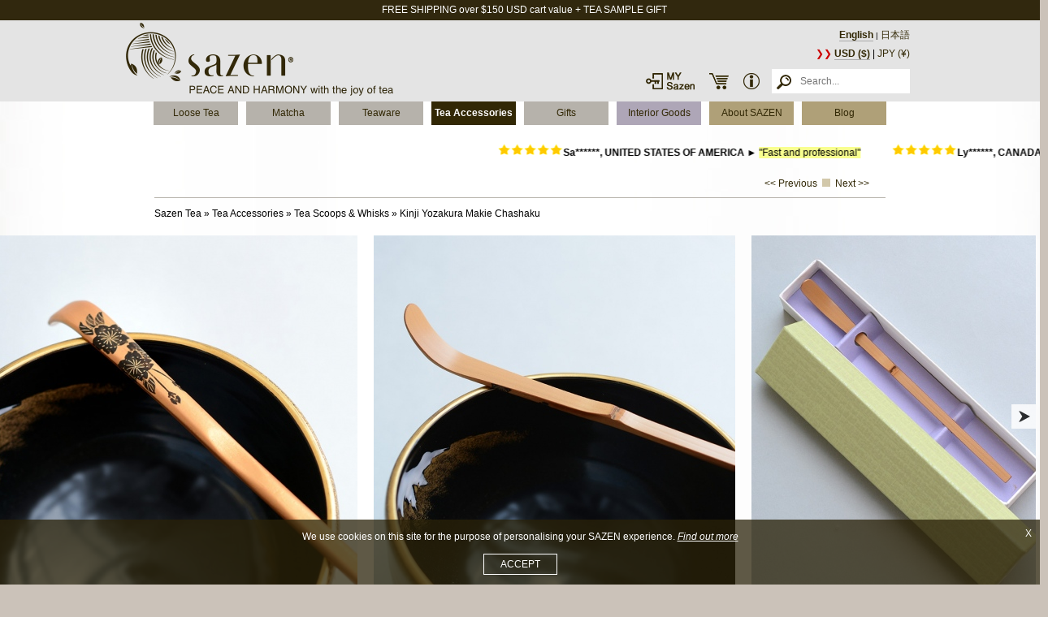

--- FILE ---
content_type: text/html; charset=utf-8
request_url: https://www.sazentea.com/en/products/p838-kinji-yozakura-makie-chashaku.html
body_size: 250253
content:
<!DOCTYPE html>
<html xmlns="http://www.w3.org/1999/xhtml" xml:lang="en" lang="en">
<head>
<!--
  website: i-Dome - www.i-dome.hu
  -->
 <title>Buy Kinji Yozakura Makie Chashaku Tea Accessories Tea Scoops & Whisks - Sazen Tea</title>
 <meta http-equiv="Content-Type" content="text/html; charset=utf-8" />
 <meta name="viewport" content="width=device-width, minimum-scale=1.0, maximum-scale=3.0, user-scalable=yes">
 <meta name="robots" content="index, follow" />
 <meta name="description" content="Bamboo tea scoop from Yamanaka Nuri " />
 <meta name="keywords" content="Sazen, Kyoto, Japan, tea, exclusive, ceramics, quality, flexibility, availability, creativity" />
 <link rel="canonical" href="https://www.sazentea.com/en/products/p838-kinji-yozakura-makie-chashaku.html" />
 <link rel="alternate" hreflang="ja" href="https://www.sazentea.com/jp/products/p838-kinji-yozakura-makie-chashaku.html" />
 <link rel="alternate" hreflang="en" href="https://www.sazentea.com/en/products/p838-kinji-yozakura-makie-chashaku.html" />
 <meta property="og:title" content="Buy Kinji Yozakura Makie Chashaku Tea Accessories Tea Scoops & Whisks" />
 <meta property="og:site_name" content="Sazen Tea"/>
 <meta property="og:description" content="Bamboo tea scoop from Yamanaka Nuri " />
 <meta property="og:url" content="https://www.sazentea.com/en/products/p838-kinji-yozakura-makie-chashaku.html" />
 <meta property="fb:app_id" content="1031784450220308" />
 <meta property="og:image" content="https://www.sazentea.com/content/products/big/TDW049-1.jpg" />
 <script src="https://code.jquery.com/jquery-1.12.0.min.js"></script>
 <script>!window.jQuery && document.write('<script src="/js/jquery-1.12.1.min.js"><\/script>');</script>
 <script src="/js/jquery-ui.min.js"></script>
 <script src="/js/jquery.elevateZoom-3.0.8.min.js"></script>
 <script src="/js/jquery.bxslider.min.js?2"></script>
 <script src="/js/util.js?5"></script>
 <link href="/css/sazentea.css?89" rel="stylesheet" type="text/css" title="normal" />
 <link href="/css/jquery-ui.min.css" rel="stylesheet" />
 <link href="/css/jquery.mThumbnailScroller.css" rel="stylesheet" />
 <link href="/css/jquery.bxslider.css?2" rel="stylesheet" />
 <link href="/css/swipebox.css?2" rel="stylesheet" />
 <link rel="shortcut icon" href="/favicon.ico" />
<!-- Google tag (gtag.js) -->
<script async src="https://www.googletagmanager.com/gtag/js?id=G-5FCDGBVGF8"></script>
<script>
  window.dataLayer = window.dataLayer || [];
 dataLayer.push({event: "view_item", ecommerce: {value: "49.5", currency: "USD", items: [{item_name: "Kinji Yozakura Makie Chashaku", item_id: "TDW049", price: "49.5"}]}}); 

  function gtag(){dataLayer.push(arguments);}
  gtag('js', new Date());
  gtag('config', 'G-5FCDGBVGF8');
</script>
<!-- Google Tag Manager -->
<script>(function(w,d,s,l,i){w[l]=w[l]||[];w[l].push({'gtm.start':
new Date().getTime(),event:'gtm.js'});var f=d.getElementsByTagName(s)[0],
j=d.createElement(s),dl=l!='dataLayer'?'&l='+l:'';j.async=true;j.src=
'https://www.googletagmanager.com/gtm.js?id='+i+dl;f.parentNode.insertBefore(j,f);
})(window,document,'script','dataLayer','GTM-NPQ94TX');</script>
<!-- End Google Tag Manager -->
<!-- Facebook Pixel Code -->
<script>
  !function(f,b,e,v,n,t,s)
  {if(f.fbq)return;n=f.fbq=function(){n.callMethod?
  n.callMethod.apply(n,arguments):n.queue.push(arguments)};
  if(!f._fbq)f._fbq=n;n.push=n;n.loaded=!0;n.version='2.0';
  n.queue=[];t=b.createElement(e);t.async=!0;
  t.src=v;s=b.getElementsByTagName(e)[0];
  s.parentNode.insertBefore(t,s)}(window, document,'script',
  'https://connect.facebook.net/en_US/fbevents.js');
  fbq('init', '1847280748894884');
  fbq('track', 'PageView');
</script>
<noscript><img height="1" width="1" style="display:none" src="https://www.facebook.com/tr?id=1847280748894884&ev=PageView&noscript=1" /></noscript>
<!-- End Facebook Pixel Code -->
</head>
<body>
<div id="fb-root"></div>
<script>(function(d, s, id) {
  var js, fjs = d.getElementsByTagName(s)[0];
  if (d.getElementById(id)) return;
  js = d.createElement(s); js.id = id;
  js.src = "//connect.facebook.net/en_GB/sdk.js#xfbml=1&version=v2.4";
  fjs.parentNode.insertBefore(js, fjs);
}(document, 'script', 'facebook-jssdk'));</script>
<!-- Yandex.Metrika counter -->
<script type="text/javascript" >
   (function(m,e,t,r,i,k,a){m[i]=m[i]||function(){(m[i].a=m[i].a||[]).push(arguments)};
   m[i].l=1*new Date();k=e.createElement(t),a=e.getElementsByTagName(t)[0],k.async=1,k.src=r,a.parentNode.insertBefore(k,a)})
   (window, document, "script", "https://mc.yandex.ru/metrika/tag.js", "ym");

   ym(51801191, "init", {
        id:51801191,
        clickmap:true,
        trackLinks:true,
        accurateTrackBounce:true,
        webvisor:true
   });
</script>
<noscript><div><img src="https://mc.yandex.ru/watch/51801191" style="position:absolute; left:-9999px;" alt="" /></div></noscript>
<!-- /Yandex.Metrika counter -->


<header>
 <div id="header-free-shipping">FREE SHIPPING over $150 USD cart value + TEA SAMPLE GIFT</div>
 <div id="header-container">

 <a href="/en/"><div id="header-logo" class="en"></div></a>

 <div id="header-language" class="en">
  <span class="strong">English</span> | <a href="https://www.sazentea.com/jp/products/p838-kinji-yozakura-makie-chashaku.html">日本語</a>
 <p style="margin-top: 5px;"><span class="red">&#10095;&#10095;</span> <span class="strong">USD ($)</span> | <a href="/en/?curr=JPY">JPY (¥)</a></p>


 </div>

 <nav id="headermenu">
  <a href="#"><div id="header-top"></div></a>

<div id="mobile-change-currency" class="mobile-only">$
 <div id="mobile-currency-select"><a href="/en/?curr=JPY">¥</a></div>
</div>
<!-- <p style="margin-top: 5px;"><span class="red">&#10095;&#10095;</span> <span class="strong">USD ($)</span> | <a href="/en/?curr=JPY">JPY (짜)</a></p>-->

  <div id="topmenu-h"></div>
   <a href="/en/login" title="My Sazen"><div id="righttopmenu-mysazen-mobile" class="mobile-only"></div></a>

  <ul>

   <li style="width: 70px; background-image: url(/img/rt-mysazen.gif);" id="righttopmenu-login" class="desktop-only"><a href="/en/login" title=""></a></li>
   <li style="width: 30px; background-image: url(/img/rt-basket-v2.gif);" id="righttopmenu-basket"><a href="/en/shop/basket" title="Shopping List"></a></li>
   <li style="width: 30px; background-image: url(/img/rt-info.gif);" id="righttopmenu-info"><a href="/en/customer-info.html" title="Customer information"></a></li>
  </ul>

  <div id="search" class="desktop-only">
   <form id="search-form" method="get" action="/en/products/">
   <button type="submit" class="go">&nbsp;</button>
   <input id="search-input" type="text" class="box" name="search" placeholder="Search..." value="" onFocus="this.placeholder='';" />
   </form>
  </div>
  <div id="search-button" class="mobile-only">
   <img src="/img/search-grey.gif" alt="Search" class="cursor-pointer" id="search-open" />
  </div>
 </nav>

 </div>
</header>

<div id="search-mobile">
 <form id="search-form" method="get" action="/en/products/">
 <button type="submit" class="go">&nbsp;</button>
 <input id="search-input-mobile" type="text" class="box" name="search" placeholder="Search..." value="" onFocus="this.placeholder='';" />
 </form>
</div>

<div id="headline" class="headline">
 <nav id="topmenu" class="en">
 <ul><li class="topmenu-loose-tea"><a href="/en/products/c1-loose-tea">Loose Tea</a><ul class="submenu"><li><a href="/en/products/c55-japanese-tea">Japanese Tea</a></li><li><a href="/en/products/c56-taiwanese-tea">Taiwanese Tea</a></li><li><a href="/en/products/c57-chinese-tea">Chinese Tea</a></li></ul></li><li class="topmenu-matcha"><a href="/en/products/c21-matcha">Matcha</a><ul class="submenu"><li><a href="/en/products/c22-ceremonial-grade-matcha">Ceremonial Grade Matcha</a></li><li><a href="/en/products/c23-culinary-tea-powder">Culinary Tea Powder</a></li></ul></li><li class="topmenu-teaware"><a href="/en/products/c4-teaware">Teaware</a><ul class="submenu"><li><a href="/en/products/c15-teapot">Teapot</a></li><li><a href="/en/products/c48-pitcher">Pitcher</a></li><li><a href="/en/products/c16-tea-cup">Tea Cup</a></li><li><a href="/en/products/c47-tea-bowl">Tea Bowl</a></li><li><a href="/en/products/c17-tea-set">Tea Set</a></li></ul></li><li class="topmenu-tea-accessories active"><a href="/en/products/c3-tea-accessories">Tea Accessories</a><ul class="submenu"><li><a href="/en/products/c28-tea-container">Tea Container</a></li><li class="active"><a href="/en/products/c29-tea-scoop-whisk">Tea Whisk & Scoop</a></li><li><a href="/en/products/c30-tray-drink-coaster">Tray & Drink Coaster</a></li><li><a href="/en/products/c31-others">Others</a></li></ul></li><li class="topmenu-gifts"><a href="/en/products/c83-gifts">Gifts</a></li><li class="topmenu-interior-goods"><a href="/en/products/c27-interior-goods">Interior Goods</a><ul class="submenu"><li><a href="/en/products/c45-incense">Incense</a></li><li><a href="/en/products/c46-incense-burner-holder">Incense Burner & Holder</a></li><li><a href="/en/products/c84-home-decor">Home Decor</a></li></ul></li><li class="topmenu-dark"><a href="/en/about-sazen.html">About SAZEN</a></li><li class="topmenu-dark"><a href="/en/blog">Blog</a></li><li class="mobile-only"><a href="/en/my-sazen">MY Sazen</a></li><li class="mobile-only"><a href="/en/customer-info.html">Customer info</a></li><li class="mobile-only"><a href="/en/contact/">Contact Us</a></li><li class="mobile-only"><a href="/en/privacy-policy.html">Privacy Policy</a></li><li class="mobile-only"><a href="https://www.sazentea.com/jp/products/p838-kinji-yozakura-makie-chashaku.html">日本語</a></li></ul>
 </nav>


</div>


<div class="marquee"><p id="marquee"><span> <span class="product-review-stars product-review-5"></span><strong>Sa******, UNITED STATES OF AMERICA</strong> ► <span class="highlight">"Fast and professional"</span></span><span> <span class="product-review-stars product-review-5"></span><strong>Ly******, CANADA</strong> ► <span class="highlight">"5 star service from Sazen! Will definitely repurchase from them."</span></span><span> <span class="product-review-stars product-review-5"></span><strong>Na******, SWITZERLAND</strong> ► <span class="highlight">"Very fast shipping and delivery."</span></span><span> <span class="product-review-stars product-review-5"></span><strong>Ta******, CANADA</strong> ► <span class="highlight">"packed perfectly with care and arrived quickly as always :) worlds best online tea shop."</span></span><span> <span class="product-review-stars product-review-5"></span><strong>Wa******, UNITED STATES OF AMERICA</strong> ► <span class="highlight">"Very fast ship, very well packed."</span></span><span> <span class="product-review-stars product-review-5"></span><strong>Er******, UNITED STATES OF AMERICA</strong> ► <span class="highlight">"Everything came perfectly packaged, with no scratches or dents."</span></span><span> <span class="product-review-stars product-review-5"></span><strong>Mi******, SWITZERLAND</strong> ► <span class="highlight">"Perfect."</span></span><span> <span class="product-review-stars product-review-5"></span><strong>Ma******, UNITED STATES OF AMERICA</strong> ► <span class="highlight">"Excellent service and shipping time. Thank you also for always including samples. I get to share the samples with my colleagues at work and they are always so appreciative of them, as I am."</span></span><span> <span class="product-review-stars product-review-5"></span><strong>Wi******, UNITED STATES OF AMERICA</strong> ► <span class="highlight">"Great service, willing to work with me when I made an error in my order. Arrived quickly and was well packed."</span></span><span> <span class="product-review-stars product-review-5"></span><strong>Ki******, SINGAPORE</strong> ► <span class="highlight">"Very fast delivery, did not expect that."</span></span><span> <span class="product-review-stars product-review-5"></span><strong>Me******, UNITED STATES OF AMERICA</strong> ► <span class="highlight">"Tea is good and customer service is even better"</span></span><span> <span class="product-review-stars product-review-5"></span><strong>Da******, UNITED STATES OF AMERICA</strong> ► <span class="highlight">"Always fast delivery, good packaging, and reasonable prices. They will work with you personally on more complicated orders."</span></span><span> <span class="product-review-stars product-review-5"></span><strong>Ba******, PHILIPPINES</strong> ► <span class="highlight">"Excellent service, as always!"</span></span><span> <span class="product-review-stars product-review-5"></span><strong>Ol******, CANADA</strong> ► <span class="highlight">"Sazen's staff shows high standards of promptness and efficiency. I ordered on the 7th of August and received them six days later, on the 13th. Everything was well packed."</span></span><span> <span class="product-review-stars product-review-5"></span><strong>Jo******, UNITED STATES OF AMERICA</strong> ► <span class="highlight">"Great as always!"</span></span><span> <span class="product-review-stars product-review-4"></span><strong>No******, CANADA</strong> ► <span class="highlight">"Very fast shipping and delivery. Shipping is very expensive."</span></span><span> <span class="product-review-stars product-review-5"></span><strong>Ja******, CHILE</strong> ► <span class="highlight">"Always thankful for your excellent service!"</span></span><span> <span class="product-review-stars product-review-5"></span><strong>Gl******, JAPAN</strong> ► <span class="highlight">"Sazen is always a perfect quality service preparing orders and answering to customers."</span></span><span> <span class="product-review-stars product-review-5"></span><strong>NI******, </strong> ► <span class="highlight">"smart and fast delivery"</span></span><span> <span class="product-review-stars product-review-5"></span><strong>Jo******, UNITED STATES OF AMERICA</strong> ► <span class="highlight">"Good as always!"</span></span><span> <span class="product-review-stars product-review-5"></span><strong>Da******, UNITED STATES OF AMERICA</strong> ► <span class="highlight">"Perfect as always!"</span></span><span> <span class="product-review-stars product-review-5"></span><strong>Er******, UNITED STATES OF AMERICA</strong> ► <span class="highlight">"Packaging was fine, no damage to the matcha tin."</span></span><span> <span class="product-review-stars product-review-5"></span><strong>To******, GEORGIA</strong> ► <span class="highlight">"Always impeccable"</span></span><span> <span class="product-review-stars product-review-5"></span><strong>St******, UNITED STATES OF AMERICA</strong> ► <span class="highlight">"Gorgeous matcha"</span></span><span> <span class="product-review-stars product-review-5"></span><strong>Ca******, CANADA</strong> ► <span class="highlight">"Thank you Sazen team!! Always excited to receive my package from you! I hope you can add more matcha brands so people can try more matcha."</span></span><span> <span class="product-review-stars product-review-5"></span><strong>KE******, NEW ZEALAND</strong> ► <span class="highlight">"Thanks for the safe packaging."</span></span><span> <span class="product-review-stars product-review-5"></span><strong>Ji******, UNITED STATES OF AMERICA</strong> ► <span class="highlight">"Sazen has great prices, great products and AMAZING shipping. Somehow my orders show up at my house in days, I order late on Tuesday and it has arrived by Friday afternoon. No need to monitor my can volume because I know I can order last minute and receive this wonderful product in no time. Items are carefully packaged, arrive undamaged and a small free gift is included."</span></span><span> <span class="product-review-stars product-review-5"></span><strong>Je******, AUSTRALIA</strong> ► <span class="highlight">"Very good packaging."</span></span><span> <span class="product-review-stars product-review-5"></span><strong>LE******, UNITED STATES OF AMERICA</strong> ► <span class="highlight">"SUPERIOR SERVICE !"</span></span><span> <span class="product-review-stars product-review-5"></span><strong>An******, GERMANY</strong> ► <span class="highlight">"Brilliant!!!"</span></span><span> <span class="product-review-stars product-review-5"></span><strong>Jo******, UNITED STATES OF AMERICA</strong> ► <span class="highlight">"Great, as always!"</span></span><span> <span class="product-review-stars product-review-5"></span><strong>Pi******, POLAND</strong> ► <span class="highlight">"Fast, easy and smooth, those are the words I would use, when it comes to the way how easy and see-through every step of making and order with Sazen is."</span></span><span> <span class="product-review-stars product-review-5"></span><strong>Da******, GERMANY</strong> ► <span class="highlight">"Great communication and fast shipment!"</span></span><span> <span class="product-review-stars product-review-5"></span><strong>Ka******, UNITED STATES OF AMERICA</strong> ► <span class="highlight">"Solid service as usual"</span></span><span> <span class="product-review-stars product-review-5"></span><strong>St******, UNITED STATES OF AMERICA</strong> ► <span class="highlight">"Gokujo Shincha 2020"</span></span><span> <span class="product-review-stars product-review-5"></span><strong>Ma******, NORWAY</strong> ► <span class="highlight">"Very impressed with my first order from your store. Good job!"</span></span><span> <span class="product-review-stars product-review-5"></span><strong>Th******, UNITED STATES OF AMERICA</strong> ► <span class="highlight">"From the moment I placed my order, I felt valued as a customer. They were quick to respond to my questions about the product. When I had a concern about the bowl, they immediately addressed it and went above and beyond to ensure my satisfaction.The tea bowl arrived safely and on time, thanks to Sazen Tea's careful packaging. It was clear they took extra care to protect this delicate item during transit.

I can't recommend Sazen Tea and this beautiful Kuroraku Muki Guri Chōjiro Utsushi tea bowl enough. If you're looking for high-quality Japanese teaware and a smooth purchasing experience, look no further. This piece has quickly become a cherished part of my tea ceremony, and I'm already eyeing my next purchase from Sazen Tea!"</span></span><span> <span class="product-review-stars product-review-5"></span><strong>Da******, UNITED STATES OF AMERICA</strong> ► <span class="highlight">"Sazen is always great."</span></span><span> <span class="product-review-stars product-review-5"></span><strong>Je******, UNITED STATES OF AMERICA</strong> ► <span class="highlight">"I had been disappointed by another company in Japan selling matcha.  Sazen NEVER disappoints!!!  Thank you Sazen!!!"</span></span><span> <span class="product-review-stars product-review-5"></span><strong>Al******, </strong> ► <span class="highlight">"Order arrived on time. The package is secured. No damage done to the matcha."</span></span><span> <span class="product-review-stars product-review-5"></span><strong>Da******, CZECH REPUBLIC</strong> ► <span class="highlight">"Perfect packaging, quick delivery, great service. Thank you"</span></span><span> <span class="product-review-stars product-review-5"></span><strong>Ta******, CANADA</strong> ► <span class="highlight">"This has to be the best customer service I've ever found in a Tea company, and the packaging is always so secure and safe! I am always surprised at how fast I recieve these precious goods, usually taking just one week, counting the exact day of purchase. I cannot be more pleased with my buying experience here on this website."</span></span><span> <span class="product-review-stars product-review-5"></span><strong>Da******, UNITED STATES OF AMERICA</strong> ► <span class="highlight">"Perfect, AAA+++"</span></span><span> <span class="product-review-stars product-review-5"></span><strong>Xi******, GERMANY</strong> ► <span class="highlight">"Absolutely masterpiece! Elegant and lasting design. Bought two some months ago and here I am again stocking three more!"</span></span><span> <span class="product-review-stars product-review-5"></span><strong>Cl******, UNITED STATES OF AMERICA</strong> ► <span class="highlight">"Always great service!!!"</span></span><span> <span class="product-review-stars product-review-5"></span><strong>Je******, UNITED STATES OF AMERICA</strong> ► <span class="highlight">"Sazen has never let me down!  Super fast shipping (faster arriving in US from Japan than some companies shipping inside US!!!), excellent packaging, can't say enough great things!"</span></span><span> <span class="product-review-stars product-review-5"></span><strong>Al******, UKRAINE</strong> ► <span class="highlight">"Fast shipping, safe packaging"</span></span><span> <span class="product-review-stars product-review-5"></span><strong>Ol******, CANADA</strong> ► <span class="highlight">"Perfect customer service with update throughout the process and speedy delivery through DHL services."</span></span><span> <span class="product-review-stars product-review-5"></span><strong>Al******, UNITED STATES OF AMERICA</strong> ► <span class="highlight">"Outstanding service, as usual!"</span></span><span> <span class="product-review-stars product-review-5"></span><strong>G******, UNITED STATES OF AMERICA</strong> ► <span class="highlight">"As always Sazen service is excellent!"</span></span><span> <span class="product-review-stars product-review-5"></span><strong>Ri******, UNITED STATES OF AMERICA</strong> ► <span class="highlight">"Thanks so much for your incredible service again. I try not to look at how much money I spend on tea from Sazen, but there's a reason I've returned for orders every few months. I've found no tea company across the world that balances excellent customer service, selection, and value the way Sazen does."</span></span><span> <span class="product-review-stars product-review-5"></span><strong>ze******, INDONESIA</strong> ► <span class="highlight">"delivery comes quikly no hassle at all"</span></span><span> <span class="product-review-stars product-review-5"></span><strong>Th******, UNITED STATES OF AMERICA</strong> ► <span class="highlight">"Fast and efficient delivery!  Thank you for getting the tea out quickly."</span></span><span> <span class="product-review-stars product-review-5"></span><strong>Wi******, UNITED STATES OF AMERICA</strong> ► <span class="highlight">"Great service, willing to work with me and the item was shipped quickly and well packed."</span></span><span> <span class="product-review-stars product-review-5"></span><strong>An******, UNITED STATES OF AMERICA</strong> ► <span class="highlight">"Very quick delivery.  Only took 4 days to ship from Japan to the United States."</span></span><span> <span class="product-review-stars product-review-5"></span><strong>Al******, </strong> ► <span class="highlight">"Perfect deal!  Very efficient and friendly staff.  Very good and fast service!  I will keep buying in your store."</span></span><span> <span class="product-review-stars product-review-5"></span><strong>An******, CYPRUS</strong> ► <span class="highlight">"Took just 2 weeks to arrive all the way to Cyprus! They came all wrapped up and safe, thank you!"</span></span><span> <span class="product-review-stars product-review-5"></span><strong>Ni******, BULGARIA</strong> ► <span class="highlight">"My favorite cup. I wish they had 45ml version of this! :( The 25ml ones are too small and this is too big. For me the perfect size is 50ml to the edge (35ml filled). But it's perfect for its size - I don't need a pitcher for my 60ml shibo which is awesome. Sazen's service is awesome - everything was packaged nicely and safely."</span></span><span> <span class="product-review-stars product-review-5"></span><strong>To******, POLAND</strong> ► <span class="highlight">"5/5 as always, 0 issues"</span></span><span> <span class="product-review-stars product-review-5"></span><strong>Mi******, SWITZERLAND</strong> ► <span class="highlight">"Perfect."</span></span><span> <span class="product-review-stars product-review-5"></span><strong>AN******, </strong> ► <span class="highlight">"In Greece shops usually give a small gift to costumers to thank them for buying from them. You did something like that which i appreciated.  I suggest just have a little more amount in gifts. Thank you"</span></span><span> <span class="product-review-stars product-review-5"></span><strong>To******, POLAND</strong> ► <span class="highlight">"excellent"</span></span><span> <span class="product-review-stars product-review-3"></span><strong>BL******, MALAYSIA</strong> ► <span class="highlight">"I use to be very happy and looking forward to the sample or souvenir that you use to give out. Unfortunately there were none this time."</span></span><span> <span class="product-review-stars product-review-5"></span><strong>In******, UNITED STATES OF AMERICA</strong> ► <span class="highlight">"My package arrived much more quickly than I expected for something shipped overseas!"</span></span><span> <span class="product-review-stars product-review-5"></span><strong>Mi******, CANADA</strong> ► <span class="highlight">"Fantastic service and quick delivery."</span></span><span> <span class="product-review-stars product-review-5"></span><strong>Ri******, UNITED STATES OF AMERICA</strong> ► <span class="highlight">"Fast shipping. Nice original packaging and sazen sticker with details of tea."</span></span><span> <span class="product-review-stars product-review-5"></span><strong>LE******, UNITED STATES OF AMERICA</strong> ► <span class="highlight">"BEST SERVICE, ESPECIALLY SHIPPING WITHIN A FEW DAYS!"</span></span><span> <span class="product-review-stars product-review-5"></span><strong>Vi******, UNITED STATES OF AMERICA</strong> ► <span class="highlight">"My matcha was packed quickly and arrived safely!"</span></span><span> <span class="product-review-stars product-review-5"></span><strong>Sa******, UNITED STATES OF AMERICA</strong> ► <span class="highlight">"Great! Arrived very fast"</span></span><span> <span class="product-review-stars product-review-5"></span><strong>Da******, UNITED STATES OF AMERICA</strong> ► <span class="highlight">"Always top quality service!"</span></span><span> <span class="product-review-stars product-review-5"></span><strong>Al******, UNITED STATES OF AMERICA</strong> ► <span class="highlight">"great service"</span></span><span> <span class="product-review-stars product-review-5"></span><strong>Ye******, SINGAPORE</strong> ► <span class="highlight">"Excellent!  Steps were taken to ensure that the matcha cans were delivered intact and met my expectation."</span></span><span> <span class="product-review-stars product-review-5"></span><strong>Sa******, ISRAEL</strong> ► <span class="highlight">"Like everytime, service's from Sazen is just at perfection, Thank You :)"</span></span><span> <span class="product-review-stars product-review-5"></span><strong>Wi******, UNITED STATES OF AMERICA</strong> ► <span class="highlight">"Extremely fast shipping, great service."</span></span><span> <span class="product-review-stars product-review-5"></span><strong>ar******, UNITED STATES OF AMERICA</strong> ► <span class="highlight">"Sazen has never let me down - even from Japan the package arrives faster than other suppliers within the US - and the packaging is so nice - quality all the way. I don't buy from anyone else if I can help it..."</span></span><span> <span class="product-review-stars product-review-5"></span><strong>Jo******, UNITED STATES OF AMERICA</strong> ► <span class="highlight">"Good as always!"</span></span><span> <span class="product-review-stars product-review-5"></span><strong>Ma******, GIBRALTAR</strong> ► <span class="highlight">"As usual, excellent service!"</span></span><span> <span class="product-review-stars product-review-5"></span><strong>Je******, UNITED STATES OF AMERICA</strong> ► <span class="highlight">"Super fast & accurate!"</span></span><span> <span class="product-review-stars product-review-5"></span><strong>Ma******, ITALY</strong> ► <span class="highlight">"Professional and serious"</span></span><span> <span class="product-review-stars product-review-5"></span><strong>Ar******, UNITED STATES OF AMERICA</strong> ► <span class="highlight">"Packaging and timing is good as always, you guys are such a quality service."</span></span><span> <span class="product-review-stars product-review-5"></span><strong>Lá******, HUNGARY</strong> ► <span class="highlight">"Fast shipping, excellent packaging and lovely staff service."</span></span><span> <span class="product-review-stars product-review-5"></span><strong>Ta******, HUNGARY</strong> ► <span class="highlight">"Perfect, helpful, fast and big hearted customer service."</span></span><span> <span class="product-review-stars product-review-5"></span><strong>Th******, UNITED STATES OF AMERICA</strong> ► <span class="highlight">"Excellent shipping and packing."</span></span><span> <span class="product-review-stars product-review-5"></span><strong>Da******, UNITED STATES OF AMERICA</strong> ► <span class="highlight">"Sazen service - from their email replies to how they pack and ship their boxes - is always superb. Seriously when you get a box via DHL or FedEx (I prefer DHL now for US deliveries) take note of even how perfectly the box is packed and taped. This is a Japanese company doing every step mindfully it seems."</span></span><span> <span class="product-review-stars product-review-5"></span><strong>Jo******, UNITED STATES OF AMERICA</strong> ► <span class="highlight">"Good as always!"</span></span><span> <span class="product-review-stars product-review-5"></span><strong>Da******, </strong> ► <span class="highlight">"I truly appreciate the packaging of each individual product and of the delivering parcel. The preparation might be a bit longer than expected but it's acceptable."</span></span><span> <span class="product-review-stars product-review-5"></span><strong>Na******, </strong> ► <span class="highlight">"Amazing! Would give it 6 stars!!"</span></span><span> <span class="product-review-stars product-review-5"></span><strong>Ma******, UNITED STATES OF AMERICA</strong> ► <span class="highlight">"SAZEN is has become my favorite site to purchase teas and quality tea vessels at reasonable prices. Excellent shipping time and service. Thank you."</span></span><span> <span class="product-review-stars product-review-5"></span><strong>Ki******, UNITED STATES OF AMERICA</strong> ► <span class="highlight">"The package arrived quickly, sooner than estimated. Thank you, Sazen!"</span></span><span> <span class="product-review-stars product-review-5"></span><strong>Ma******, POLAND</strong> ► <span class="highlight">"It was nice to shop with Sazentea. great customer service, Agnes is very kind and answears all your questions, I got a lot of samples and a handwritten note :-)"</span></span><span> <span class="product-review-stars product-review-5"></span><strong>Ch******, UNITED STATES OF AMERICA</strong> ► <span class="highlight">"From prompt shipping to samples in the package I keep coming to Sazen for my tea because the service is the best!"</span></span><span> <span class="product-review-stars product-review-5"></span><strong>PI******, </strong> ► <span class="highlight">"ส่งเร็ว มีชาแถมมาทุกครั้ง ดีเยี่ยมครับ"</span></span><span> <span class="product-review-stars product-review-5"></span><strong>Sa******, HUNGARY</strong> ► <span class="highlight">"Outstanding. Fast processing, fast delivery, excellent packaging, and beautiful products. I have been wanting to order from Sazen for a while, and I am so glad I finally did. I will likely be ordering most of my tea from Sazen from now on."</span></span><span> <span class="product-review-stars product-review-5"></span><strong>Da******, GERMANY</strong> ► <span class="highlight">"Perfect, as always - thanks a lot!"</span></span><span> <span class="product-review-stars product-review-5"></span><strong>GA******, MALAYSIA</strong> ► <span class="highlight">"Thank you Sazen. Top quality packing and speed delivery."</span></span><span> <span class="product-review-stars product-review-5"></span><strong>Fa******, INDONESIA</strong> ► <span class="highlight">"Prompt delivery and good customer service. Products are wll packed."</span></span><span> <span class="product-review-stars product-review-5"></span><strong>Da******, UNITED STATES OF AMERICA</strong> ► <span class="highlight">"Sazen is excellent. I’m glad they got this new Kanbayashi line, it gives sweeter matcha lovers like me a good complement to the Maryuku Koyamaen line. I’ll continue to buy both. If you describe your preferences in taste, Sazen is quite good at making recommendations - they are an excellent matcha “sommelier”!"</span></span><span> <span class="product-review-stars product-review-5"></span><strong>Fa******, INDONESIA</strong> ► <span class="highlight">"The product arrived promptly and well packed. Received a nice gift sample too. Thanks for an excellent service, Sazen. Really Appreciate it."</span></span><span> <span class="product-review-stars product-review-5"></span><strong>LE******, UNITED STATES OF AMERICA</strong> ► <span class="highlight">"THE BEST!"</span></span><span> <span class="product-review-stars product-review-5"></span><strong>Wi******, UNITED STATES OF AMERICA</strong> ► <span class="highlight">"Exceptional matcha selection"</span></span><span> <span class="product-review-stars product-review-5"></span><strong>Da******, UNITED STATES OF AMERICA</strong> ► <span class="highlight">"Perfect as always and early delivery by DHL."</span></span><span> <span class="product-review-stars product-review-5"></span><strong>Is******, JAPAN</strong> ► <span class="highlight">"Great service from Sazen, but it seems that they're not shipping to Spain anymore :( Hoping they will resume shipping soon."</span></span><span> <span class="product-review-stars product-review-5"></span><strong>G******, UNITED STATES OF AMERICA</strong> ► <span class="highlight">"The only place I but matcha. Trustworthy and great service."</span></span><span> <span class="product-review-stars product-review-5"></span><strong>Jo******, UNITED STATES OF AMERICA</strong> ► <span class="highlight">"Good as always!"</span></span><span> <span class="product-review-stars product-review-5"></span><strong>Ja******, UNITED STATES OF AMERICA</strong> ► <span class="highlight">"I can't believe how fast this arrived to Florida from Japan! Everything was in perfect shape and packed with much love and care."</span></span><span> <span class="product-review-stars product-review-5"></span><strong>Ra******, ALGERIA</strong> ► <span class="highlight">"My order arrived incredibly quickly, exceeding my expectations. The thoughtful touch of including a cute Happy New Year note made the experience feel personal and extra special. It’s clear they care about their customers, and this attention to detail didn’t go unnoticed. Highly recommended for both the efficiency and the warmth of their service!"</span></span><span> <span class="product-review-stars product-review-5"></span><strong>An******, NETHERLANDS</strong> ► <span class="highlight">"Great website, fast delivery, huge tea, and teaware selection"</span></span><span> <span class="product-review-stars product-review-5"></span><strong>Sa******, UNITED STATES OF AMERICA</strong> ► <span class="highlight">"Thank you for the excellent service. Item was packed so carefully & arrived SO fast. Can't recommend you guys enough."</span></span><span> <span class="product-review-stars product-review-5"></span><strong>Ju******, UNITED STATES OF AMERICA</strong> ► <span class="highlight">"I love it!!!"</span></span><span> <span class="product-review-stars product-review-5"></span><strong>Sz******, ROMANIA</strong> ► <span class="highlight">"Excellent service, highly recommended to any tea lover."</span></span><span> <span class="product-review-stars product-review-5"></span><strong>An******, AUSTRALIA</strong> ► <span class="highlight">"Excellent service Thank you very much"</span></span><span> <span class="product-review-stars product-review-5"></span><strong>Da******, UNITED STATES OF AMERICA</strong> ► <span class="highlight">"Always perfect!"</span></span><span> <span class="product-review-stars product-review-5"></span><strong>An******, UNITED STATES OF AMERICA</strong> ► <span class="highlight">"Awesome. Will appreciate even more if you can tell me : is it true that as long I keep my total order under 10,000 JPY,  I pay no Custom tax in US."</span></span><span> <span class="product-review-stars product-review-5"></span><strong>Ro******, CANADA</strong> ► <span class="highlight">"Best service ever..."</span></span><span> <span class="product-review-stars product-review-5"></span><strong>To******, POLAND</strong> ► <span class="highlight">"Great service, fast delivery, well packed. Nothing to complain, just to praise!"</span></span><span> <span class="product-review-stars product-review-5"></span><strong>Sa******, ISRAEL</strong> ► <span class="highlight">"Like everytime, service's from Sazen is just at perfection, Thank You :)"</span></span><span> <span class="product-review-stars product-review-5"></span><strong>To******, GEORGIA</strong> ► <span class="highlight">"My favourite and trusty tea enterprise. Long live"</span></span><span> <span class="product-review-stars product-review-5"></span><strong>Ol******, UKRAINE</strong> ► <span class="highlight">"Stellar! Thank YOU for being the best Japanese tea provider IN THE WORLD!"</span></span><span> <span class="product-review-stars product-review-5"></span><strong>Ma******, ITALY</strong> ► <span class="highlight">"Happy,  when someone make his job in professional way is always repaid ! Will order again and again !"</span></span><span> <span class="product-review-stars product-review-5"></span><strong>Da******, UNITED STATES OF AMERICA</strong> ► <span class="highlight">"Always perfect!"</span></span><span> <span class="product-review-stars product-review-5"></span><strong>Má******, HUNGARY</strong> ► <span class="highlight">"Good packaging, thank you for the gift ?"</span></span><span> <span class="product-review-stars product-review-5"></span><strong>An******, UNITED STATES OF AMERICA</strong> ► <span class="highlight">"They are absolutely the best and very responsive. I place one year’s order at a time."</span></span><span> <span class="product-review-stars product-review-5"></span><strong>Pa******, CAMBODIA</strong> ► <span class="highlight">"The taste is good i love it"</span></span><span> <span class="product-review-stars product-review-5"></span><strong>Je******, JAPAN</strong> ► <span class="highlight">"Excellent service as usual :)"</span></span><span> <span class="product-review-stars product-review-5"></span><strong>CH******, TAIWAN</strong> ► <span class="highlight">"The delivery was extremely fast !"</span></span><span> <span class="product-review-stars product-review-5"></span><strong>Na******, UNITED STATES OF AMERICA</strong> ► <span class="highlight">"I was amazed and delighted at the fast ship time through DHL. Communication was courteous and swift. I will certainly return for the springtime first flush teas, it is so lovely to find a new excellent provider of tea and wares."</span></span><span> <span class="product-review-stars product-review-5"></span><strong>Fr******, CANADA</strong> ► <span class="highlight">"Thank you for the great packaging and free sample. Quick to respond to e-mails."</span></span><span> <span class="product-review-stars product-review-5"></span><strong>Om******, ISRAEL</strong> ► <span class="highlight">"Szazen service was great and the range of matcha tea is very nice!"</span></span><span> <span class="product-review-stars product-review-5"></span><strong>Mi******, CANADA</strong> ► <span class="highlight">"Fantastic service and quick delivery."</span></span><span> <span class="product-review-stars product-review-5"></span><strong>Ag******, JAPAN</strong> ► <span class="highlight">"Lovely team and unique products. Quality and care 💕"</span></span><span> <span class="product-review-stars product-review-5"></span><strong>Ma******, UNITED STATES OF AMERICA</strong> ► <span class="highlight">"Service, mailing and attention to detail in packaging is always so appreciated. It is always  a pleasant encounter when purchasing from Sazen. Thank you."</span></span><span> <span class="product-review-stars product-review-5"></span><strong>Mi******, UNITED STATES OF AMERICA</strong> ► <span class="highlight">"thank you!"</span></span><span> <span class="product-review-stars product-review-5"></span><strong>Ad******, SINGAPORE</strong> ► <span class="highlight">"Sazen is always fast to pack and ship my order with no mistakes."</span></span><span> <span class="product-review-stars product-review-5"></span><strong>Ak******, UNITED STATES OF AMERICA</strong> ► <span class="highlight">"Speedy shipping, and great customer service communication/ problem solving"</span></span><span> <span class="product-review-stars product-review-5"></span><strong>LE******, UNITED STATES OF AMERICA</strong> ► <span class="highlight">"EXCELLENT, ALWAYS ON TIME"</span></span><span> <span class="product-review-stars product-review-5"></span><strong>Da******, UNITED STATES OF AMERICA</strong> ► <span class="highlight">"I was amazed how fast a package could travel from Japan to the USA without paying a huge shipping rate. And the products are top quality."</span></span><span> <span class="product-review-stars product-review-5"></span><strong>La******, UNITED STATES OF AMERICA</strong> ► <span class="highlight">"It did take about 8 business days to prepare, but once shipped it arrive to East Coast US in 2 days. Totally worth the wait to get authentic matcha for a reasonable price point."</span></span><span> <span class="product-review-stars product-review-5"></span><strong>Sa******, ISRAEL</strong> ► <span class="highlight">"Like everytime, service's from Sazen is just at perfection, Thank You :)"</span></span><span> <span class="product-review-stars product-review-5"></span><strong>Mo******, UNITED STATES OF AMERICA</strong> ► <span class="highlight">"Thanks for the amazing service!"</span></span><span> <span class="product-review-stars product-review-4"></span><strong>Ni******, CANADA</strong> ► <span class="highlight">"Very fast shipping that was carefully packaged. Look forward to shopping with new tea friends at Sazen again soon."</span></span><span> <span class="product-review-stars product-review-5"></span><strong>Wi******, UNITED STATES OF AMERICA</strong> ► <span class="highlight">"Amazing service as always"</span></span><span> <span class="product-review-stars product-review-5"></span><strong>An******, VIETNAM</strong> ► <span class="highlight">"発注日から送る日まで長かったが、ベトナムまで結構速いです。税関申告書の記入に大変慣れていらっしゃいます。なので輸入手続きも迅速で、本当にありがとうございました。"</span></span><span> <span class="product-review-stars product-review-5"></span><strong>Sa******, UNITED STATES OF AMERICA</strong> ► <span class="highlight">"World-class. Outstanding."</span></span><span> <span class="product-review-stars product-review-5"></span><strong>Ai******, SINGAPORE</strong> ► <span class="highlight">"prompt and safe delivery thanks!"</span></span><span> <span class="product-review-stars product-review-5"></span><strong>ha******, CANADA</strong> ► <span class="highlight">"very speedy delivery"</span></span><span> <span class="product-review-stars product-review-5"></span><strong>LE******, UNITED STATES OF AMERICA</strong> ► <span class="highlight">"Would be nice if there is a writing in english...."</span></span><span> <span class="product-review-stars product-review-5"></span><strong>To******, POLAND</strong> ► <span class="highlight">"Perfect service as always"</span></span><span> <span class="product-review-stars product-review-5"></span><strong>Sz******, ROMANIA</strong> ► <span class="highlight">"Great service, fast and precise."</span></span><span> <span class="product-review-stars product-review-5"></span><strong>Vo******, UKRAINE</strong> ► <span class="highlight">"Thank you"</span></span><span> <span class="product-review-stars product-review-5"></span><strong>Wa******, UNITED STATES OF AMERICA</strong> ► <span class="highlight">"Sazen has excellent service and a wide selection of teaware at very competitive prices."</span></span><span> <span class="product-review-stars product-review-5"></span><strong>Ka******, UNITED STATES OF AMERICA</strong> ► <span class="highlight">"Great service! The tea and other items I ordered were well packaged and arrived quickly (within 1 week of ordering) despite COVID-19 and being shipped to GA, USA."</span></span><span> <span class="product-review-stars product-review-5"></span><strong>Na******, </strong> ► <span class="highlight">"Would rate it a 6 stars if have!"</span></span><span> <span class="product-review-stars product-review-5"></span><strong>Am******, UNITED STATES OF AMERICA</strong> ► <span class="highlight">"Great packaging and very fast shipping. I cannot recommend the DHL DDP option enough for people in Europe, it eliminates all customs headaches and is pretty cost effective."</span></span><span> <span class="product-review-stars product-review-5"></span><strong>Gy******, HUNGARY</strong> ► <span class="highlight">"Very fast order processing and shipping. Love the "DDP / All Duties & Taxes paid" option, this way I won't have to bother with local import procedures. At Sazen they really put the  Customer first, they are always there to support."</span></span><span> <span class="product-review-stars product-review-5"></span><strong>Mo******, UNITED STATES OF AMERICA</strong> ► <span class="highlight">"excellent service from Sazen as always."</span></span><span> <span class="product-review-stars product-review-5"></span><strong>Ca******, PHILIPPINES</strong> ► <span class="highlight">"Thank you for the freebie tea and for fast shipping"</span></span><span> <span class="product-review-stars product-review-5"></span><strong>BL******, MALAYSIA</strong> ► <span class="highlight">"Well done on detailed description, educating and communication !!"</span></span><span> <span class="product-review-stars product-review-5"></span><strong>Yv******, CANADA</strong> ► <span class="highlight">"Fast shipping/delivery and was super easy with all the information
the website provided. Super reliable!"</span></span><span> <span class="product-review-stars product-review-3"></span><strong>Yu******, ISRAEL</strong> ► <span class="highlight">"Service is ok, but I after paying everything on site Fedex requested for me to pay 60$ more on arrival..."</span></span><span> <span class="product-review-stars product-review-5"></span><strong>Ni******, SWEDEN</strong> ► <span class="highlight">"Great service! Good recommendations and taking time to make it personal was very appreciated."</span></span><span> <span class="product-review-stars product-review-5"></span><strong>Ro******, UNITED STATES OF AMERICA</strong> ► <span class="highlight">"Always great service from Sazen! Thank you."</span></span><span> <span class="product-review-stars product-review-5"></span><strong>Ja******, UNITED STATES OF AMERICA</strong> ► <span class="highlight">"Sazen is stellar as usual!"</span></span><span> <span class="product-review-stars product-review-5"></span><strong>Hu******, UNITED STATES OF AMERICA</strong> ► <span class="highlight">"Fast shipping and enjoyed the kind words with the packaging. Products were shipped with care."</span></span><span> <span class="product-review-stars product-review-5"></span><strong>GA******, MALAYSIA</strong> ► <span class="highlight">"Thank you Sazen. Top quality packing and speed delivery."</span></span><span> <span class="product-review-stars product-review-5"></span><strong>Ol******, CANADA</strong> ► <span class="highlight">"Great service and efficiency"</span></span><span> <span class="product-review-stars product-review-5"></span><strong>Gi******, UNITED STATES OF AMERICA</strong> ► <span class="highlight">"Fast service"</span></span><span> <span class="product-review-stars product-review-5"></span><strong>Ma******, SINGAPORE</strong> ► <span class="highlight">"I am impressed because this matcha is cheap, yet it is smooth n not bitter at all with a little astrigency. Unami n sweetness maynot be as good as the premium range ones but the price is Cheaper than Those repacked ceremonial grade matcha we see on amazon or other websites but taste way better. If the entry level for this brand is this good, i wonder how good will the rest of the matcha taste like. Glad to have found this sazen website. Prices are very reasonable compared locally."</span></span><span> <span class="product-review-stars product-review-5"></span><strong>Jo******, UNITED STATES OF AMERICA</strong> ► <span class="highlight">"My order had a few complications, but the customer service was able to resolve them smoothly. Many thanks!"</span></span><span> <span class="product-review-stars product-review-5"></span><strong>LE******, UNITED STATES OF AMERICA</strong> ► <span class="highlight">"I wish you offer in a cans as well, i love them."</span></span><span> <span class="product-review-stars product-review-5"></span><strong>Ca******, KENYA</strong> ► <span class="highlight">"Excellent"</span></span><span> <span class="product-review-stars product-review-5"></span><strong>Al******, </strong> ► <span class="highlight">"Reliable and quality packaging.  Outstanding customer service."</span></span><span> <span class="product-review-stars product-review-5"></span><strong>Je******, UNITED STATES OF AMERICA</strong> ► <span class="highlight">"Sazen continues to deliver faster than expected and without any issues.  Thanks Sazen!!!"</span></span><span> <span class="product-review-stars product-review-5"></span><strong>Sa******, ISRAEL</strong> ► <span class="highlight">"Sazen keep only A+ grade products, the service's is a perfection. Thank You :)"</span></span><span> <span class="product-review-stars product-review-5"></span><strong>AN******, </strong> ► <span class="highlight">"I received the package in 10 days as it was written. Thank you very much, I am happy for the gift, the free sample , it was a nice surprise..Also the packaging was fine for safe delivery of the products. Thank you so much!"</span></span><span> <span class="product-review-stars product-review-5"></span><strong>Su******, JAPAN</strong> ► <span class="highlight">"The staff at Sazentea were all very helpful and friendly answering all of my questions via email. Thank you!"</span></span><span> <span class="product-review-stars product-review-5"></span><strong>Le******, UNITED STATES OF AMERICA</strong> ► <span class="highlight">"Excellent."</span></span><span> <span class="product-review-stars product-review-5"></span><strong>Os******, MEXICO</strong> ► <span class="highlight">"Congratulations to Sazen for his top quality service."</span></span><span><strong>Al******, UNITED STATES OF AMERICA</strong> ► <span class="highlight">"Great customer service. Super fast shipping. Excellent packaging. Thank you, Sazen Tea!"</span></span><span> <span class="product-review-stars product-review-5"></span><strong>Ri******, JAPAN</strong> ► <span class="highlight">"Due to a large influx of orders, there were delays in the shipping. BUT, this was clearly communicated on the site, I appreciate this transparency!"</span></span><span> <span class="product-review-stars product-review-5"></span><strong>Ko******, JAPAN</strong> ► <span class="highlight">"Excellent service and the sample tea was delicious"</span></span><span> <span class="product-review-stars product-review-5"></span><strong>Ve******, CROATIA</strong> ► <span class="highlight">"Very quick delivery."</span></span><span> <span class="product-review-stars product-review-4"></span><strong>Ap******, UNITED STATES OF AMERICA</strong> ► <span class="highlight">"Your service feels like home! It is an honor to do business with you!"</span></span><span> <span class="product-review-stars product-review-5"></span><strong>St******, UNITED STATES OF AMERICA</strong> ► <span class="highlight">"The taste of spring in a cup"</span></span><span> <span class="product-review-stars product-review-5"></span><strong>Wi******, UNITED STATES OF AMERICA</strong> ► <span class="highlight">"I love sazen tea , very good value"</span></span><span> <span class="product-review-stars product-review-5"></span><strong>Xi******, SINGAPORE</strong> ► <span class="highlight">"Shipping was fast, items were packaged well. So happy that I can try shin matcha just as it is released."</span></span><span> <span class="product-review-stars product-review-5"></span><strong>Ps******, UNITED STATES OF AMERICA</strong> ► <span class="highlight">"The finest matcha store on the internet by far.  Thank You  Sazen    KANPAI !!!"</span></span><span> <span class="product-review-stars product-review-5"></span><strong>Fe******, ITALY</strong> ► <span class="highlight">"Simply amazing. First time I tried a thencha and wanted to start with a really good one. I followed the brewing suggestion given by Sazen and the result is that I am in love with this tea. Thank you"</span></span><span> <span class="product-review-stars product-review-5"></span><strong>Iv******, CROATIA</strong> ► <span class="highlight">"Packed excellently"</span></span><span> <span class="product-review-stars product-review-5"></span><strong>Da******, UNITED STATES OF AMERICA</strong> ► <span class="highlight">"Perfect!"</span></span><span> <span class="product-review-stars product-review-5"></span><strong>Sa******, ISRAEL</strong> ► <span class="highlight">"Sazen services and products are perfect like everytime !  Thanks for everything :-)"</span></span><span> <span class="product-review-stars product-review-5"></span><strong>Ch******, UNITED STATES OF AMERICA</strong> ► <span class="highlight">"Fantastic shipping and everything came packed nicely, I didn't even know a package could go from Japan to America this quickly. The signatures and sample of Ogurayama were greatly appreciated too, will definitely be ordering from here again."</span></span><span> <span class="product-review-stars product-review-5"></span><strong>Sa******, ISRAEL</strong> ► <span class="highlight">"Like everytime, service's from Sazen is just at perfection, Thank You :)"</span></span><span> <span class="product-review-stars product-review-5"></span><strong>To******, POLAND</strong> ► <span class="highlight">"Just 5 stars, perfect service really."</span></span><span> <span class="product-review-stars product-review-5"></span><strong>Ri******, UNITED STATES OF AMERICA</strong> ► <span class="highlight">"Great communication and the same price as the Marukyu vendor in Japan so there is no mark up for international customers which I have experienced while purchasing Marukyu products from local vendors in my country. Very fast shipping."</span></span><span> <span class="product-review-stars product-review-5"></span><strong>Ro******, GERMANY</strong> ► <span class="highlight">"Top service!"</span></span><span> <span class="product-review-stars product-review-5"></span><strong>Jo******, PHILIPPINES</strong> ► <span class="highlight">"thanks for the freebies i apperciate the oriental beauty and the cui feng oolong :) i am really curious with the dong fang mei ren tea then sent it to me :))  thank you"</span></span><span> <span class="product-review-stars product-review-5"></span><strong>St******, UNITED STATES OF AMERICA</strong> ► <span class="highlight">"Delicious and rich"</span></span><span> <span class="product-review-stars product-review-5"></span><strong>Sa******, NEW ZEALAND</strong> ► <span class="highlight">"First time customer, and I am extremely pleased and impressed with Sazen's service. I ordered from New Zealand, and the order was at my house in only six days from submitting my order. Everything was carefully packaged and arrived perfectly. Very good products and prices, and excellent response to my questions as well. Arigatou gozaimasu. HIGHLY RECOMMEND :)"</span></span><span> <span class="product-review-stars product-review-5"></span><strong>El******, UNITED STATES OF AMERICA</strong> ► <span class="highlight">"Always amazing."</span></span><span> <span class="product-review-stars product-review-5"></span><strong>Je******, UNITED STATES OF AMERICA</strong> ► <span class="highlight">"Super fast & accurate!"</span></span><span> <span class="product-review-stars product-review-5"></span><strong>So******, UNITED KINGDOM</strong> ► <span class="highlight">"Thank you Sazen! I am enjoying the chigi no shiro cha.
Also thanks for the great communication and information on your website and everything that you sent me ????
It's very interesting learning about different cultivars and tea varieties."</span></span><span> <span class="product-review-stars product-review-5"></span><strong>Cl******, UNITED STATES OF AMERICA</strong> ► <span class="highlight">"Great service as usual"</span></span><span> <span class="product-review-stars product-review-5"></span><strong>Sa******, </strong> ► <span class="highlight">"Excelente servicio y profesionalidad. ?Muchas gracias!"</span></span><span> <span class="product-review-stars product-review-5"></span><strong>Fr******, UNITED STATES OF AMERICA</strong> ► <span class="highlight">"Always helpful, always quick response."</span></span><span> <span class="product-review-stars product-review-5"></span><strong>Ta******, HUNGARY</strong> ► <span class="highlight">"The best service as always"</span></span><span> <span class="product-review-stars product-review-5"></span><strong>Ch******, UNITED STATES OF AMERICA</strong> ► <span class="highlight">"As always the shipping is perfect and the packaging is the best. I keep coming back because the tea is good and the teawares are some of the best."</span></span><span> <span class="product-review-stars product-review-5"></span><strong>Gu******, INDONESIA</strong> ► <span class="highlight">"Fast delivery and very responsive."</span></span><span> <span class="product-review-stars product-review-5"></span><strong>Ja******, UNITED STATES OF AMERICA</strong> ► <span class="highlight">"Packaging by Sazen was stellar, as usual."</span></span><span> <span class="product-review-stars product-review-5"></span><strong>Ja******, HONG KONG</strong> ► <span class="highlight">"Thank you for fantastic quality, consistency (2020 vs 2022 Chashoten Gyokuro) and speedy delivery with a rewarding sample gift ^_^"</span></span><span> <span class="product-review-stars product-review-5"></span><strong>Ky******, UNITED STATES OF AMERICA</strong> ► <span class="highlight">"Always wonderful service from the sazen team. The samples they provide are always wonderful and bring me to my next tea choice"</span></span><span> <span class="product-review-stars product-review-5"></span><strong>Er******, UNITED STATES OF AMERICA</strong> ► <span class="highlight">"The shipping to USA is pricey, but that’s no fault of Sazen’s. They always include a sample of one of their high quality teas (sometimes even better quality than the ones I ordered) to pique one’s interest."</span></span><span> <span class="product-review-stars product-review-5"></span><strong>Se******, AZERBAIDJAN</strong> ► <span class="highlight">"My favorite online source for the best tea"</span></span><span> <span class="product-review-stars product-review-5"></span><strong>G******, UNITED STATES OF AMERICA</strong> ► <span class="highlight">"Sazen always has great customer service."</span></span><span> <span class="product-review-stars product-review-5"></span><strong>vi******, UNITED STATES OF AMERICA</strong> ► <span class="highlight">"I&#039;ve contacted Sazen customer service a few times now asking for recommendations, and they have always been so helpful."</span></span><span> <span class="product-review-stars product-review-5"></span><strong>Da******, UNITED STATES OF AMERICA</strong> ► <span class="highlight">"Consistent perfection!"</span></span><span> <span class="product-review-stars product-review-5"></span><strong>Nh******, UNITED STATES OF AMERICA</strong> ► <span class="highlight">"Reliable and no-hassle. I could not ask for more."</span></span><span> <span class="product-review-stars product-review-5"></span><strong>Me******, MEXICO</strong> ► <span class="highlight">"Everything was well packaged to prevent any damage. It didn´t take long to arrive after posting. The only issue I had was that I received the notification that my package had been sent and was on its way after i had already received it at my adress a few days prior; other than that I have no complaints."</span></span><span> <span class="product-review-stars product-review-5"></span><strong>Ro******, GERMANY</strong> ► <span class="highlight">"Best team!"</span></span><span> <span class="product-review-stars product-review-5"></span><strong>Jo******, UNITED STATES OF AMERICA</strong> ► <span class="highlight">"Always excellent packaging."</span></span><span> <span class="product-review-stars product-review-5"></span><strong>Se******, AZERBAIDJAN</strong> ► <span class="highlight">"The best tea shop ever! Always the freshest teas and the kindest, most responsive team — thank you for everything you do for us tea lovers! ❤️ Wishing endless prosperity to this amazing shop and the incredible Sazen team!  P.S. Can’t wait to see Matcha Wako back in stock — we miss it!"</span></span><span> <span class="product-review-stars product-review-5"></span><strong>Je******, UNITED STATES OF AMERICA</strong> ► <span class="highlight">"Super fast as always and well packaged!"</span></span><span> <span class="product-review-stars product-review-5"></span><strong>Pa******, JAPAN</strong> ► <span class="highlight">"Good service and fast shipping. Highly recommended."</span></span><span> <span class="product-review-stars product-review-5"></span><strong>Mi******, UNITED STATES OF AMERICA</strong> ► <span class="highlight">"Wonderful and quick shipment and service. I'm so happy. Thank you!"</span></span><span> <span class="product-review-stars product-review-5"></span><strong>Ba******, PHILIPPINES</strong> ► <span class="highlight">"Excellent as always."</span></span><span> <span class="product-review-stars product-review-5"></span><strong>Pa******, ARGENTINA</strong> ► <span class="highlight">"Agnes is very responsive and works out any problem you might have."</span></span><span> <span class="product-review-stars product-review-5"></span><strong>Ro******, UNITED STATES OF AMERICA</strong> ► <span class="highlight">"We had a slight issue with the original copper insert. Sazen immediately sent another with no shipping cost to us. Fantastic customer service! Thank you."</span></span><span> <span class="product-review-stars product-review-5"></span><strong>Er******, UNITED STATES OF AMERICA</strong> ► <span class="highlight">"Sazen service is always fantastic. Shipping costs to the US are high but very understandable and more palatable if you buy in bulk
 Shipping speed is always impressively quick. I love the samples that you send! I was able to find another favorite tea this way :)"</span></span><span> <span class="product-review-stars product-review-5"></span><strong>Ar******, UNITED STATES OF AMERICA</strong> ► <span class="highlight">"Amazing as always"</span></span><span> <span class="product-review-stars product-review-5"></span><strong>mi******, ROMANIA</strong> ► <span class="highlight">"Top Notch Quality !"</span></span><span> <span class="product-review-stars product-review-5"></span><strong>Ja******, UNITED KINGDOM</strong> ► <span class="highlight">"As always fast, efficient and high standards"</span></span><span> <span class="product-review-stars product-review-5"></span><strong>No******, UNITED STATES OF AMERICA</strong> ► <span class="highlight">"Thank you for your service,🍵"</span></span><span> <span class="product-review-stars product-review-5"></span><strong>Al******, UNITED STATES OF AMERICA</strong> ► <span class="highlight">"Best prices for matcha and my favorite place to shop."</span></span><span> <span class="product-review-stars product-review-5"></span><strong>Da******, UNITED STATES OF AMERICA</strong> ► <span class="highlight">"Sazen is always great."</span></span><span> <span class="product-review-stars product-review-5"></span><strong>Ag******, JAPAN</strong> ► <span class="highlight">"You are amazing guys! Perfect Customer Service ?"</span></span><span> <span class="product-review-stars product-review-5"></span><strong>Ch******, MALAYSIA</strong> ► <span class="highlight">"Great as usual"</span></span><span> <span class="product-review-stars product-review-5"></span><strong>Mi******, SWITZERLAND</strong> ► <span class="highlight">"Perfect."</span></span><span> <span class="product-review-stars product-review-5"></span><strong>An******, UNITED STATES OF AMERICA</strong> ► <span class="highlight">"I love it!"</span></span><span> <span class="product-review-stars product-review-5"></span><strong>Ju******, UNITED STATES OF AMERICA</strong> ► <span class="highlight">"The best I ever had!!!"</span></span><span> <span class="product-review-stars product-review-5"></span><strong>Da******, UNITED STATES OF AMERICA</strong> ► <span class="highlight">"Excellent!  Corrected original review from 194C to 194F."</span></span><span> <span class="product-review-stars product-review-4"></span><strong>Di******, ISRAEL</strong> ► <span class="highlight">"Thank you for your wonderful service!"</span></span><span> <span class="product-review-stars product-review-5"></span><strong>Da******, UNITED STATES OF AMERICA</strong> ► <span class="highlight">"Excellent service"</span></span><span> <span class="product-review-stars product-review-5"></span><strong>Er******, UNITED STATES OF AMERICA</strong> ► <span class="highlight">"Packed very securely with lots of material keeping it from getting smashed."</span></span><span> <span class="product-review-stars product-review-5"></span><strong>Br******, UNITED STATES OF AMERICA</strong> ► <span class="highlight">"Packed perfectly and very well protected as were the two cups also in my order."</span></span><span> <span class="product-review-stars product-review-5"></span><strong>la******, UNITED STATES OF AMERICA</strong> ► <span class="highlight">"this a really good matcha! Highly underrated! the flavor is spot on comparable to some of the really high end matcha powders! its such a great beginner level matcha I would say slight umami flavor absolutely no bitterness, no astringency and nice grassy notes with little hints of toasted flavor"</span></span><span> <span class="product-review-stars product-review-5"></span><strong>Wi******, UNITED STATES OF AMERICA</strong> ► <span class="highlight">"As always, service was fantastic and delivery quick."</span></span><span> <span class="product-review-stars product-review-5"></span><strong>On******, CZECH REPUBLIC</strong> ► <span class="highlight">"Insanely fast shipping in comparison to my experiences with other stores."</span></span><span> <span class="product-review-stars product-review-5"></span><strong>Jo******, UNITED STATES OF AMERICA</strong> ► <span class="highlight">"Great as always!"</span></span><span> <span class="product-review-stars product-review-5"></span><strong>Ta******, CANADA</strong> ► <span class="highlight">"I was notified of a capacity change before delivery, and I really appreciated that."</span></span><span> <span class="product-review-stars product-review-5"></span><strong>Ai******, SINGAPORE</strong> ► <span class="highlight">"no-fuss delivery and came earlier than expected, thanks :)"</span></span><span> <span class="product-review-stars product-review-5"></span><strong>To******, GEORGIA</strong> ► <span class="highlight">"swift to respond, friendly and professional"</span></span><span> <span class="product-review-stars product-review-5"></span><strong>Ja******, PERU</strong> ► <span class="highlight">"Excellent as always"</span></span><span> <span class="product-review-stars product-review-5"></span><strong>G******, UNITED STATES OF AMERICA</strong> ► <span class="highlight">"As always sazen service is great."</span></span><span> <span class="product-review-stars product-review-5"></span><strong>Ro******, GERMANY</strong> ► <span class="highlight">"One of the best tea resellers currently available for international (and, in particular, EU) customers. Literally, only the positive experience!"</span></span><span> <span class="product-review-stars product-review-3"></span><strong>Wa******, BRUNEI DARUSSALAM</strong> ► <span class="highlight">"Processing order took a bit of time but fast shipping"</span></span><span> <span class="product-review-stars product-review-5"></span><strong>Ky******, UNITED STATES OF AMERICA</strong> ► <span class="highlight">"Sazen is a great company, I just wish that there were more member perks -- Ideally a spend x amount, and get free shipping perk.. or after spending x amount, get free shipping for a year or something. Matcha is a delicate thing, and I like to order it every month or 2 so I know it's fresh... the shipping costs are killer.."</span></span><span> <span class="product-review-stars product-review-5"></span><strong>Ma******, CANADA</strong> ► <span class="highlight">"Shipping is fast and carefully packed."</span></span><span> <span class="product-review-stars product-review-5"></span><strong>Ri******, UNITED STATES OF AMERICA</strong> ► <span class="highlight">"If it weren't for Sazen, I wouldn't be able to discover the amazing world of matcha.  The quality and price point is way better than anything offered in the U.S."</span></span><span> <span class="product-review-stars product-review-5"></span><strong>Ch******, UNITED STATES OF AMERICA</strong> ► <span class="highlight">"The best, and the lunar new years treats were great!"</span></span><span> <span class="product-review-stars product-review-5"></span><strong>G******, UNITED STATES OF AMERICA</strong> ► <span class="highlight">"Excellent service as always. A very smooth delivery. With the new tariffs in the US I was worried. However, Sazen streamlined the process with their service."</span></span><span> <span class="product-review-stars product-review-5"></span><strong>Je******, UNITED STATES OF AMERICA</strong> ► <span class="highlight">"Always super fast and always packaged with care!"</span></span><span> <span class="product-review-stars product-review-5"></span><strong>To******, POLAND</strong> ► <span class="highlight">"Perfect service, nothing to complain as always!"</span></span><span> <span class="product-review-stars product-review-5"></span><strong>Da******, UNITED STATES OF AMERICA</strong> ► <span class="highlight">"Perfect!"</span></span><span> <span class="product-review-stars product-review-5"></span><strong>or******, ISRAEL</strong> ► <span class="highlight">"great company changed my life forever 
gave me the opportunity to the best matcha test 
but more important the matcha effect of energy realax and focus 

very good service 
for example i asked for usucha info 
the contact sent me info but immediately update iinfo in the website 
witch mean he think about every costumer shopping on this store"</span></span><span> <span class="product-review-stars product-review-5"></span><strong>Ja******, UNITED KINGDOM</strong> ► <span class="highlight">"Fresh fast and still cannot figure out how such successful and fresh well packaged products can make it to the UK so fast amazing keep it up"</span></span><span> <span class="product-review-stars product-review-5"></span><strong>Ma******, MEXICO</strong> ► <span class="highlight">"Excellent customer service, quick shipment and delivery to Mexico.  Thank you so much!"</span></span><span> <span class="product-review-stars product-review-5"></span><strong>Ri******, JAPAN</strong> ► <span class="highlight">"Perfect. Best site for high-quality matcha both inside and outside of Japan"</span></span><span> <span class="product-review-stars product-review-5"></span><strong>Th******, UNITED KINGDOM</strong> ► <span class="highlight">"First time using Sazen Tea and the experience has been a positive one. Even when I contacted customer service via email, the advisors were informative and helpful. The ordering process was easy with options to pay in USD or JPY, and the shipping was quick and easy once it was dispatched. I would highly recommend Sazen Tea and I would definitely use again."</span></span><span> <span class="product-review-stars product-review-5"></span><strong>mi******, ROMANIA</strong> ► <span class="highlight">"Superb tea and service, thank you."</span></span><span> <span class="product-review-stars product-review-5"></span><strong>Ca******, CANADA</strong> ► <span class="highlight">"I love sazen. I love the gift they give and their packaging, and how they show the names of their workers. Thank you so much!!"</span></span><span> <span class="product-review-stars product-review-5"></span><strong>Wi******, UNITED STATES OF AMERICA</strong> ► <span class="highlight">"Sazen is wonderful , my orders are perfect everytime"</span></span><span> <span class="product-review-stars product-review-5"></span><strong>Ma******, UNITED STATES OF AMERICA</strong> ► <span class="highlight">"Sazen's service, packaging and shipping as per usual is top rate. Thank you."</span></span><span> <span class="product-review-stars product-review-5"></span><strong>Xi******, CANADA</strong> ► <span class="highlight">"Great packaging, love the tea sample! :)"</span></span><span> <span class="product-review-stars product-review-5"></span><strong>Ma******, UNITED STATES OF AMERICA</strong> ► <span class="highlight">"Excellent service as per usual of SAZEN. Arrived safely, intact and in less than 7 days of placing my order. Thank you again for your attention to detail and service - it is a joy to open the boxes that arrive from SAZEN."</span></span><span> <span class="product-review-stars product-review-5"></span><strong>Au******, UNITED STATES OF AMERICA</strong> ► <span class="highlight">"Great tea and teaware :)"</span></span><span> <span class="product-review-stars product-review-5"></span><strong>El******, JAPAN</strong> ► <span class="highlight">"Amazing service and selection with super fast shipping. 2nd year I am ordering from Sazen and I find them amazing !!"</span></span><span> <span class="product-review-stars product-review-5"></span><strong>Ch******, UNITED STATES OF AMERICA</strong> ► <span class="highlight">"All the teaware I have purchased has made the trip from Japan to the US in perfect condition and the packaging is above and beyond."</span></span><span> <span class="product-review-stars product-review-5"></span><strong>Ya******, UNITED STATES OF AMERICA</strong> ► <span class="highlight">"Great service really cheap it's worth it."</span></span><span> <span class="product-review-stars product-review-5"></span><strong>Si******, SINGAPORE</strong> ► <span class="highlight">"Was pleasantly surprised by the faster than expected delivery. Matcha tins were carefully bubble-wrapped and arrived in excellent condition. Thank you!"</span></span><span> <span class="product-review-stars product-review-3"></span><strong>Ja******, UNITED KINGDOM</strong> ► <span class="highlight">"Delivery, packaging, amazing and fast 3 stars because it was through the advice from you I baught this don't like it at all. Everything else 10/10"</span></span><span> <span class="product-review-stars product-review-5"></span><strong>Be******, UNITED STATES OF AMERICA</strong> ► <span class="highlight">"Fast, accurate, packed well, and reasonably priced"</span></span><span> <span class="product-review-stars product-review-5"></span><strong>Ch******, MALAYSIA</strong> ► <span class="highlight">"Great as usual"</span></span><span> <span class="product-review-stars product-review-5"></span><strong>Na******, SINGAPORE</strong> ► <span class="highlight">"Good service as always :)"</span></span><span> <span class="product-review-stars product-review-5"></span><strong>Al******, JAPAN</strong> ► <span class="highlight">"as one get used to it it become more and more enjoyable and can appreciate its subtle taste"</span></span><span> <span class="product-review-stars product-review-5"></span><strong>Ta******, HUNGARY</strong> ► <span class="highlight">"Perfect service, as always!"</span></span><span> <span class="product-review-stars product-review-5"></span><strong>Da******, UNITED STATES OF AMERICA</strong> ► <span class="highlight">"Excellent, very safe packaging and delivered 2 days early.  Received exactly what I asked for."</span></span><span> <span class="product-review-stars product-review-5"></span><strong>An******, UNITED STATES OF AMERICA</strong> ► <span class="highlight">"Fast service and came in pristine condition and packaging.  Thank you for the free tea sample included inside."</span></span><span> <span class="product-review-stars product-review-4"></span><strong>Ad******, JAPAN</strong> ► <span class="highlight">"The tea is well packaged but would appreciate if you could indicate Company Name clearly on package label as the shipping company could not identify the right office on the floor to deliver to. Thank you!"</span></span><span> <span class="product-review-stars product-review-5"></span><strong>Ma******, NETHERLANDS</strong> ► <span class="highlight">"Thank you for all the support to ship this item to Europe"</span></span><span> <span class="product-review-stars product-review-5"></span><strong>Ma******, UNITED STATES OF AMERICA</strong> ► <span class="highlight">"Thank you."</span></span><span> <span class="product-review-stars product-review-5"></span><strong>Sa******, UNITED STATES OF AMERICA</strong> ► <span class="highlight">"World-class. Outstanding."</span></span><span> <span class="product-review-stars product-review-5"></span><strong>Ca******, KENYA</strong> ► <span class="highlight">"Excellent"</span></span><span> <span class="product-review-stars product-review-5"></span><strong>Jo******, UNITED STATES OF AMERICA</strong> ► <span class="highlight">"Great as always!"</span></span><span> <span class="product-review-stars product-review-5"></span><strong>Sh******, UNITED STATES OF AMERICA</strong> ► <span class="highlight">"Very fast shipping. Sazen has been reliable over the years."</span></span><span><strong>Uw******, GERMANY</strong> ► <span class="highlight">"The only one shop in Japan I order my tea direkt. Very fast and best teas!!!! Trustfull"</span></span><span> <span class="product-review-stars product-review-5"></span><strong>Ma******, UNITED STATES OF AMERICA</strong> ► <span class="highlight">"SAZEN's service is always stellar. Their shipping is very fast and they get your goods out to you in less than a week from the date of your order. packing of fragile items are really thought out, secure and arrives intact and safely. Thank you for the attention to details as week."</span></span><span> <span class="product-review-stars product-review-5"></span><strong>Da******, UNITED STATES OF AMERICA</strong> ► <span class="highlight">"Always the best!"</span></span><span> <span class="product-review-stars product-review-5"></span><strong>th******, UNITED STATES OF AMERICA</strong> ► <span class="highlight">"Ordered on a Saturday and had tea on hand in Georgia, USA by Wed- Amazingly fast. Included sample was appreciated and excellent."</span></span><span> <span class="product-review-stars product-review-5"></span><strong>Ro******, GERMANY</strong> ► <span class="highlight">"Top service!"</span></span><span> <span class="product-review-stars product-review-5"></span><strong>Sa******, UNITED STATES OF AMERICA</strong> ► <span class="highlight">"Fast and so professional. Thank you!"</span></span><span> <span class="product-review-stars product-review-5"></span><strong>Sv******, ISRAEL</strong> ► <span class="highlight">"Pleasant and courteous service.  Always send a sample of tea.  Thank you"</span></span><span> <span class="product-review-stars product-review-5"></span><strong>Jo******, UNITED STATES OF AMERICA</strong> ► <span class="highlight">"Good as always!"</span></span><span> <span class="product-review-stars product-review-5"></span><strong>An******, UNITED STATES OF AMERICA</strong> ► <span class="highlight">"Thanks for your great service. Carman, Agnes who helped me to select the right matcha for me:(GIN) and promptly answered all my question. Much appreciated your help. Also thanks for the sample of match Ogurayama, delicious."</span></span><span> <span class="product-review-stars product-review-5"></span><strong>Al******, UKRAINE</strong> ► <span class="highlight">"Fast delivery"</span></span><span> <span class="product-review-stars product-review-5"></span><strong>Ar******, UNITED STATES OF AMERICA</strong> ► <span class="highlight">"Amazing service and packaging as always, always arrives earlier than expected. Beautiful and neat."</span></span><span> <span class="product-review-stars product-review-5"></span><strong>Ma******, CANADA</strong> ► <span class="highlight">"My teapot was very carefully packed, thank you."</span></span><span> <span class="product-review-stars product-review-5"></span><strong>Sh******, UNITED ARAB EMIRATES</strong> ► <span class="highlight">"Great"</span></span><span> <span class="product-review-stars product-review-5"></span><strong>Al******, ROMANIA</strong> ► <span class="highlight">"Prompt service and I have strong confidence in all your products!"</span></span><span> <span class="product-review-stars product-review-5"></span><strong>Da******, UNITED STATES OF AMERICA</strong> ► <span class="highlight">"Excellent customer service!"</span></span><span> <span class="product-review-stars product-review-5"></span><strong>Mi******, </strong> ► <span class="highlight">"Keep keeping the fineness and quality, please!"</span></span><span> <span class="product-review-stars product-review-5"></span><strong>Ja******, UNITED STATES OF AMERICA</strong> ► <span class="highlight">"Amazing and caring will 100% order from again!"</span></span><span> <span class="product-review-stars product-review-5"></span><strong>Fr******, CANADA</strong> ► <span class="highlight">"Amazing services!"</span></span><span> <span class="product-review-stars product-review-5"></span><strong>th******, UNITED STATES OF AMERICA</strong> ► <span class="highlight">"super fast"</span></span><span> <span class="product-review-stars product-review-5"></span><strong>Sa******, UNITED STATES OF AMERICA</strong> ► <span class="highlight">"Lovely customer service"</span></span><span> <span class="product-review-stars product-review-5"></span><strong>Ma******, </strong> ► <span class="highlight">"Really professional team ,,
Tnx sazen for support and good service 
Peace and love from IRAN"</span></span><span> <span class="product-review-stars product-review-5"></span><strong>ha******, CANADA</strong> ► <span class="highlight">"Agnes was very helpful and patient. Upon request, she sent me pictures of available teapots, and I was able to pick one with a color variation that I liked. Received it 3 days later and made a tea right away.... thank you Sazen ream!"</span></span><span> <span class="product-review-stars product-review-5"></span><strong>So******, UNITED KINGDOM</strong> ► <span class="highlight">"Thank you so much for stocking this. Please keep it forever! :)"</span></span><span> <span class="product-review-stars product-review-5"></span><strong>Lu******, CZECH REPUBLIC</strong> ► <span class="highlight">"Excellent support with the opportunity to choose my own items"</span></span><span> <span class="product-review-stars product-review-5"></span><strong>Je******, UNITED STATES OF AMERICA</strong> ► <span class="highlight">"Super fast shipping and accurate!"</span></span><span> <span class="product-review-stars product-review-5"></span><strong>Sh******, UNITED ARAB EMIRATES</strong> ► <span class="highlight">"Great"</span></span><span> <span class="product-review-stars product-review-5"></span><strong>St******, UNITED STATES OF AMERICA</strong> ► <span class="highlight">"The best culinary matcha  - tastes like Kyoto"</span></span><span> <span class="product-review-stars product-review-5"></span><strong>Xi******, CANADA</strong> ► <span class="highlight">"Secure packaging, fast delivery + customer service support."</span></span><span> <span class="product-review-stars product-review-5"></span><strong>Fr******, GERMANY</strong> ► <span class="highlight">"Thanks a lot, it´s really a great chashaku."</span></span><span> <span class="product-review-stars product-review-5"></span><strong>Ja******, UNITED STATES OF AMERICA</strong> ► <span class="highlight">"Service was fast all the way from Kyoto to Florida. Everything was safely packaged and you can tell they care about their customers and encouraging the way of tea."</span></span><span> <span class="product-review-stars product-review-5"></span><strong>Ga******, UNITED STATES OF AMERICA</strong> ► <span class="highlight">"prompt, professional shipping as usual"</span></span><span> <span class="product-review-stars product-review-5"></span><strong>Na******, CANADA</strong> ► <span class="highlight">"Exceptional. Friendly and caring service. Feeling grateful."</span></span><span> <span class="product-review-stars product-review-5"></span><strong>Fa******, UNITED STATES OF AMERICA</strong> ► <span class="highlight">"Professional they truly are. It was a very satisfying experience."</span></span><span> <span class="product-review-stars product-review-5"></span><strong>Er******, UNITED STATES OF AMERICA</strong> ► <span class="highlight">"Sazens service was excellent.  Arrived surprisingly quick from Japan.  They warn while purchasing of potential duty fee's etc, but I never had to deal with any.  It arrived via FedEx as any ordinary package."</span></span><span> <span class="product-review-stars product-review-5"></span><strong>El******, UNITED STATES OF AMERICA</strong> ► <span class="highlight">"Amazing service, had not issues and order arrived within date given by shipping service."</span></span><span> <span class="product-review-stars product-review-5"></span><strong>El******, CZECH REPUBLIC</strong> ► <span class="highlight">"quick shipping"</span></span><span> <span class="product-review-stars product-review-5"></span><strong>To******, POLAND</strong> ► <span class="highlight">"The order came really very carefully packed in a nice coolbox. I received 2 tea samples with my order for which I am also very grateful. This was my first order from Sazen, but I already know that it will definitely not be the last."</span></span><span> <span class="product-review-stars product-review-5"></span><strong>Ri******, UNITED STATES OF AMERICA</strong> ► <span class="highlight">"Great communication with fast and safe shipping."</span></span><span> <span class="product-review-stars product-review-5"></span><strong>Br******, UNITED STATES OF AMERICA</strong> ► <span class="highlight">"Customer service and shipping was above and beyond! Thank you!"</span></span><span> <span class="product-review-stars product-review-5"></span><strong>Ol******, UKRAINE</strong> ► <span class="highlight">"Best matcha store EVER! Sazen delivers every single time!!!!"</span></span><span> <span class="product-review-stars product-review-5"></span><strong>Ha******, MALAYSIA</strong> ► <span class="highlight">"Excellent service, fast delivery, well packing and thanks a lot for the free gift. Would like to purchase more in the future."</span></span><span> <span class="product-review-stars product-review-5"></span><strong>Je******, UNITED STATES OF AMERICA</strong> ► <span class="highlight">"Super fast and accurate shipping to east coast of US!"</span></span><span> <span class="product-review-stars product-review-5"></span><strong>Ma******, SINGAPORE</strong> ► <span class="highlight">"Very fast n quick delivery by dhl n good service. Reasonable prices."</span></span><span> <span class="product-review-stars product-review-5"></span><strong>Ma******, UNITED STATES OF AMERICA</strong> ► <span class="highlight">"Always a great pleasure purchasing from Sazen - their service, packing, products and shipping is unsurpassed. Thank you."</span></span><span> <span class="product-review-stars product-review-5"></span><strong>Ph******, CANADA</strong> ► <span class="highlight">"Efficient and speedy service. Tea nicely packaged in box. Will purchase from seller again. Very satisfied."</span></span><span> <span class="product-review-stars product-review-5"></span><strong>Ro******, GERMANY</strong> ► <span class="highlight">"Best tea shop! A+++"</span></span><span> <span class="product-review-stars product-review-5"></span><strong>Jo******, UNITED STATES OF AMERICA</strong> ► <span class="highlight">"Good as always :)"</span></span><span> <span class="product-review-stars product-review-5"></span><strong>Fe******, </strong> ► <span class="highlight">"???????? ? ??????? ?? 3 ???!"</span></span><span> <span class="product-review-stars product-review-5"></span><strong>Al******, AUSTRALIA</strong> ► <span class="highlight">"Very fast shipping, and the free loose tea was also a very good freebie."</span></span><span> <span class="product-review-stars product-review-5"></span><strong>mi******, ROMANIA</strong> ► <span class="highlight">"super service !"</span></span><span> <span class="product-review-stars product-review-5"></span><strong>LE******, UNITED STATES OF AMERICA</strong> ► <span class="highlight">"Very good options on different  Japanese  and other teas options.
I wish you write on some tea in English, for example , my favor Sencha Agata no Mori has no English description about that tea, which is important. But I thank you for a quick delivery and very best customer service! 
Leon.
Miami, Florida, USA"</span></span><span> <span class="product-review-stars product-review-5"></span><strong>Mi******, BRUNEI DARUSSALAM</strong> ► <span class="highlight">"delivered the items faster than estimated and received items on the day of the estimated shipping date for the matcha. really great service and quick shipping."</span></span><span> <span class="product-review-stars product-review-5"></span><strong>Ka******, UNITED KINGDOM</strong> ► <span class="highlight">"Quick delivery and excellent customer service"</span></span><span> <span class="product-review-stars product-review-5"></span><strong>G******, UNITED STATES OF AMERICA</strong> ► <span class="highlight">"Excellent as always."</span></span><span> <span class="product-review-stars product-review-5"></span><strong>LE******, UNITED STATES OF AMERICA</strong> ► <span class="highlight">"Would be nice if there is a writing in english...."</span></span><span> <span class="product-review-stars product-review-5"></span><strong>Sa******, INDONESIA</strong> ► <span class="highlight">"Love the service and the little package of free gift (tea) that is utterly delightful and smart (as I did order some of green teas that were given to me as samples)"</span></span><span> <span class="product-review-stars product-review-5"></span><strong>Ch******, SINGAPORE</strong> ► <span class="highlight">"This is the second time I've ordered from Sazen, and both times items were well packed and I was informed at every step of the process."</span></span><span> <span class="product-review-stars product-review-3"></span><strong>BL******, MALAYSIA</strong> ► <span class="highlight">"I feel the product is a little short of info. I hope to know more about the ingredients used. Is it natural essential oil or synthetic. Was it hand made or machine made and etc. Cheers"</span></span><span> <span class="product-review-stars product-review-5"></span><strong>Mi******, SWITZERLAND</strong> ► <span class="highlight">"So well packed, thank you."</span></span><span> <span class="product-review-stars product-review-5"></span><strong>An******, UNITED STATES OF AMERICA</strong> ► <span class="highlight">"Very nice packaging and fast delivery"</span></span><span> <span class="product-review-stars product-review-5"></span><strong>Ju******, JAPAN</strong> ► <span class="highlight">"Fast and neat service! Packaging was also nice and I got a small bag of service matcha."</span></span><span> <span class="product-review-stars product-review-4"></span><strong>Da******, UNITED STATES OF AMERICA</strong> ► <span class="highlight">"Sazen service is always top notch."</span></span><span> <span class="product-review-stars product-review-5"></span><strong>Sa******, NEW ZEALAND</strong> ► <span class="highlight">"Absolutely 5 star experience buying from Sazen. Everything was easy, perfectly packaged, and arrived in New Zealand only six days after placing my order. Very happy :) Thank-you."</span></span><span> <span class="product-review-stars product-review-5"></span><strong>Da******, UNITED STATES OF AMERICA</strong> ► <span class="highlight">"Perfect as always!"</span></span><span> <span class="product-review-stars product-review-5"></span><strong>El******, UNITED STATES OF AMERICA</strong> ► <span class="highlight">"Always great."</span></span><span> <span class="product-review-stars product-review-5"></span><strong>Va******, UNITED STATES OF AMERICA</strong> ► <span class="highlight">"Great Service ! Well packed and super fast shipping ! Happy New Year"</span></span><span> <span class="product-review-stars product-review-5"></span><strong>Ch******, MALAYSIA</strong> ► <span class="highlight">"Excellent, thank you for the excellent packaging and the free sample!"</span></span><span> <span class="product-review-stars product-review-5"></span><strong>Ke******, UNITED STATES OF AMERICA</strong> ► <span class="highlight">"Secured site, fast shipping, and good quality products! Repurchasing my second match powder 5 months later."</span></span><span> <span class="product-review-stars product-review-5"></span><strong>Sc******, UNITED KINGDOM</strong> ► <span class="highlight">"Sazen are always incredible to deal with, their customer support is second to none."</span></span><span> <span class="product-review-stars product-review-5"></span><strong>Wi******, UNITED STATES OF AMERICA</strong> ► <span class="highlight">"Fast shipping and well packed!"</span></span><span> <span class="product-review-stars product-review-5"></span><strong>Le******, UNITED STATES OF AMERICA</strong> ► <span class="highlight">"Perfect, arrived much earlier than expected and in perfect condition."</span></span><span> <span class="product-review-stars product-review-5"></span><strong>Ch******, MALAYSIA</strong> ► <span class="highlight">"Great as usual!"</span></span><span> <span class="product-review-stars product-review-5"></span><strong>GA******, MALAYSIA</strong> ► <span class="highlight">"Thank you sazen for brings up this wonderful platform for tea lovers"</span></span><span> <span class="product-review-stars product-review-5"></span><strong>An******, GERMANY</strong> ► <span class="highlight">"Simply perfect!"</span></span><span> <span class="product-review-stars product-review-5"></span><strong>Ps******, UNITED STATES OF AMERICA</strong> ► <span class="highlight">"best made with room temperature water and no more than 50 ml water steeped for 15 minutes"</span></span><span> <span class="product-review-stars product-review-5"></span><strong>Ia******, UNITED STATES OF AMERICA</strong> ► <span class="highlight">"Arrived promptly and the sample was delicious."</span></span><span> <span class="product-review-stars product-review-5"></span><strong>Ez******, PHILIPPINES</strong> ► <span class="highlight">"Marukyu Koyamaen products were out of stock everywhere so I was expecting delays in my shipping but I got my items in a week!"</span></span><span> <span class="product-review-stars product-review-5"></span><strong>Al******, ITALY</strong> ► <span class="highlight">"Fast shipping and perfect packaging."</span></span><span> <span class="product-review-stars product-review-5"></span><strong>Be******, SINGAPORE</strong> ► <span class="highlight">"Fast delivery. Item received in good order and well-packed. A free gift was included. Nice gesture"</span></span><span> <span class="product-review-stars product-review-5"></span><strong>Sz******, ROMANIA</strong> ► <span class="highlight">"Great service fast shipping, only the description should be more accurate instead of 350 ml capacity correct it to 280 ml and no problem, this is too big of a size difference."</span></span><span> <span class="product-review-stars product-review-5"></span><strong>Ka******, UNITED STATES OF AMERICA</strong> ► <span class="highlight">"Really nice people and they addressed any questions I had. Also, thanks for the gift! My new matcha home as an Ippodo refugee"</span></span><span> <span class="product-review-stars product-review-5"></span><strong>Sa******, INDONESIA</strong> ► <span class="highlight">"I have been buying from Sazen for maybe 5 times now.  All the way from Japan, the products arrived safely, and of good quality.  I also like the reward points, and very appreciative of the mini free sample Sazen gave in each shipment.  In fact, I ended up ordering some that I thought was quite good. Well done!"</span></span><span> <span class="product-review-stars product-review-5"></span><strong>Ri******, UNITED STATES OF AMERICA</strong> ► <span class="highlight">"Fast shipping. Nice original packaging and sazen sticker with details of tea."</span></span><span> <span class="product-review-stars product-review-5"></span><strong>Da******, UNITED STATES OF AMERICA</strong> ► <span class="highlight">"Always perfect!"</span></span><span> <span class="product-review-stars product-review-5"></span><strong>Vi******, ISRAEL</strong> ► <span class="highlight">"The product has arrived in excellent condition. It was packed with care."</span></span><span> <span class="product-review-stars product-review-5"></span><strong>Jo******, PUERTO RICO</strong> ► <span class="highlight">"Great Service, fast shipping!"</span></span><span> <span class="product-review-stars product-review-5"></span><strong>Sz******, ROMANIA</strong> ► <span class="highlight">"Stellar services."</span></span><span> <span class="product-review-stars product-review-5"></span><strong>Cl******, UNITED STATES OF AMERICA</strong> ► <span class="highlight">"Always great service"</span></span><span> <span class="product-review-stars product-review-5"></span><strong>Cl******, UNITED STATES OF AMERICA</strong> ► <span class="highlight">"I love your service and the envelopes design are such a nice treat :) love collecting them. Whomever does the art, please let them know is sooo awesome!!!"</span></span><span> <span class="product-review-stars product-review-5"></span><strong>Ma******, ITALY</strong> ► <span class="highlight">"I took time to realize that Sazen is one of the best around . Prompt service, accuracy , I am very proud I have now all I need on a palm of a hand. Thank you for to be so professional."</span></span><span> <span class="product-review-stars product-review-5"></span><strong>Gi******, UNITED STATES OF AMERICA</strong> ► <span class="highlight">"5 star customer service"</span></span><span> <span class="product-review-stars product-review-5"></span><strong>Am******, UNITED STATES OF AMERICA</strong> ► <span class="highlight">"Delivered very fresh with nice packaging. Good price and convenient delivery. Excellent service."</span></span><span> <span class="product-review-stars product-review-5"></span><strong>Sz******, SINGAPORE</strong> ► <span class="highlight">"Ordered on Sunday night, received on Thursday night (Singapore)"</span></span><span> <span class="product-review-stars product-review-5"></span><strong>Je******, UNITED STATES OF AMERICA</strong> ► <span class="highlight">"Sazen is the best!  Super fast shipping and great packaging!"</span></span><span> <span class="product-review-stars product-review-5"></span><strong>Ri******, JAPAN</strong> ► <span class="highlight">"Perfect service, as always. The customer support team is very responsive and kind, delivery is transparent and fast, prices are definitely in order. The undisputed go-to website for high-quality matcha INSIDE and OUTSIDE of Japan!"</span></span><span> <span class="product-review-stars product-review-5"></span><strong>Ri******, UNITED STATES OF AMERICA</strong> ► <span class="highlight">"Great description. Fast shipping. Nice original packaging"</span></span><span> <span class="product-review-stars product-review-5"></span><strong>Ja******, UNITED STATES OF AMERICA</strong> ► <span class="highlight">"Wonderful service, as usual! Absolutely love you guys!"</span></span><span> <span class="product-review-stars product-review-5"></span><strong>Xi******, GERMANY</strong> ► <span class="highlight">"Fast, reliable shipping as always!"</span></span><span> <span class="product-review-stars product-review-5"></span><strong>Tu******, AUSTRIA</strong> ► <span class="highlight">"Quick to respond, very knowledgeable staff"</span></span><span> <span class="product-review-stars product-review-5"></span><strong>Ba******, PHILIPPINES</strong> ► <span class="highlight">"Again, excellent service Sazen!"</span></span><span> <span class="product-review-stars product-review-5"></span><strong>Si******, </strong> ► <span class="highlight">"Great service! Easy to order. Fast delivery."</span></span><span> <span class="product-review-stars product-review-5"></span><strong>Ar******, UNITED STATES OF AMERICA</strong> ► <span class="highlight">"Splendid"</span></span><span> <span class="product-review-stars product-review-5"></span><strong>Vl******, UKRAINE</strong> ► <span class="highlight">"Very fast delivery, Japan-Ukraine (7 days), every time gifts, very comfortable site and track information! Thank you!"</span></span><span> <span class="product-review-stars product-review-5"></span><strong>Jo******, UNITED STATES OF AMERICA</strong> ► <span class="highlight">"Great as always!"</span></span><span> <span class="product-review-stars product-review-5"></span><strong>Da******, UNITED STATES OF AMERICA</strong> ► <span class="highlight">"This was my first purchase from SAZEN and I am extremely pleased. I will definitely be using them again to buy more teas."</span></span><span> <span class="product-review-stars product-review-4"></span><strong>Ka******, CROATIA</strong> ► <span class="highlight">"the postal service charged me additional charges for processing, that was not well documented when i selected it."</span></span><span> <span class="product-review-stars product-review-5"></span><strong>Je******, UNITED STATES OF AMERICA</strong> ► <span class="highlight">"Sazen delivers earlier than expected!  Thank you Sazen for your hard work!"</span></span><span> <span class="product-review-stars product-review-5"></span><strong>Jo******, UNITED STATES OF AMERICA</strong> ► <span class="highlight">"Sazentea’s service was as good for this order as it’s always been. Shipping is pricey, but I understand why, and their free shipping on $200+ orders is reasonable considering where it’s coming from and how quickly they get it to me. The fact I live in a day & age where I can get products from Japan in one week is great, but I know this wouldn’t be possible if Sazen wasn’t on top of their game."</span></span><span> <span class="product-review-stars product-review-5"></span><strong>Ja******, PERU</strong> ► <span class="highlight">"I love the team"</span></span></p></div><script>$(function(){var w=$("#marquee").width()+$(".marquee").width(); var m=document.getElementById("marquee"); m.style.animationDuration=(10*w)+"ms";});</script>
<div itemscope itemtype="http://schema.org/Product">
<div class="content container product-container" itemscope itemtype="http://schema.org/Product">

 <div id="product-next" style="float: right; margin-right: 20px; margin-bottom: 10px;">
 <a href="/en/products/p882-fugetsu-resin-whisk.html">&lt;&lt; Previous</a>
 <img src="/img/next-sep.gif" alt="" />
 <a href="/en/products/p2259-kurochiku-chasen-kazuho.html">Next &gt;&gt;</a>
 </div>
 <div class="clr"></div>

 <div id="breadcrumb" itemscope itemtype="http://schema.org/BreadcrumbList"><span itemprop="itemListElement" itemscope itemtype="http://schema.org/ListItem"><a href="/en/" itemprop="item"><span itemprop="name">Sazen Tea</span></a><meta itemprop="position" content="1" /></span> &raquo; <span itemprop="itemListElement" itemscope itemtype="http://schema.org/ListItem"><a href="/en/products/c3-tea-accessories" itemprop="item"><span itemprop="name">Tea Accessories</span></a><meta itemprop="position" content="2" /></span> &raquo; <span itemprop="itemListElement" itemscope itemtype="http://schema.org/ListItem"><a href="/en/products/c29-tea-scoop-whisk" itemprop="item"><span itemprop="name">Tea Scoops & Whisks</span></a><meta itemprop="position" content="3" /></span> &raquo; <span itemprop="itemListElement" itemscope itemtype="http://schema.org/ListItem"><a href="/en/products/p838-kinji-yozakura-makie-chashaku.html" itemprop="item"><span itemprop="name">Kinji Yozakura Makie Chashaku</span></a><meta itemprop="position" content="4" /></span></div>
 <div class="clr"></div>

</div>

<ul class="image-slider">
 <li><img src="/content/products/445/TDW049-1.jpg?20200321" alt="Kinji Yozakura Makie Chashaku" itemprop="image" /></li>
 <li><img src="/content/products/445/TDW049-2.jpg?20200321" alt="Kinji Yozakura Makie Chashaku" /></li>
 <li><img src="/content/products/445/TDW049-3.jpg?20200321" alt="Kinji Yozakura Makie Chashaku" /></li>
 <li><img src="/content/products/445/TDW049-4.jpg?20200321" alt="Kinji Yozakura Makie Chashaku" /></li>











</ul>
<script>
$(document).ready(function(){
 var bx_image_slider=$(".image-slider").bxSlider({
  slideWidth: 455,
  minSlides: 1,
  maxSlides: 100,
  slideMargin: 10,
  infiniteLoop: false,
  hideControlOnEnd: true,
  pager: false
 });

 $(window).resize(function(e){
  bx_image_slider.reloadSlider();
 });
 $(".swipebox").swipebox({useSVG: false});
});
</script>

<div class="content container product-container">

 <h1 itemprop="name">Kinji Yozakura Makie Chashaku</h1>
 <audio id="pronounciation"><source src="/content/products/audio/TDW049.mp3" /></audio>
<a onclick="javascript:document.getElementById('pronounciation').play();" style="cursor: pointer;"><svg xmlns="http://www.w3.org/2000/svg" height="24" viewBox="0 0 24 24" fill="#737373" width="24"><path d="M3 9v6h4l5 5V4L7 9H3zm13.5 3c0-1.77-1.02-3.29-2.5-4.03v8.05c1.48-.73 2.5-2.25 2.5-4.02zM14 3.23v2.06c2.89.86 5 3.54 5 6.71s-2.11 5.85-5 6.71v2.06c4.01-.91 7-4.49 7-8.77s-2.99-7.86-7-8.77z"/><path d="M0 0h24v24H0z" fill="none"/></svg></a>
</p>
 <p style="line-height: 1.4em; font-weight: bold;">Bamboo tea scoop from Yamanaka Nuri </p>

<div id="product-twocols">

 <div id="product-details">

  <div id="product-thumbnails">
<a href="/content/products/big/TDW049-1.jpg?20200321" class="swipebox"><img src="/content/products/th/TDW049-1.jpg?20200321" alt="Kinji Yozakura Makie Chashaku" class="product-image-th" /></a>
<a href="/content/products/big/TDW049-2.jpg?20200321" class="swipebox"><img src="/content/products/th/TDW049-2.jpg?20200321" alt="Kinji Yozakura Makie Chashaku" class="product-image-th" /></a>
<a href="/content/products/big/TDW049-3.jpg?20200321" class="swipebox"><img src="/content/products/th/TDW049-3.jpg?20200321" alt="Kinji Yozakura Makie Chashaku" class="product-image-th" /></a>
<a href="/content/products/big/TDW049-4.jpg?20200321" class="swipebox"><img src="/content/products/th/TDW049-4.jpg?20200321" alt="Kinji Yozakura Makie Chashaku" class="product-image-th" /></a>











  </div>




<div id="product-description" itemprop="description"><p>SPRING COLLECTION <br /><br />Handmade and hand-painted bamboo tea scoop decorated with cherry blossom. The back of the scoop is coated with golden lacquer.<br /><br />"Maki-e" means sprinkled design. The master paints with lacquer and sprinkles gold or silver powder on the picture.<br /><br /><br />♦︎ Place of origin: Ishikawa Prefecture, Japan</p></div>
<p></p>

  <div itemprop="aggregateRating" itemscope itemtype="http://schema.org/AggregateRating">
Reviews: <div class="product-review-stars product-review-0"></div> 
<p>To write a review, please <strong><u><a href="/en/login?pr=1">log in</a></u></strong>.<br /><i>(Only purchasers can write a review.)</i></p>


  </div>

  <div id="product-social">
   <span>Share this page with your friends:</span>
   <ul>
    <li><a href="https://www.facebook.com/sharer.php?u=https%3A%2F%2Fwww.sazentea.com%2Fen%2Fproducts%2Fp838-kinji-yozakura-makie-chashaku.html" target="_blank" rel="nofollow" style="background-image: url(/img/social-icon-facebook.gif);"></a></li>
    <li><a href="https://twitter.com/intent/tweet?text=Kinji Yozakura Makie Chashaku&url=https%3A%2F%2Fwww.sazentea.com%2Fen%2Fproducts%2Fp838-kinji-yozakura-makie-chashaku.html" target="_blank" rel="nofollow" style="background-image: url(/img/social-icon-twitter.gif);"></a></li>
    <li><a href="https://www.linkedin.com/shareArticle?mini=true&url=https%3A%2F%2Fwww.sazentea.com%2Fen%2Fproducts%2Fp838-kinji-yozakura-makie-chashaku.html" target="_blank" rel="nofollow" style="background-image: url(/img/social-icon-linkedin.gif);"></a></li>
    <li><a href="//pinterest.com/pin/create/bookmarklet/?is_video=false&url=https%3A%2F%2Fwww.sazentea.com%2Fen%2Fproducts%2Fp838-kinji-yozakura-makie-chashaku.html&media=https%3A%2F%2Fwww.sazentea.com%2Fcontent%2Fproducts%2Fbig%2FTDW049-1.jpg?20200321&description=" style="background-image: url(/img/social-icon-pinterest.gif);" target="_blank" rel="nofollow"></a></li>
    <li><a href="https://social-plugins.line.me/lineit/share?url=https%3A%2F%2Fwww.sazentea.com%2Fen%2Fproducts%2Fp838-kinji-yozakura-makie-chashaku.html" target="_blank" rel="nofollow" style="background-image: url(/img/social-icon-line.gif);"></a></li>
    <li><a href="mailto:?subject=Kinji Yozakura Makie Chashaku&body=https%3A%2F%2Fwww.sazentea.com%2Fen%2Fproducts%2Fp838-kinji-yozakura-makie-chashaku.html" rel="nofollow" style="background-image: url(/img/social-icon-email.gif);"></a></li>
   </ul>
  </div>

 </div>

 <div id="product-info">
 <p><span class="strong">Item code:</span> TDW049</p>
 
 
 <p><span class="strong">Origin:</span> Japan</p>
 
 
 
 
 <p><span class="strong">Material:</span> bamboo</p>
 
 <p><span class="strong">Dimensions:</span> 18 cm</p>

<p><strong class="red">This product is unavailable at the moment. Please visit this page again in a few weeks.</strong></p>

 </div>
</div>
<div class="clr"></div>

<div id="product-paymentinfo" class="en">
 <h2>SHIPPING DETAILS</h2>
 <div id="product-paymentinfo-creditcards"><img src="/img/credit-card-logos.png" alt="" /><br /><a href="https://www.paypal.com/cy/webapps/mpp/about" target="_blank"><img src="/img/paypal-logo.png" alt="PayPal" /></a></div>
<dl>
 <dt class="clr">Ship to:</dt><dd>Worldwide (<span class="country-list-open">List of Countries</span>)</dd>
 <dt class="clr">Delivery service:</dt><dd>DHL, FedEx, Yamato Transport, Yu-Pack, S.F. Express, Pick-Up (<u><a href="/en/customer-info.html#shipping-partners">See conditions</a></u>)</dd>
 <dt class="clr">Estimated posting:</dt><dd>within 3 business days</dd>
 <dt class="clr">Payments:</dt><dd>• PayPal • Bank card payment • Bank transfer • Cash on delivery  (<u><a href="/en/customer-info.html#payment-options">Learn more here</a></u>)</dd>
 <dt class="clr">Returns:</dt><dd>10 days money back (<u><a href="/en/customer-info.html#refund">See conditions</a></u>)</dd>
</dl>
<p><img src="/img/square-grey.gif" alt="" /> The customs duties do not belong to our competence. It may occur that duties have to be paid on receipt of the parcel. About the current rates of customs duties in your country please contact local authority. To learn about international shipping, <u><a href="/en/blog/lexicon/international-shipping.html">read more here</a></u>.</p>
<p><img src="/img/square-grey.gif" alt="" /> Posting time can vary due to the manufacturers capacity, Japanese national holidays, as well as natural disasters or accidents, etc., and we can not guarantee posting dates.</p>


<div id="country-list-popup">
 <div id="country-list-popup-content">
 <h2 class="index">List of Countries</h2>
<p id="country-list-cols">Albania<br />Algeria<br />Argentina<br />Armenia<br />Australia<br />Austria<br />Azerbaidjan<br />Bahrain<br />Bangladesh<br />Barbados<br />Belgium<br />Bhutan<br />Bosnia and Herzegovina<br />Botswana<br />Brunei Darussalam<br />Bulgaria<br />Cambodia<br />Canada<br />Chile<br />Croatia<br />Cyprus<br />Czech Republic<br />Denmark<br />Djibouti<br />Ecuador<br />Egypt<br />El Salvador<br />Estonia<br />Ethiopia<br />Faroe Islands<br />Fiji<br />Finland<br />France<br />Gabon<br />Georgia<br />Germany<br />Germany<br />Ghana<br />Gibraltar<br />Guam (USA)<br />Honduras<br />Hong Kong<br />Hungary<br />Hungary<br />Iceland<br />India<br />Indonesia<br />Iraq<br />Ireland<br />Israel<br />Italy<br />Ivory Coast (Cote D&#39;Ivoire)<br />Jamaica<br />Japan<br />Japan<br />Jordan<br />Kenya<br />Kuwait<br />Kyrgyzstan<br />Laos<br />Latvia<br />Liechtenstein<br />Lithuania<br />Luxembourg<br />Macau<br />Macedonia<br />Madagascar<br />Malaysia<br />Maldives<br />Malta<br />Mauritius<br />Mexico<br />Moldova<br />Monaco<br />Mongolia<br />Montenegro<br />Morocco<br />Myanmar<br />Nepal<br />Netherlands<br />New Caledonia (French)<br />New Zealand<br />Nigeria<br />Norway<br />Oman<br />Pakistan<br />Panama<br />Papua New Guinea<br />Paraguay<br />Peru<br />Philippines<br />Poland<br />Portugal<br />Puerto Rico<br />Qatar<br />Reunion Island<br />Romania<br />Rwanda<br />San Marino<br />Saudi Arabia<br />Senegal<br />Serbia<br />Sierra Leone<br />Singapore<br />Sint Maarten<br />Slovak Republic<br />Slovenia<br />South Africa<br />South Korea<br />Sri Lanka<br />Sudan<br />Sweden<br />Switzerland<br />Tahiti (French Polynesia)<br />Taiwan<br />Tanzania<br />Togo<br />Tonga<br />Trinidad and Tobago<br />Tunisia<br />Uganda<br />Ukraine<br />United Arab Emirates<br />United Kingdom<br />United Kingdom<br />United States of America<br />United States of America<br />Uruguay<br />Uzbekistan<br />Venezuela<br />Vietnam<br />Zimbabwe<br /></p>
  <div class="country-list-footer">
   <input type="button" name="" value="Close" />
  </div>
 </div>
</div>
<script>
$(document).ready(function(){
 $("#country-list-popup").height($(document).height());
 $(".country-list-open").click(function(){$("#country-list-popup-content").css({"margin-top": $(window).scrollTop()+100}); $("#country-list-popup").fadeIn(200)});
 $("#country-list-popup").click(function(){$("#country-list-popup").fadeOut(200)});
});
</script>
 <div class="clr"></div>
</div>

<p style="margin-bottom: 2em;">Should you have any questions, please do not hesitate to <a href="/en/contact" style="display: inline-block; padding: 5px; border: 1px solid #000; text-transform: uppercase; margin-left: .25em;">contact us</a></p>

<h2 class="product-description">How to prepare</h2>
<div id="product-howtomake">

<p>Cleaning:<br />After use, some matcha powder might stick to the scoop. To clean it, always use a dry cloth. Bamboo is extremely sensitive to moisture. If you clean it with a wet cloth, the water and the matcha powder seep into the material and damage it. Make sure you keep it dry!<br /><br />Do not expose it to direct sunlight for too long!</p></div>





</div>


<div class="content" style="background-color: #e4e4e4;">
<h2 class="index container left">Customers who bought this item also bought</h2>
<ul id="recommended">
<li>
 <div class="product" style="height: 310px;">
  <div class="product-image">

   <div class="tags"><img src="/img/tag-3urasenke-en.gif" alt="CM Urasenke" /></div>
   <a href="/en/products/p1650-koicha-kashin-no-mukashi.html"><img src="/content/products/mid/MKS028-1.jpg" alt="Koicha Kashin no Mukashi" style="width: 180px; height: 180px;" /></a>
  </div>
  <div class="product-name"><a href="/en/products/p1650-koicha-kashin-no-mukashi.html">Koicha Kashin no Mukashi</a></div>
  <p>Koicha grade tea blend favoured by Urasenke Konnichian Zabosai</p>
  <div class="center" style="padding-top: 5px;">
   <span class="price">$<span class="strong">22.68</span> / 20 g</span>

  </div>
  <div class="clr"></div>
 </div>
</li>
<li>
 <div class="product" style="height: 310px;">
  <div class="product-image">

   <div class="tags"><img src="/img/tag-3urasenke-en.gif" alt="CM Urasenke" /></div>
   <a href="/en/products/p1647-usucha-goun-no-shiro.html"><img src="/content/products/mid/MKS025-1.jpg" alt="Usucha Goun no Shiro " style="width: 180px; height: 180px;" /></a>
  </div>
  <div class="product-name"><a href="/en/products/p1647-usucha-goun-no-shiro.html">Usucha Goun no Shiro </a></div>
  <p>Usucha blend favoured by Urasenke Konnichian Zabosai</p>
  <div class="center" style="padding-top: 5px;">
   <span class="price">$<span class="strong">12.96</span> / 20 g</span>

  </div>
  <div class="clr"></div>
 </div>
</li>

</ul>
<div class="clr"></div>
<script>
$(document).ready(function(){
 var bx_rec_slider=$('#recommended').bxSlider({
  slideWidth: 200,
  minSlides: 1,
  maxSlides: 100,
  slideMargin: 10,
  infiniteLoop: false,
  hideControlOnEnd: true,
  pager: false,
  touchEnabled: false
 });
 $(window).resize(function(){
   bx_rec_slider.reloadSlider();
 });
});
</script>

</div><div class="clr"></div>


<div class="container index-desktop-only" style="border-top: 1px solid #b6b2ab;">
<div style="float: right;"><img src="/img/top-page-social-network-en.gif" alt="Follow Us on Instagram" /></div>
</div>
<h2 class="index-center">Follow Us on Instagram</h2>
<div style="max-width: 1000px; margin: 0 auto;">
<!-- LightWidget WIDGET --><script src="//lightwidget.com/widgets/lightwidget.js"></script><iframe src="//lightwidget.com/widgets/4850664323005009839703c956dfb500.html" scrolling="no" allowtransparency="true" class="lightwidget-widget" style="width: 100%; border: 0; overflow: hidden;"></iframe>
</div>
<div class="clr"></div>


<div id="write-review-comment-popup" style="display: none;">
 <div id="write-review-comment-popup-content">
  <h2 class="index">Add comment</h2>
  <form name="write-review-comment" id="write-review-comment" action="/post_review.php" method="post">
  <textarea name="comment"></textarea>
  <div class="write-review-footer">
   <input type="button" name="" id="write-review-comment-cancel" value="Cancel" style="float: left;" />
   <input type="button" name="" id="write-review-comment-submit" value="Submit comment" />
  </div>
  <input type="hidden" id="review-id" name="review" value="" />
  <input type="hidden" name="u" value="https://www.sazentea.com/en/products/p838-kinji-yozakura-makie-chashaku.html" />
  </form>
 </div>
</div>
<script>

function addReviewComment(review_id)
{
  $("#review-id").val(review_id);
  $("#write-review-comment-popup-content").css({"margin-top": $(window).scrollTop()+100});
  $("#write-review-comment-popup").height($(document).height()).fadeIn(200);
}
$(document).ready(function(){
  $("#write-review-comment-cancel").click(function(){$("#write-review-comment-popup").fadeOut(200)});
  $("#write-review-comment-submit").click(function(){$("#write-review-comment").submit();});
});
</script>

<script>
var sizes={##sizes_array##};

function price_change(setqty=true)
{

}

$(document).ready(function(){
 price_change();

 $(".write-review-open").click(function(){$("#write-review-popup-content").css({"margin-top": $(window).scrollTop()+100}); $("#write-review-popup").fadeIn(200)});
});

</script>
<script>
function reviewProCon(id, type)
{
 if(!$("#review-"+id).hasClass("done"))
 {
   $.get('/ajax_review_pro_con.php?id='+id+'&r='+(type=='con' ? 'con' : 'pro'), function(data){
    if(data=="OK")
    {
      $("#review-"+id+"-"+type).text(parseInt($("#review-"+id+"-"+type).text())+1);
      $("#review-"+id).addClass("done");
    }
   });
 }
}
</script>

</div>


<footer>

 <div id="footer-partners">
  <span>PAYMENT OPTIONS:</span>
  <img src="/img/footer-payment-white.gif" alt="PayPal, VISA, MasterCard, American Express, Discover" style="margin-right: 2em;" />
  <span>SHIPPING PARTNERS:</span>
  <img src="/img/footer-delivery-white.gif" alt="DHL, FedEx, EMS, Japan Post" />
 </div>

 <div id="footer-container">

  <div id="footer-webshop">
   <div>
    <div class="footer-title">Web Shop</div>
    <ul><li><a href="/en/products/new">New Collection</a></li><li><a href="/en/products/c14-organic-tea">Organic Tea</a></li><li><a href="/en/products/c21-matcha">Matcha</a></li><li class="li-green-teas"><a href="/en/products/c5-green-tea">Green Tea</a></li><li class="li-black-teas"><a href="/en/products/c18-black-tea">Black Tea</a></li><li class="li-oolong-teas"><a href="/en/products/c19-oolong-tea">Oolong Tea</a></li><li class="li-herbal-teas"><a href="/en/products/c20-herbal-tea">Herbal tea</a></li><li><a href="/en/products/c55-japanese-tea">Japanese Tea</a></li><li><a href="/en/products/c56-taiwanese-tea">Taiwanese Tea</a></li><li><a href="/en/products/c57-chinese-tea">Chinese Tea</a></li><li class="li-white-teas"><a href="/en/products/c62-white-tea">White Tea</a></li><li><a href="/en/products/?search=Feng+Huang+Dancong">Feng Huang Dancong</a></li><li><a href="/en/products/?search=High+Mountain+Tea">High Mountain Tea</a></li><li><a href="/en/products/c7-tea-bags">Tea Bags</a></li><li><a href="/en/products/c25-hekisuien-matcha">Hekisuien Matcha</a></li><li><a href="/en/products/c26-hokoen-matcha">Hokoen Matcha</a></li><li><a href="/en/products/c114-kanbayashi-shunsho-matcha">Kanbayashi Shunsho Matcha</a></li><li><a href="/en/products/c24-marukyu-koyamaen-matcha">Marukyu Koyamaen Matcha</a></li><li><a href="/en/products/c85-yamamasa-koyamaen">Yamamasa Koyamaen</a></li><li><a href="/en/products/c23-culinary-tea-powder">Cooking Matcha</a></li><li><a href="/en/products/c8-gyokuro-kabusecha">Gyokuro, Kabusecha</a></li><li><a href="/en/products/c9-sencha">Sencha</a></li><li><a href="/en/products/c10-kukicha">Kukicha</a></li><li><a href="/en/products/c11-genmaicha-houjicha">Genmaicha, Hojicha</a></li><li><a href="/en/products/c12-kamairicha">Kamairicha</a></li><li><a href="/en/products/c15-teapot">Teapot</a></li><li><a href="/en/products/c48-pitcher">Pitcher</a></li><li><a href="/en/products/c16-tea-cup">Tea Cup</a></li><li><a href="/en/products/c47-tea-bowl">Tea Bowl</a></li><li><a href="/en/products/c17-tea-set">Tea Set</a></li><li><a href="/en/products/c83-gifts">Gifts</a></li><li><a href="/en/products/c3-tea-accessories">Tea Accessories</a></li><li><a href="/en/products/c28-tea-caddy">Tea Caddy</a></li><li><a href="/en/products/c27-interior-goods">Interior Goods</a></li><li><a href="/en/products/c44-shoyeido">Shoyeido</a></li></ul>
   </div>
  </div>

  <div id="footer-aboutus">
   <div>
    <div class="footer-title">About Us</div>
    <ul><li><a href="/en/about-sazen.html#services">Our Service</a></li><li><a href="/en/about-sazen.html#mission">Our Mission</a></li><li><a href="/en/tea-guide.html">Tea Guide</a></li><li><a href="/en/blog">Blog</a></li></ul>
   </div>
  </div>

  <div id="footer-customerservice">
   <div>
    <div class="footer-title">Customer Service</div>
    <ul><li><a href="/en/contact/">Contact Us</a></li><li><a href="/en/faq">FAQ</a></li><li><a href="/en/customer-info.html#terms-and-conditions">Terms & Conditions</a></li><li><a href="/en/customer-info.html">Payment Methods</a></li><li><a href="/en/customer-info.html#shipping-conditions">Shipping & Delivery</a></li><li><a href="/en/privacy-policy.html">Privacy policy</a></li></ul>
   </div>
  </div>

  <div id="footer-followus">
  <div class="footer-title">Follow Us</div>
   <ul id="footer-social">
   <li><a href="https://www.facebook.com/sazentea" target="_blank" style="background-image: url(/img/footer-icon-facebook.gif);"></a></li>
   <li><a href="https://www.pinterest.com/sazentea/" target="_blank" style="background-image: url(/img/footer-icon-pinterest.gif);"></a></li>
   <li><a href="https://www.instagram.com/sazentea/" target="_blank" style="background-image: url(/img/footer-icon-instagram.gif);"></a></li>
   <li><a href="https://www.youtube.com/channel/UClkb470EbGRqfDQlZI4qNLQ" target="_blank" style="background-image: url(/img/footer-icon-youtube.gif);"></a></li>
   </ul>
  </div>

 <div class="clr"></div>
 <div id="footer-copyright">Copyright © Sazen Tea Company<br />ALL RIGHTS RESERVED</div>
 <div class="clr"></div>
 </div>
</footer>

<div id="mobile-go-to-top"><img src="/img/mobile-go-to-top.gif" alt="" /></div>
<div id="cookie-popup">
 <div id="cookie-popup-close">X</div>
 <p>We use cookies on this site for the purpose of personalising your SAZEN experience. <a onclick="cookie_info();">Find out more</a></p>
 <button onclick="accept_cookies();">ACCEPT</button>
</div>
<div id="cookie-popup-info">
 <div id="cookie-popup-content">
 <p>By clicking or navigating the site, you agree to allow our collection of information for the purpose of personalising your Sazen experience. The information is stored on your computer in so called Cookies, that you can manage or delete any time.<br />Your trust matters to us, that's why we protect your information and use it responsibly. We are committed to the protection of your privacy and the security of your personal data. Check our <a href="/en/privacy-policy.html" target="_blank">Privacy Policy</a> for detailed information on how we do that.</p>
 </div>
</div>
<script>
function cookie_info()
{
 $("#cookie-popup-info").fadeIn(300).on("click", function(){$(this).fadeOut(300);});
}

$("#cookie-popup-close").on("click", function(){$("#cookie-popup").fadeOut(300);});

function accept_cookies()
{
 $.ajax({url: "/cookie_consent.php"});
 $("#cookie-popup").fadeOut(300);
}
</script>
<script src="/js/jquery.swipebox.min.js"></script>
<script>

$(document).ready(function(){
 $('header').data('size', 'big');
 $('#topmenu').data('scrolledshow', false);
 $('#topmenu-h').click(function(e) {
  var st=$(document).scrollTop();
  if($(window).width()>=1000)
  {
    if($('#topmenu').data('scrolledshow')==false)
    {
      $('#topmenu').css({position: 'fixed', top: 0, left: '50%', transform: 'translateX(-50%)'}).animate({top: '+=175'}).data('scrolledshow', true);
    }
    else
    {
      $('#topmenu').animate({top: '-=75'}).data('scrolledshow', false);
    }
    e.preventDefault();
  }
  else
  {
    if($("#headline").height()==40) st+=75;
    if($("#headline").hasClass('small')) st-=75;
    st+=25;
    $('nav#topmenu > ul').css('top', st+'px');
    $('#topmenu').css({position: 'static', top: '0px', left: 'auto', transform: 'none'}).slideToggle();
  }
 });

 $(window).resize(function(){
  var window_width=$(window).width();
  if($("#topmenu-h").is(":hidden") || window_width>=1000)
  {
    $('#topmenu').show();
  }
  else if(window_width>=1000)
  {
    $('#topmenu').hide();
  }
 });

 $('#mobile-go-to-top').click(function(){scroll(0, 0);});
 $(window).scroll(function(){setscroll();});

 $("#search-open").click(function(){scroll(0, 0); $("#search-mobile").slideToggle();});

 var search_productnames=[{value: "1706-akae-hosogaki-komon-senchawan",label:" Akae Hosogaki Komon Senchawan"},{value: "2223-kansai-tea-competition-prized-sencha-mieuejima",label:" Kansai Tea Competition Prized Sencha Mieuejima"},{value: "1201-ushirode-kyusu",label:" Ushirode Kyusu"},{value: "2221-10-variety-dancong-assortment",label:"10-Variety Dancong Assortment "},{value: "1792-44-tokuta-tanka-yakishime-marugata-kyusu",label:"44. Tokuta Tanka Yakishime Marugata Kyusu"},{value: "1387-aka-raku-badarai-chawan-shoraku",label:"Aka Raku Badarai Chawan Shōraku"},{value: "1389-aka-raku-chawan",label:"Aka Raku Chawan"},{value: "315-akae-kacho-mame-hohin",label:"Akae Kacho Mame Hōhin"},{value: "323-akae-kachou-gyokuro-teacup",label:"Akae Kachou Gyokuro Teacup"},{value: "319-akae-kamon-teacup",label:"Akae Kamon Teacup"},{value: "1446-akaraku-badarai-chawan",label:"Akaraku Badarai Chawan"},{value: "533-akaraku-chawan-obukucha-set",label:"Akaraku Chawan & Ōbukucha set"},{value: "1704-akaraku-kakewake-sakura-chawan",label:"Akaraku Kakewake Sakura Chawan "},{value: "466-akaraku-makugusuri-shoraku",label:"Akaraku Makugusuri  Shōraku"},{value: "70-akaraku-shoraku",label:"Akaraku Shoraku"},{value: "538-akaraku-tsutsuchawan-seppen",label:"Akaraku Tsutsuchawan Seppen "},{value: "2249-akaraku-umemon-hidariuma-chawan",label:"Akaraku Umemon Hidariuma Chawan "},{value: "1493-ali-shan-high-mountain-tea-ding-hu",label:"Ali Shan High Mountain Tea Ding Hu"},{value: "498-ali-shan-jin-xuan",label:"Ali Shan Jin Xuan"},{value: "1170-ali-shan-jin-xuan-winter-harvest",label:"Ali Shan Jin Xuan, Winter Harvest"},{value: "750-ali-shan-you-che-liao-high-mountain-tea",label:"Ali Shan You Che Liao High Mountain Tea"},{value: "1070-alishan-high-mountain-tea-da-ao",label:"Alishan High Mountain Tea Da Ao"},{value: "936-amabie-tea-caddy",label:"Amabie Tea Caddy"},{value: "31-amacha",label:"Amacha"},{value: "464-ameraku-shoraku",label:"Ameraku Shōraku"},{value: "1730-amida-nyorai",label:"Amida Nyorai"},{value: "998-an-ji-huan-jin-ya",label:"An Ji Huan Jin Ya"},{value: "1228-an-xi-gan-de-tie-guan-yin",label:"An Xi Gan De Tie Guan Yin"},{value: "1227-anxi-long-juan-tie-guan-yin",label:"Anxi Long Juan Tie Guan Yin "},{value: "1134-ao-chaka-large",label:"Ao Chaka Large"},{value: "932-aoido-chawan-ochiba-hara-seicho",label:"Aoido Chawan Ochiba Hara Seicho"},{value: "445-aokaede-furin-hira-chawan",label:"Aokaede & Fūrin Hira Chawan"},{value: "1104-aotake-ceremonial-matcha-set",label:"Aotake Ceremonial Matcha Set"},{value: "1666-aotake-chasen-hachijuppondate-kubo-tetsuzo",label:"Aotake Chasen Hachijuppondate Kubo Tetsuzo"},{value: "1488-aotake-chashaku",label:"Aotake Chashaku"},{value: "927-aotake-shin-chasen-kubo-sabun",label:"Aotake Shin Chasen Kubo Sabun"},{value: "1193-arita-kakie-tea-caddy",label:"Arita Kakie Tea Caddy"},{value: "1821-asamiya-gyokuro-okumidori",label:"Asamiya Gyokuro Okumidori"},{value: "1823-asamiya-gyokuro-saemidori",label:"Asamiya Gyokuro Saemidori"},{value: "627-asamiya-koshun",label:"Asamiya Kōshun "},{value: "1148-asamiya-oyako-hojicha",label:"Asamiya Oyako Hōjicha"},{value: "637-asamiya-yabukita",label:"Asamiya Yabukita"},{value: "1886-autumn-tea-blend",label:"Autumn Tea Blend "},{value: "1309-award-winning-gyokuro-blend",label:"Award-Winning Gyokuro Blend"},{value: "1312-award-winning-kabusecha-blend",label:"Award-Winning Kabusecha Blend"},{value: "1314-award-winning-sencha-blend",label:"Award-Winning Sencha Blend"},{value: "1327-ayatama",label:"Ayatama"},{value: "1199-badarai-chawan-kagero",label:"Badarai Chawan Kagerō"},{value: "1404-bai-hua-xian-zu",label:"Bai Hua Xian Zu"},{value: "1583-bai-ji-guan-2021",label:"Bai Ji Guan 2021"},{value: "474-baihao-yinzhen-jasmine",label:"Baihao Yinzhen Jasmine "},{value: "1890-bakelite-tea-tray",label:"Bakelite Tea Tray"},{value: "72-bamboo-gyokuro-teacup",label:"Bamboo Gyokuro Teacup"},{value: "75-bamboo-hohin",label:"Bamboo Hōhin"},{value: "317-bamboo-mame-hohin",label:"Bamboo Mame Hōhin"},{value: "74-bamboo-sometsuke-kyusu",label:"Bamboo Sometsuke Kyusu"},{value: "76-bamboo-yuzamashi",label:"Bamboo Yuzamashi"},{value: "242-banko-incense-burner",label:"Banko Incense Burner"},{value: "1273-bankoyaki-biri-senchawan",label:"Bankoyaki Biri Senchawan"},{value: "881-bankoyaki-hiramaru-hohin",label:"Bankoyaki Hiramaru Hōhin"},{value: "880-bankoyaki-hohin",label:"Bankoyaki Hōhin "},{value: "513-bankoyaki-incense-holder-konoha",label:"Bankoyaki Incense holder - Konoha"},{value: "1873-bazaar-gyokko-hiyohen-gokuhira-biri-kyusu",label:"Bazaar Gyokkō Hiyohen Gokuhira Biri Kyusu"},{value: "1872-bazaar-gyokko-hiyohen-matsukawa-hira-kyusu",label:"Bazaar Gyokkō Hiyōhen Matsukawa Hira Kyusu"},{value: "1868-bazaar-ko-kutani-style-yokode-kyusu",label:"Bazaar Ko Kutani Style Yokode Kyusu"},{value: "1874-bazaar-koshi-hiyohen-kodai-tsubogata-kyusu",label:"Bazaar Kōshi Hiyōhen Kōdai Tsubogata Kyusu"},{value: "1870-bazaar-koshi-yakishime-hiragata-marumonbori-kyusu",label:"Bazaar Kōshi Yakishime Hiragata Marumonbori Kyusu"},{value: "1871-bazaar-shoami-iroe-ushirode-kyusu",label:"Bazaar Shōami Iroe Ushirode Kyusu"},{value: "1869-bazaar-shoryu-tenmoku-marugata-kyusu",label:"Bazaar Shōryū Tenmoku Marugata Kyusu"},{value: "1867-bazaar-shoryu-yohen-tenmoku-marugata-kyusu",label:"Bazaar Shōryū Yōhen Tenmoku Marugata Kyusu"},{value: "905-beishokuji-kumidashiwan",label:"Beishokuji Kumidashiwan"},{value: "593-bessan-tenmoku-chawan",label:"Bessan Tenmoku Chawan"},{value: "1074-bing-dao-gu-shu",label:"Bing Dao Gu Shu"},{value: "1757-bizen-matsukasa-hohin",label:"Bizen Matsukasa Hōhin"},{value: "367-bizenyaki-chatsubo",label:"Bizenyaki Chatsubo "},{value: "1025-bizenyaki-chatsubo-hidasuki",label:"Bizenyaki Chatsubo Hidasuki"},{value: "293-bizenyaki-hohin",label:"Bizenyaki Hōhin"},{value: "1746-bizenyaki-hohin",label:"Bizenyaki Hōhin"},{value: "1257-bizenyaki-kazaritsubo",label:"Bizenyaki Kazaritsubo"},{value: "1756-bizenyaki-yuzamashi",label:"Bizenyaki Yuzamashi"},{value: "884-bohojicha-powder",label:"Bōhōjicha Powder"},{value: "2266-bonryaku-temae-set",label:"Bonryaku Temae Set"},{value: "590-botankarakusa-zabuton-purple",label:"Botankarakusa Zabuton Purple"},{value: "105-bronze-color-tea-caddy",label:"Bronze Color Tea Caddy"},{value: "1673-butterfly-pea-powder",label:"Butterfly-pea Powder"},{value: "304-celadon-chawan-seiji-bakohan-utsushi",label:"Celadon Chawan Seiji Bakohan utsushi"},{value: "770-celadon-chawan-seiji-bakohan-utsushi",label:"Celadon Chawan Seiji Bakohan Utsushi"},{value: "1380-ceremonial-shin-matcha-set",label:"Ceremonial Shin Matcha Set"},{value: "645-chabako-chasen",label:"Chabako Chasen"},{value: "1450-chabako-chasen-suikoen",label:"Chabako Chasen Suikoen"},{value: "1761-chabakoyo-chasen-kubo-tetsuzo",label:"Chabakoyō Chasen Kubo Tetsuzō"},{value: "781-chahai-asanohamon",label:"Chahai Asanohamon"},{value: "782-chahai-asanohamon",label:"Chahai Asanohamon"},{value: "144-chakoshi-large",label:"Chakoshi Large"},{value: "396-chakoshi-small",label:"Chakoshi Small"},{value: "1865-chamomile-kamairicha",label:"Chamomile Kamairicha"},{value: "258-charaku",label:"Charaku"},{value: "1150-charaku-ac-adapter",label:"Charaku AC Adapter"},{value: "1324-charcoal-roasted-ali-shan-da-ao",label:"Charcoal Roasted Ali Shan Da Ao"},{value: "956-charcoal-roasted-ali-shan-jin-xuan",label:"Charcoal Roasted Ali Shan Jin Xuan "},{value: "1230-charcoal-roasted-an-xi-long-juan-tie-guan-yin",label:"Charcoal Roasted An Xi Long Juan Tie Guan Yin"},{value: "748-charcoal-roasted-dong-ding-yin-xiang",label:"Charcoal Roasted Dong Ding Yin Xiang"},{value: "658-charcoal-roasted-si-ji-chun",label:"Charcoal Roasted Si Ji Chun"},{value: "642-chasen-chuaraho-kubo-ryosai",label:"Chasen Chuaraho Kubo Ryōsai"},{value: "1669-chasen-chuaraho-kubo-sabun",label:"Chasen Chūaraho Kubo Sabun"},{value: "301-chasen-chuaraho-kubo-sabun",label:"Chasen Chūaraho Kubo Sabun"},{value: "1536-chasen-chuaraho-kubo-tetsuzo",label:"Chasen Chūaraho Kubo Tetsuzo"},{value: "685-chasen-enshuryu-for-koicha-kubo-sabun",label:"Chasen Enshuryu for Koicha Kubo Sabun"},{value: "686-chasen-enshuryu-for-usucha-kubo-sabun",label:"Chasen Enshuryu for Usucha Kubo Sabun"},{value: "644-chasen-hachijuppondate-kubo-ryosai",label:"Chasen Hachijuppondate Kubo Ryōsai"},{value: "299-chasen-hachijuppondate-kubo-sabun",label:"Chasen Hachijuppondate Kubo Sabun"},{value: "1668-chasen-hachijuppondate-kubo-shozo",label:"Chasen Hachijuppondate Kubo Shōzō"},{value: "89-chasen-hachijuppondate-kubo-tetsuzo",label:"Chasen Hachijuppondate Kubo Tetsuzo"},{value: "766-chasen-hyakunijuppondate-kubo-tetsuzo",label:"Chasen Hyakunijuppondate Kubo Tetsuzo"},{value: "640-chasen-hyappondate-kubo-ryosai",label:"Chasen Hyappondate Kubo Ryōsai"},{value: "300-chasen-hyappondate-kubo-sabun",label:"Chasen Hyappondate Kubo Sabun"},{value: "88-chasen-hyappondate-kubo-tetsuzo",label:"Chasen Hyappondate Kubo Tetsuzo"},{value: "1589-chasen-kazuho",label:"Chasen Kazuho"},{value: "1448-chasen-kazuho-kubo-ryosai",label:"Chasen Kazuho Kubo Ryōsai"},{value: "1667-chasen-kazuho-kubo-sabun",label:"Chasen Kazuho Kubo Sabun"},{value: "90-chasen-kazuho-kubo-tetsuzo",label:"Chasen Kazuho Kubo Tetsuzo"},{value: "700-chasen-oaraho-kubo-sabun",label:"Chasen Ōaraho Kubo Sabun"},{value: "501-chashaku-toratake",label:"Chashaku Toratake"},{value: "846-chawan-ninsei-fuji-no-hana",label:"Chawan  Ninsei Fuji no Hana"},{value: "1224-chawan-akaraku-rinzai-chojiro-utsushi",label:"Chawan Akaraku Rinzai Chojiro Utsushi"},{value: "1198-chawan-ashi-ni-kawasemi",label:"Chawan Ashi ni Kawasemi"},{value: "2215-chawan-chojiro-utsushi-shirosagi",label:"Chawan Chojiro Utsushi Shirosagi"},{value: "2255-chawan-etouma",label:"Chawan Etouma"},{value: "582-chawan-fuji-no-hana",label:"Chawan Fuji no Hana"},{value: "1284-chawan-gekko-baigetsu",label:"Chawan Gekkō Baigetsu"},{value: "847-chawan-gohon-tango-no-sekku",label:"Chawan Gohon Tango no Sekku"},{value: "1247-chawan-gohonte-hishozuru",label:"Chawan Gohonte Hishozuru"},{value: "1222-chawan-gohonte-mura-suzume",label:"Chawan Gohonte Mura Suzume"},{value: "1179-chawan-haiyu-ayu",label:"Chawan Haiyū Ayu"},{value: "2241-chawan-haiyu-hiiragie",label:"Chawan Haiyū Hiiragie"},{value: "1692-chawan-haiyu-kakewake-fujisan-ni-sakurae",label:"Chawan Haiyū Kakewake Fujisan ni Sakurae"},{value: "2250-chawan-haiyu-kakewake-hakuba-ni-fujisane",label:"Chawan Haiyū Kakewake Hakuba ni Fujisane"},{value: "1696-chawan-haiyu-kakewake-shidarezakurae",label:"Chawan Haiyū Kakewake Shidarezakurae"},{value: "1451-chawan-haiyu-kimamorie",label:"Chawan Haiyū Kimamorie"},{value: "1452-chawan-haiyu-kuri-e",label:"Chawan Haiyū Kuri-e"},{value: "1882-chawan-haiyu-mizuhiki-so",label:"Chawan Haiyū Mizuhiki-sō"},{value: "1453-chawan-haiyu-momiji",label:"Chawan Haiyū Momiji"},{value: "1462-chawan-haiyu-seiryu",label:"Chawan Haiyū Seiryū"},{value: "1657-chawan-haiyu-yuzu",label:"Chawan Haiyū Yuzu"},{value: "1640-chawan-haiyuu-tabaneshiba-fukiyosee",label:"Chawan Haiyuu Tabaneshiba Fukiyosee"},{value: "1459-chawan-iroe-hoo",label:"Chawan Iroe Hōō"},{value: "1417-chawan-iroe-kagamiura",label:"Chawan Iroe Kagamiura"},{value: "1418-chawan-iroe-mubyo",label:"Chawan Iroe Mubyō"},{value: "1059-chawan-iroe-oukaryusui",label:"Chawan Iroe Oukaryusui"},{value: "1460-chawan-iroe-takarabune",label:"Chawan Iroe Takarabune"},{value: "1455-chawan-josui-kinji-hoo",label:"Chawan Josui Kinji Hōō"},{value: "1136-chawan-kakewake-chikurin-ni-tora",label:"Chawan Kakewake Chikurin ni Tora"},{value: "2240-chawan-kakewake-kohaku-nanten",label:"Chawan Kakewake Kōhaku Nanten"},{value: "662-chawan-kakewake-nishikigoi",label:"Chawan Kakewake Nishikigoi"},{value: "1454-chawan-kakewake-take-ni-tora",label:"Chawan Kakewake Take ni Tora"},{value: "1523-chawan-kakewake-yanagi",label:"Chawan Kakewake Yanagi"},{value: "2243-chawan-kantsubaki",label:"Chawan Kantsubaki"},{value: "845-chawan-kariyado-no-gebazakura",label:"Chawan Kariyado no Gebazakura"},{value: "1524-chawan-katakuri-ni-gifuchoe",label:"Chawan Katakuri ni Gifuchōe"},{value: "548-chawan-kenzan-chikurin",label:"Chawan Kenzan Chikurin"},{value: "1695-chawan-kenzan-daigozakura",label:"Chawan Kenzan Daigozakura"},{value: "1130-chawan-kenzan-fuji-ni-sakura",label:"Chawan Kenzan Fuji ni Sakura"},{value: "1191-chawan-kenzan-kiku",label:"Chawan Kenzan Kiku"},{value: "809-chawan-kenzan-kiyomizudera-momiji",label:"Chawan Kenzan Kiyomizudera Momiji "},{value: "1328-chawan-kenzan-matabei-zakura",label:"Chawan Kenzan Matabei Zakura"},{value: "561-chawan-kenzan-narihirazakura",label:"Chawan Kenzan Narihirazakura"},{value: "429-chawan-kenzan-ouka-zenko-yamaoka",label:"Chawan Kenzan Ouka Zenko Yamaoka"},{value: "1708-chawan-kenzan-sogi-hana-ikada",label:"Chawan Kenzan Sogi Hana Ikada"},{value: "2254-chawan-kenzan-uchiguro-karahana-ni-hakuba",label:"Chawan Kenzan Uchiguro Karahana ni Hakuba"},{value: "1481-chawan-kenzan-uchiguro-karahana-ryu-hoo",label:"Chawan Kenzan Uchiguro Karahana Ryū Hōō"},{value: "1456-chawan-kenzan-uchiguro-sagano-koyo",label:"Chawan Kenzan Uchiguro Sagano Kōyō"},{value: "1525-chawan-kenzan-uchiguro-sakigake-sakura",label:"Chawan Kenzan Uchiguro Sakigake Sakura"},{value: "1662-chawan-kenzan-yukitake",label:"Chawan Kenzan Yukitake"},{value: "1103-chawan-keyaki-rakugata-kuro",label:"Chawan Keyaki Rakugata Kuro"},{value: "522-chawan-kinji-kikkotakarazukushi",label:"Chawan Kinji KikkoTakarazukushi"},{value: "521-chawan-kinji-rinpa-utsushi-genrokumaizu",label:"Chawan Kinji Rinpa utsushi Genrokumaizu"},{value: "1098-chawan-koetsu-utsushi-fujisan",label:"Chawan Kōetsu Utsushi Fujisan"},{value: "1287-chawan-koetsu-utsushi-kansetsu",label:"Chawan Kōetsu Utsushi Kansetsu"},{value: "1060-chawan-koetsuji-momiji",label:"Chawan Kōetsuji Momiji"},{value: "1642-chawan-kohiki-kaki",label:"Chawan Kohiki Kaki"},{value: "1217-chawan-kuro-raku-oguro-chojiro-utsushi",label:"Chawan Kuro Raku Ōguro Chōjiro Utsushi"},{value: "1711-chawan-kuroraku-hoju-mi",label:"Chawan Kuroraku Hōju Mi"},{value: "1461-chawan-kuroraku-ryu-shoraku",label:"Chawan Kuroraku Ryū Shōraku"},{value: "843-chawan-mishima-sakura-kodai",label:"Chawan Mishima Sakura Kōdai "},{value: "661-chawan-momiji-ryusui",label:"Chawan Momiji Ryūsui"},{value: "2256-chawan-mori-no-oyako-uma",label:"Chawan Mori no Oyako Uma"},{value: "741-chawan-ninsei-ajisai",label:"Chawan Ninsei Ajisai "},{value: "584-chawan-ninsei-aokaede",label:"Chawan Ninsei Aokaede"},{value: "849-chawan-ninsei-aokaede",label:"Chawan Ninsei Aokaede"},{value: "1616-chawan-ninsei-aokaede-ni-kawasemi",label:"Chawan Ninsei Aokaede ni Kawasemi"},{value: "136-chawan-ninsei-ayame-zenko-yamaoka",label:"Chawan Ninsei Ayame Zenkō Yamaoka"},{value: "1124-chawan-ninsei-dairibina",label:"Chawan Ninsei Dairibina"},{value: "1143-chawan-ninsei-fuji-yamaoka-zenko",label:"Chawan Ninsei Fuji Yamaoka Zenko"},{value: "1061-chawan-ninsei-fukiyose",label:"Chawan Ninsei Fukiyose"},{value: "2242-chawan-ninsei-hinode-tsuru",label:"Chawan Ninsei Hinode Tsuru"},{value: "1153-chawan-ninsei-ichimatsu",label:"Chawan Ninsei Ichimatsu"},{value: "808-chawan-ninsei-josui-ryusui-momiji",label:"Chawan Ninsei Josui Ryūsui Momiji"},{value: "1712-chawan-ninsei-kabuto",label:"Chawan Ninsei Kabuto"},{value: "1051-chawan-ninsei-morikiku",label:"Chawan Ninsei Morikiku"},{value: "428-chawan-ninsei-shidarezakura",label:"Chawan Ninsei Shidarezakura "},{value: "2253-chawan-ninsei-shinme",label:"Chawan Ninsei Shinme"},{value: "2246-chawan-ninsei-shochikubai-ni-tsuru",label:"Chawan Ninsei Shōchikubai ni Tsuru"},{value: "1694-chawan-ninsei-tatehina",label:"Chawan Ninsei Tatehina"},{value: "547-chawan-ninsei-tsubaki",label:"Chawan Ninsei Tsubaki "},{value: "2245-chawan-ninsei-tsuta",label:"Chawan Ninsei Tsuta"},{value: "1480-chawan-ninsei-unryu",label:"Chawan Ninsei Unryū"},{value: "1479-chawan-ninsei-unryu",label:"Chawan Ninsei Unryū"},{value: "663-chawan-ohara-no-momiji",label:"Chawan Ohara no Momiji"},{value: "1796-chawan-onikomogawa-utsushi-natsuyama",label:"Chawan Onikomogawa Utsushi Natsuyama"},{value: "1633-chawan-seiji-utsushi",label:"Chawan Seiji ... Utsushi"},{value: "1050-chawan-seiji-bakohan-utsushi",label:"Chawan Seiji Bakohan Utsushi"},{value: "1655-chawan-seiji-renbenmon",label:"Chawan Seiji Renbenmon"},{value: "1138-chawan-shirogusuri-sakura",label:"Chawan Shirogusuri Sakura"},{value: "698-chawan-shiroraku",label:"Chawan Shiroraku"},{value: "1397-chawan-shiroraku-chojugiga",label:"Chawan Shiroraku Chōjūgiga"},{value: "1517-chawan-sofuzakura",label:"Chawan Sofuzakura"},{value: "1250-chawan-taihi-tenmoku-choumon",label:"Chawan Taihi Tenmoku Choumon"},{value: "2244-chawan-tsuta",label:"Chawan Tsuta"},{value: "1701-chawan-yume-choucho-butterfly",label:"Chawan Yume Choucho - Butterfly"},{value: "1478-chawan-zenko-hakuryu-akafuji-ni-noboriryu",label:"Chawan Zenkō Hakuryū Akafuji ni Noboriryū "},{value: "480-cherry-bark-chashaku-bokashi",label:"Cherry Bark Chashaku Bokashi"},{value: "481-cherry-bark-chashaku-muji",label:"Cherry Bark Chashaku Muji"},{value: "479-cherry-bark-chashaku-shimofuri",label:"Cherry Bark Chashaku Shimofuri"},{value: "729-cherry-bark-coaster-muji",label:"Cherry Bark Coaster Muji"},{value: "563-cherry-bark-nagatebon-tray-muji",label:"Cherry Bark Nagatebon Tray Muji"},{value: "730-cherry-bark-plate-muji",label:"Cherry Bark Plate Muji"},{value: "482-cherry-bark-square-tray-muji",label:"Cherry Bark Square Tray Muji"},{value: "483-cherry-bark-square-tray-sakura",label:"Cherry Bark Square Tray Sakura"},{value: "231-cherry-bark-tea-caddy-muji",label:"Cherry Bark Tea Caddy Muji"},{value: "500-cherry-bark-tea-caddy-muji-medium",label:"Cherry Bark Tea Caddy Muji Medium"},{value: "230-cherry-bark-tea-caddy-shimofuri",label:"Cherry Bark Tea Caddy Shimofuri "},{value: "499-cherry-bark-tea-caddy-shimofuri-medium",label:"Cherry Bark Tea Caddy Shimofuri Medium"},{value: "12-chiran-tokujo-fukamushicha",label:"Chiran Tokujō Fukamushicha"},{value: "605-choju-jinbutsu-giga-katakuchi",label:"Chōjū Jinbutsu Giga Katakuchi"},{value: "1024-choju-jinbutsu-giga-gaiwan",label:"Chōjū-Jinbutsu-Giga Gaiwan"},{value: "795-choju-jinbutsu-giga-kusenaoshi",label:"Chōjū-jinbutsu-giga Kusenaoshi"},{value: "1401-chu-shui-fu-rong",label:"Chu Shui Fu Rong"},{value: "772-chunatsume-kiku-kiri-makie",label:"Chunatsume Kiku Kiri Makie"},{value: "40-classic-cooking-matcha-ise",label:"Classic Cooking Matcha Ise"},{value: "788-classic-matcha-set",label:"Classic Matcha Set"},{value: "807-clover-ekubo-katakuchi",label:"Clover Ekubo Katakuchi"},{value: "1244-competitive-grade-gyokuro-goko",label:"Competitive Grade Gyokuro Goko"},{value: "1243-competitive-grade-kamairicha",label:"Competitive Grade Kamairicha"},{value: "1653-competitive-grade-sencha-blend",label:"Competitive Grade Sencha Blend"},{value: "1245-competitive-grade-sencha-yabukita",label:"Competitive Grade Sencha Yabukita"},{value: "1366-competitive-kagoshima-shincha-yabukita",label:"Competitive Kagoshima Shincha Yabukita"},{value: "1632-competitive-tamaryokucha",label:"Competitive Tamaryokucha"},{value: "1310-competitive-grade-gyokuro-blend",label:"Competitive-Grade Gyokuro Blend"},{value: "1311-competitive-grade-kabusecha-blend",label:"Competitive-Grade Kabusecha Blend"},{value: "1313-competitive-grade-sencha-blend",label:"Competitive-Grade Sencha Blend"},{value: "38-cooking-matcha",label:"Cooking Matcha"},{value: "39-cooking-matcha-high-grade",label:"Cooking Matcha High Grade"},{value: "1281-copper-chami",label:"Copper Chami "},{value: "1491-cui-feng-high-mountain-tea-ci-feng",label:"Cui Feng High Mountain Tea Ci Feng"},{value: "751-cui-feng-high-mountain-tea-2022",label:"Cui Feng High Mountain Tea, 2022"},{value: "2044-culinary-zhejiang-matcha",label:"Culinary Zhejiang Matcha"},{value: "477-da-hong-pao-2020",label:"Da Hong Pao  2020"},{value: "796-da-xue-shan-jin-hao-black-tea",label:"Da Xue Shan Jin Hao Black Tea"},{value: "1725-dainichi-nyorai",label:"Dainichi Nyorai"},{value: "217-dong-ding-oolong-ying-xiang",label:"Dong Ding Oolong Ying Xiang"},{value: "219-dong-fang-meiren-grand-superior",label:"Dong Fang Meiren Grand Superior"},{value: "220-dong-fang-meiren-superior",label:"Dong Fang Meiren Superior"},{value: "1557-dong-ting-bi-luo-chun",label:"Dong Ting Bi Luo Chun "},{value: "1158-du-yun-mao-jian",label:"Du Yun Mao Jian"},{value: "1173-edokiriko-furidashi-edomurasaki",label:"Edokiriko Furidashi Edomurasaki"},{value: "1162-en-shi-yu-lu",label:"En Shi Yu Lu"},{value: "410-enmei-circle",label:"Enmei - Circle"},{value: "1535-enshuryu-chasen-kubo-ryosai",label:"Enshūryū Chasen Kubo Ryōsai"},{value: "1109-feng-huang-dancong-ba-xian-xue-pian",label:"Feng Huang Dancong Ba Xian Xue Pian "},{value: "490-feng-huang-dancong-black-tea",label:"Feng Huang Dancong Black Tea"},{value: "1239-feng-huang-dancong-da-wu-ye",label:"Feng Huang Dancong Da Wu Ye"},{value: "494-feng-huang-dancong-dong-fang-hong",label:"Feng Huang Dancong Dong Fang Hong"},{value: "493-feng-huang-dancong-gong-xiang",label:"Feng Huang Dancong Gong Xiang"},{value: "945-feng-huang-dancong-gong-xiang-xue-pian",label:"Feng Huang Dancong Gong Xiang Xue Pian "},{value: "916-feng-huang-dancong-gui-hua-xiang-2018",label:"Feng Huang Dancong Gui Hua Xiang 2018"},{value: "2204-feng-huang-dancong-hong-jun",label:"Feng Huang Dancong Hong Jun"},{value: "491-feng-huang-dancong-huang-jin-ye",label:"Feng Huang Dancong Huang Jin Ye "},{value: "917-feng-huang-dancong-huang-zhi-xiang",label:"Feng Huang Dancong Huang Zhi Xiang"},{value: "2235-feng-huang-dancong-huang-zhi-xiang-xue-pian",label:"Feng Huang Dancong Huang Zhi Xiang Xue Pian"},{value: "2208-feng-huang-dancong-ji-yu-ye",label:"Feng Huang Dancong Ji Yu Ye"},{value: "2206-feng-huang-dancong-jiang-hua-xiang",label:"Feng Huang Dancong Jiang Hua Xiang"},{value: "915-feng-huang-dancong-mei-qui-xiang",label:"Feng Huang Dancong Mei Qui Xiang"},{value: "681-feng-huang-dancong-mi-lan-xiang",label:"Feng Huang Dancong Mi Lan Xiang"},{value: "1855-feng-huang-dancong-mi-lan-xiang-tea-bag",label:"Feng Huang Dancong Mi Lan Xiang Tea Bag"},{value: "484-feng-huang-dancong-mi-lan-xiang-xue-pian",label:"Feng Huang Dancong Mi Lan Xiang Xue Pian "},{value: "2209-feng-huang-dancong-mo-li-hua-xiang",label:"Feng Huang Dancong Mo Li Hua Xiang"},{value: "486-feng-huang-dancong-song-zhong",label:"Feng Huang Dancong Song Zhong"},{value: "944-feng-huang-dancong-song-zhong-xue-pian",label:"Feng Huang Dancong Song Zhong Xue Pian"},{value: "1116-feng-huang-dancong-tasting-assortment",label:"Feng Huang Dancong Tasting Assortment"},{value: "942-feng-huang-dancong-tong-tian-xiang-xue-pian",label:"Feng Huang Dancong Tong Tian Xiang Xue Pian "},{value: "2203-feng-huang-dancong-tuan-shu-ye",label:"Feng Huang Dancong Tuan Shu Ye"},{value: "2205-feng-huang-dancong-xing-ren-xiang",label:"Feng Huang Dancong Xing Ren Xiang"},{value: "679-feng-huang-dancong-ya-shi-xiang",label:"Feng Huang Dancong Ya Shi Xiang"},{value: "919-feng-huang-dancong-ye-lai-xiang",label:"Feng Huang Dancong Ye Lai Xiang "},{value: "488-feng-huang-dancong-you-hua-xiang",label:"Feng Huang Dancong You Hua Xiang "},{value: "485-feng-huang-dancong-yu-lan-xiang-2019",label:"Feng Huang Dancong Yu Lan Xiang 2019"},{value: "918-feng-huang-dancong-zhi-lan-xiang",label:"Feng Huang Dancong Zhi Lan Xiang "},{value: "2202-feng-huang-dancong-zhu-ye",label:"Feng Huang Dancong Zhu Ye"},{value: "1317-first-prize-sencha-blend",label:"First-Prize Sencha Blend"},{value: "1628-floral-world-freesia",label:"Floral World - Freesia"},{value: "1625-floral-world-incense-assortment",label:"Floral World - Incense Assortment"},{value: "1629-floral-world-iris",label:"Floral World - Iris"},{value: "1630-floral-world-jasmine",label:"Floral World - Jasmine"},{value: "1627-floral-world-lavender",label:"Floral World - Lavender"},{value: "1626-floral-world-rose",label:"Floral World - Rose"},{value: "1623-floral-world-sandalwood",label:"Floral World - Sandalwood"},{value: "1974-flower-shaped-inlaid-serving-table-with-tiger-feet-legs",label:"Flower-Shaped Inlaid Serving Table with Tiger-Feet Legs"},{value: "2252-fuding-bai-hao-yinzhen-superior",label:"Fuding Bai Hao Yinzhen Superior"},{value: "472-fuding-bai-mudan",label:"Fuding Bai Mudan"},{value: "897-fuding-jasmine-yin-zhen",label:"Fuding Jasmine Yin Zhen"},{value: "1859-fuding-white-tea-tea-bag",label:"Fuding White Tea Tea Bag"},{value: "1727-fudo-myoo",label:"Fudō Myōō"},{value: "1724-fugen-bosatsu",label:"Fugen Bosatsu"},{value: "711-fugetsu-honshudei-kuroobi-shiboridashi",label:"Fūgetsu Honshudei Kuroobi Shiboridashi"},{value: "710-fugetsu-honshudei-shiboridashi",label:"Fūgetsu Honshudei Shiboridashi"},{value: "1018-fugetsu-kokudei-sujibiki-hohin",label:"Fūgetsu Kokudei Sujibiki Hohin"},{value: "1016-fugetsu-kokudei-sujibiki-shiboridashi",label:"Fūgetsu Kokudei Sujibiki Shiboridashi"},{value: "364-fugetsu-kokudei-sujihiki-kyusu",label:"Fūgetsu Kokudei Sujihiki Kyusu"},{value: "882-fugetsu-resin-whisk",label:"Fugetsu Resin Whisk"},{value: "456-fugetsu-shudei-sujibiki-hiragata-shiboidashi",label:"Fūgetsu Shudei Sujibiki Hiragata Shiboidashi"},{value: "1017-fugetsu-shudei-sujibiki-hohin",label:"Fūgetsu Shudei Sujibiki Hohin"},{value: "1015-fugetsu-shudei-sujibiki-shiboidashi",label:"Fūgetsu Shudei Sujibiki Shiboidashi"},{value: "363-fugetsu-shudei-sujihiki-kyusu",label:"Fūgetsu Shudei Sujihiki Kyusu"},{value: "903-fugetsu-yohen-kuro-obisen-kyusu",label:"Fūgetsu Yōhen Kuro Obisen Kyusu"},{value: "935-fuku-musubi-furoshiki",label:"Fuku Musubi Furoshiki"},{value: "1419-fukuro-koro",label:"Fukurō Kōro"},{value: "135-fukusa-aka-7",label:"Fukusa Aka 7#"},{value: "133-fukusa-murasaki-7",label:"Fukusa Murasaki 7#"},{value: "134-fukusa-shuiro-7",label:"Fukusa Shuiro 7#"},{value: "566-funagatabon-zokokunuri-tray",label:"Funagatabon Zōkokunuri Tray"},{value: "188-gabaron-matcha",label:"Gabaron Matcha"},{value: "694-gabaron-sencha",label:"Gabaron Sencha"},{value: "324-gabaron-tea-bags",label:"Gabaron Tea Bags"},{value: "422-gaho-refinement",label:"Gaho - Refinement"},{value: "1760-gao-qiao-yin-feng",label:"Gao Qiao Yin Feng"},{value: "1544-genmai-hojicha",label:"Genmai Hōjicha"},{value: "24-genmaicha-hanayanagi",label:"Genmaicha Hanayanagi"},{value: "911-genmaicha-powder",label:"Genmaicha Powder"},{value: "901-genmaicha-saga-no-yuki",label:"Genmaicha SAGA NO YUKI"},{value: "1093-genmaicha-takachiho",label:"Genmaicha TAKACHIHO"},{value: "765-genmaicha-tea-bag",label:"Genmaicha Tea Bag"},{value: "405-genroku-returning-spirit",label:"Genroku - Returning Spirit"},{value: "325-genyo-yuteki-cup",label:"Genyo Yuteki Cup"},{value: "81-genyo-yuteki-flat-cup",label:"Genyo Yuteki Flat Cup"},{value: "962-genzo-kokudei-komaru-kyusu",label:"Genzo Kokudei Komaru Kyusu"},{value: "1587-ginji-chashaku-aokaede-ryusui",label:"Ginji Chashaku Aokaede Ryūsui"},{value: "1574-ginsai-gosenchawan",label:"Ginsai Gosenchawan "},{value: "1555-glass-badarai-chawan-chojugiga",label:"Glass Badarai Chawan Chōjūgiga"},{value: "768-glass-badarai-chawan-hanabi",label:"Glass Badarai Chawan Hanabi "},{value: "1020-glass-badarai-chawan-kawasemi",label:"Glass Badarai Chawan Kawasemi"},{value: "1554-glass-badarai-chawan-kawasemi",label:"Glass Badarai Chawan Kawasemi"},{value: "1026-glass-badarai-chawan-kinpaku",label:"Glass Badarai Chawan Kinpaku"},{value: "1606-glass-badarai-chawan-seiryu-ni-ayu",label:"Glass Badarai Chawan Seiryū ni Ayu"},{value: "1588-glass-badarai-chawan-ukai-fukei",label:"Glass Badarai Chawan Ukai Fūkei"},{value: "1184-glass-furidashi-marugata-ginsai-kaimon",label:"Glass Furidashi Marugata Ginsai Kaimon"},{value: "1406-glass-hira-chawan-akafuji",label:"Glass Hira Chawan Akafuji"},{value: "1019-glass-hira-chawan-aokaede",label:"Glass Hira Chawan Aokaede"},{value: "1789-glass-hira-chawan-aurora",label:"Glass Hira Chawan Aurora"},{value: "1409-glass-hira-chawan-chojugiga",label:"Glass Hira Chawan Chōjūgiga"},{value: "1408-glass-hira-chawan-gekka-bijin",label:"Glass Hira Chawan Gekka Bijin"},{value: "1027-glass-hira-chawan-hamon",label:"Glass Hira Chawan Hamon"},{value: "1411-glass-hira-chawan-himawari",label:"Glass Hira Chawan Himawari"},{value: "1582-glass-hira-chawan-hoshizora",label:"Glass Hira Chawan Hoshizora"},{value: "1579-glass-hira-chawan-hotarubukuro-ni-hotaru",label:"Glass Hira Chawan Hotarubukuro ni Hotaru"},{value: "1880-glass-hira-chawan-kingyo",label:"Glass Hira Chawan Kingyo"},{value: "1407-glass-hira-chawan-natsu-no-seiza",label:"Glass Hira Chawan Natsu no Seiza"},{value: "1881-glass-hira-chawan-sagigusa",label:"Glass Hira Chawan Sagigusa"},{value: "1581-glass-hira-chawan-sakasafuji",label:"Glass Hira Chawan Sakasafuji"},{value: "1013-glass-hira-chawan-sasa-ni-tombo",label:"Glass Hira Chawan Sasa ni Tombo"},{value: "1580-glass-hira-chawan-sukashi-aokaede",label:"Glass Hira Chawan Sukashi Aokaede"},{value: "1410-glass-hira-chawan-tokusa",label:"Glass Hira Chawan Tokusa"},{value: "1021-glass-hira-chawan-uchiwa-kingyo",label:"Glass Hira Chawan Uchiwa Kingyo"},{value: "769-glass-hira-chawan-yanagi-tsubame",label:"Glass Hira Chawan Yanagi & Tsubame"},{value: "1608-glass-katakuchi",label:"Glass Katakuchi"},{value: "1738-glass-katakuchi",label:"Glass Katakuchi"},{value: "1175-glass-natsume-kiriko",label:"Glass Natsume Kiriko"},{value: "1737-glass-teapot-simple",label:"Glass Teapot simple"},{value: "1030-gobunaga-chasen-kubo-sabun",label:"Gobunaga Chasen Kubo Sabun"},{value: "1381-gochiso-matcha-drink-book",label:"Gochisō Matcha Drink Book"},{value: "287-gohonte-chawan-chikurin",label:"Gohonte Chawan Chikurin"},{value: "121-gokuhira-kyusu",label:"Gokuhira Kyusu"},{value: "245-gokujo-koimari-tea-set",label:"Gokujo Koimari Tea Set"},{value: "591-gokujo-shincha",label:"Gokujo Shincha"},{value: "2238-gold-prized-da-hong-pao",label:"Gold Prized Da Hong Pao"},{value: "432-goun-five-clouds",label:"Goun - Five Clouds"},{value: "412-gozan-five-hills",label:"Gozan - Five Hills"},{value: "1382-green-tea-stick",label:"Green Tea Stick"},{value: "1531-grey-tokusa-kensui",label:"Grey Tokusa Kensui"},{value: "1323-gui-fei-cha-2022",label:"Gui Fei Cha 2022"},{value: "980-gyokko-brown-yohen-kyusu",label:"Gyokko Brown Yohen Kyusu"},{value: "963-gyokko-chayohen-mogake-kyusu",label:"Gyokko Chayohen Mogake Kyusu"},{value: "978-gyokko-chayohen-mogake-kyusu",label:"Gyokko Chayohen Mogake Kyusu "},{value: "983-gyokko-chayohen-mogake-yuzamashi",label:"Gyokko Chayohen Mogake Yuzamashi"},{value: "1122-gyokko-fukurogata-mogake-kyusu",label:"Gyokko Fukurogata Mogake Kyusu"},{value: "1120-gyokko-gokuhira-biri-kyusu",label:"Gyokko Gokuhira Biri Kyusu"},{value: "1154-gyokko-gokuhira-kyusu",label:"Gyokko Gokuhira Kyusu"},{value: "1190-gyokko-hirafukurogata-kyusu-large",label:"Gyokko Hirafukurogata Kyusu Large"},{value: "776-gyokko-hiyohen-asagata-biri-kyusu",label:"Gyokko Hiyohen Asagata Biri Kyusu"},{value: "886-gyokko-hiyohen-gokuhira-biri-kyusu",label:"Gyokkō Hiyohen Gokuhira Biri Kyusu"},{value: "1100-gyokko-hiyohen-kodai-shiboridashi",label:"Gyokkō Hiyōhen Kōdai Shiboridashi"},{value: "1121-gyokko-hiyohen-marugata-biri-kyusu",label:"Gyokko Hiyohen Marugata Biri Kyusu"},{value: "1294-gyokko-hiyohen-matsukawa-hira-kyusu",label:"Gyokkō Hiyōhen Matsukawa Hira Kyusu"},{value: "1429-gyokko-hiyohen-natsumegata-muji-kyusu",label:"Gyokkō Hiyōhen Natsumegata Muji Kyusu"},{value: "1352-gyokko-hiyohen-shiboridashi",label:"Gyokkō Hiyōhen Shiboridashi"},{value: "722-gyokko-kokudei-futanashi-kyusu",label:"Gyokko Kokudei Futanashi Kyusu"},{value: "1252-gyokko-kokudei-hirafukurogata-kyusu",label:"Gyokkō Kokudei Hirafukurogata Kyusu"},{value: "1617-gyokko-kokudei-marugata-matsukawa-kyusu",label:"Gyokko Kokudei Marugata Matsukawa Kyusu"},{value: "1424-gyokko-kokudei-ushirode-kyusu",label:"Gyokkō Kokudei Ushirode Kyusu"},{value: "1376-gyokko-kokudei-yokode-yuzamashi",label:"Gyokkō Kokudei Yokode Yuzamashi"},{value: "453-gyokko-kurosujibiki-shiboridashi",label:"Gyokko Kurosujibiki Shiboridashi"},{value: "1251-gyokko-shudei-hirafukurogata-kyusu",label:"Gyokko Shudei Hirafukurogata Kyusu"},{value: "461-gyokko-shudei-marugata-shochikubai-kyusu",label:"Gyokko Shudei Marugata Shochikubai Kyusu"},{value: "1306-gyokko-shudei-matsukawa-tea-set",label:"Gyokkō Shudei Matsukawa Tea Set"},{value: "904-gyokko-shudei-sujibiki-shiboridashi",label:"Gyokko Shudei Sujibiki Shiboridashi"},{value: "1280-gyokko-shudei-tsubaki-small-kyusu",label:"Gyokkō Shudei Tsubaki Small Kyusu"},{value: "434-gyokko-syudei-hira-kyusu",label:"Gyokko Syudei Hira Kyusu"},{value: "887-gyokko-yakishime-gokuhira-yohen-kyusu",label:"Gyokko Yakishime Gokuhira Yōhen Kyusu"},{value: "961-gyokko-yakishime-yohen-kyusu",label:"Gyokko Yakishime Yohen Kyusu"},{value: "436-gyokko-yohen-hira-kyusu",label:"Gyokko Yōhen Hira Kyusu"},{value: "752-gyokko-yohen-marusuji-kyusu",label:"Gyokko Yohen Marusuji Kyusu"},{value: "1344-gyokko-yohen-sendan-kyusu",label:"Gyokkō Yōhen Sendan Kyusu "},{value: "969-gyokko-yohen-small-kyusu",label:"Gyokko Yohen Small Kyusu"},{value: "233-gyokko-yohen-tea-set",label:"Gyokko Yohen Tea Set"},{value: "979-gyokkou-brown-hiramaru-kushime-small-kyusu",label:"Gyokkou Brown Hiramaru Kushime Small Kyusu "},{value: "1-gyokuro-chashoten",label:"Gyokuro Chashōten"},{value: "353-gyokuro-chitose-no-homare",label:"Gyokuro Chitose no Homare"},{value: "1679-gyokuro-gyokuheki",label:"Gyokuro Gyokuheki"},{value: "1700-gyokuro-gyokuheki-gift-set",label:"Gyokuro Gyokuheki Gift Set"},{value: "1677-gyokuro-gyokusui",label:"Gyokuro Gyokusui"},{value: "1698-gyokuro-gyokusui-gift-set",label:"Gyokuro Gyokusui Gift Set"},{value: "354-gyokuro-hisa-homare",label:"Gyokuro Hisa Homare"},{value: "1209-gyokuro-joshu",label:"Gyokuro JOSHU"},{value: "18-gyokuro-karigane-ayatake",label:"Gyokuro Karigane Ayatake"},{value: "240-gyokuro-konacha",label:"Gyokuro Konacha"},{value: "1671-gyokuro-kyohomare",label:"Gyokuro Kyohomare"},{value: "1697-gyokuro-kyohomare-gift-set",label:"Gyokuro Kyohomare Gift Set"},{value: "5-gyokuro-mecha-tamahikari",label:"Gyokuro Mecha Tamahikari"},{value: "1641-gyokuro-powder",label:"Gyokuro Powder"},{value: "909-gyokuro-shiun",label:"Gyokuro SHIUN"},{value: "1210-gyokuro-suiteki",label:"Gyokuro SUITEKI"},{value: "2-gyokuro-takamine",label:"Gyokuro Takamine"},{value: "910-gyokuro-tama-homare",label:"Gyokuro TAMA HOMARE"},{value: "1392-gyokuro-wakashizuku",label:"Gyokuro Wakashizuku"},{value: "1672-gyokuro-zuigyoku",label:"Gyokuro Zuigyoku"},{value: "1699-gyokuro-zuigyoku-gift-set",label:"Gyokuro Zuigyoku Gift Set"},{value: "1678-gyokuro-zuimei",label:"Gyokuro Zuimei"},{value: "1689-haikenbon-kakugata-tea-display-tray",label:"Haikenbon Kakugata Tea Display Tray"},{value: "71-hakeme-matchawan",label:"Hakeme Matchawan"},{value: "707-hakeme-mishima-chawan",label:"Hakeme Mishima Chawan"},{value: "80-hakeme-teacup",label:"Hakeme Teacup"},{value: "1556-hakudei-gaiwan",label:"Hakudei Gaiwan"},{value: "1710-hakudei-inka-chasoku-shirasagi",label:"Hakudei Inka Chasoku Shirasagi"},{value: "361-hakuji-hira-cup",label:"Hakuji Hira Cup"},{value: "1301-hakuji-hira-cup-muji",label:"Hakuji Hira Cup Muji "},{value: "725-hakuji-hohin",label:"Hakuji Hōhin"},{value: "573-hakuji-sogi-kumidashiwan",label:"Hakuji Sogi Kumidashiwan"},{value: "574-hakuji-sogi-yunomi-small",label:"Hakuji Sogi Yunomi Small"},{value: "359-hakuji-sorigata-yunomi",label:"Hakuji Sorigata Yunomi"},{value: "800-hakuji-sorigata-yunomi-small",label:"Hakuji Sorigata Yunomi Small"},{value: "570-hakuji-uzusogi-chawan",label:"Hakuji Uzusogi Chawan"},{value: "693-hakuji-yunomi",label:"Hakuji Yunomi"},{value: "411-hakuun-white-cloud",label:"Hakuun - White Cloud"},{value: "1345-halal-matcha",label:"Halal Matcha"},{value: "1346-halal-tokujo-matcha",label:"Halal Tokujo Matcha"},{value: "1302-hana-kessho-hanada-teaset",label:"Hana Kessho Hanada Teaset "},{value: "726-hana-kessho-matchawan-hanada",label:"Hana Kessho Matchawan “Hanada”"},{value: "534-hana-kessho-teaset-white",label:"Hana Kessho Teaset White"},{value: "1267-hana-kohaku",label:"Hana Kohaku"},{value: "934-happy-bag",label:"Happy Bag"},{value: "1111-happy-bag-teaware-set-teapot-tea-caddy-tea-mat",label:"Happy Bag Teaware Set - teapot, tea caddy, tea mat"},{value: "1291-happy-tea-set",label:"Happy Tea Set"},{value: "311-hario-black-mizudashi-tea-maker",label:"HARIO black mizudashi tea maker"},{value: "1631-hario-portable-mizudashi-tea-maker",label:"HARIO Portable Mizudashi Tea Maker"},{value: "469-hario-tea-dripper-largo-stand-set",label:"HARIO Tea Dripper LARGO Stand Set"},{value: "1652-hario-tea-server-simply",label:"HARIO Tea Server Simply"},{value: "79-hasamiyaki-hira-kyusu",label:"Hasamiyaki Hira Kyusu"},{value: "1522-hasamiyaki-kittate-hira-kyusu",label:"Hasamiyaki Kittate Hira Kyusu "},{value: "628-hasamiyaki-small-yunomi",label:"Hasamiyaki Small Yunomi"},{value: "362-hasamiyaki-white-hohin",label:"Hasamiyaki White Hōhin"},{value: "78-hasamiyaki-yunomi",label:"Hasamiyaki Yunomi"},{value: "286-hatsu-enishi-shin-matcha",label:"Hatsu Enishi Shin Matcha "},{value: "1644-heart-mini-tea-cake",label:"Heart Mini Tea Cake"},{value: "1499-heavy-roasted-long-feng-valley-oolong",label:"Heavy Roasted Long Feng Valley Oolong"},{value: "953-heavy-roasted-si-ji-chun",label:"Heavy Roasted Si Ji Chun"},{value: "1182-heavy-roasted-ali-shan-jin-xuan-2021-spring",label:"Heavy-roasted Ali Shan Jin Xuan 2021 Spring"},{value: "1498-heavy-roasted-dong-ding-oolong-2023-winter",label:"Heavy-Roasted Dong Ding Oolong 2023 Winter"},{value: "2260-heavy-roasted-dong-ding-oolong-2025-spring",label:"Heavy-Roasted Dong Ding Oolong 2025 Spring "},{value: "374-hekiten-yunomi",label:"Hekiten Yunomi"},{value: "1889-herend-indian-flower-versatile-cup-saucer",label:"Herend Indian Flower Versatile Cup & Saucer"},{value: "1888-herend-tupini-rose-large-cup-saucer",label:"Herend Tupini Rose Large Cup & Saucer"},{value: "1887-herend-yellow-dynasty-large-cup-saucer",label:"Herend Yellow Dynasty Large Cup & Saucer"},{value: "1004-higashi",label:"Higashi"},{value: "888-hira-chawan-ninsei-sawagani",label:"Hira Chawan Ninsei Sawagani "},{value: "771-hira-chawan-oribe-matsumoto-tetsuzan",label:"Hira Chawan Oribe Matsumoto Tetsuzan"},{value: "1174-hira-chawan-sango-yamaoka-zenko",label:"Hira Chawan Sango Yamaoka Zenko"},{value: "1029-hira-chawan-sasa-ryuha",label:"Hira Chawan Sasa Ryūha"},{value: "1585-hirachawan-haiyu-gion-matsuri",label:"Hirachawan Haiyu Gion Matsuri"},{value: "594-hiragata-biri-ushirode-kyusu-small",label:"Hiragata Biri Ushirode Kyusu Small"},{value: "595-hiragata-muji-ushirode-kyusu-small",label:"Hiragata Muji Ushirode Kyusu Small"},{value: "1705-hiranatsume-shidarezakura-makie",label:"Hiranatsume Shidarezakura Makie"},{value: "812-hishaku",label:"Hishaku"},{value: "1391-hitoshizuku-hotaru-cup",label:"Hitoshizuku Hotaru Cup"},{value: "366-hojicha-financier",label:"Hōjicha Financier"},{value: "1467-hojicha-gosho-kaori",label:"Hojicha GOSHO KAORI"},{value: "1468-hojicha-kiku-kaori",label:"Hojicha KIKU KAORI"},{value: "1486-hojicha-mix",label:"Hōjicha Mix"},{value: "1343-hojicha-ogura-kaori",label:"Hojicha OGURA KAORI"},{value: "1237-hojicha-paste",label:"Hojicha Paste"},{value: "42-hojicha-powder",label:"Hōjicha Powder"},{value: "1485-hojicha-powder-type-a",label:"Hōjicha Powder Type A"},{value: "294-hojicha-tea-bag",label:"Hōjicha Tea Bag"},{value: "607-hojicha-tea-bag",label:"Hōjicha Tea Bag"},{value: "1634-hoju-shishifuta-koro",label:"Hōjū Shishifuta Kōrō"},{value: "714-hokujo-kuroyohen-shiboridashi",label:"Hokujō Kuroyōhen Shiboridashi"},{value: "715-hokujo-yakishime-mogake-shiboridashi",label:"Hokujō Yakishime Mogake Shiboridashi"},{value: "713-hokujo-yakishime-shiboridashi",label:"Hokujō Yakishime Shiboridashi"},{value: "272-hokuryu-black-marugata-kyusu",label:"Hokuryu Black Marugata kyusu"},{value: "271-hokuryu-black-matsukawa-kyusu",label:"Hokuryu Black Matsukawa Kyusu"},{value: "1427-hokuryu-kokudei-hiragata-kyusu",label:"Hokuryū Kokudei Hiragata Kyusu"},{value: "1430-hokuryu-kokudei-hiramaru-kyusu",label:"Hokuryū Kokudei Hiramaru Kyusu"},{value: "1066-hokuryu-kokudei-hiramaru-sakura-inka-kyusu",label:"Hokuryū Kokudei Hiramaru Sakura Inka Kyusu"},{value: "967-hokuryu-kokudei-marugata-biri-kyusu",label:"Hokuryu Kokudei Marugata Biri Kyusu"},{value: "964-hokuryu-kokudei-obigara-pot",label:"Hokuryu Kokudei Obigara Pot"},{value: "972-hokuryu-shudei-hira-kyusu",label:"Hokuryu Shudei Hira Kyusu"},{value: "524-hokuryu-shudei-hiramaru-small-kyusu",label:"Hokuryu Shudei Hiramaru Small Kyusu"},{value: "1360-hokuryu-shudei-kyusu",label:"Hokuryū Shudei Kyusu"},{value: "327-hokuryu-shudei-tengara-kyusu",label:"Hokuryu Shudei Tengara Kyusu"},{value: "949-hon-asa-chakin",label:"Hon Asa Chakin"},{value: "1189-hong-yun-black-tea",label:"Hong Yun Black Tea"},{value: "1527-hongin-fukurinmaki-yuteki-tenmoku-chawan",label:"Hongin Fukurinmaki Yuteki Tenmoku Chawan"},{value: "418-honoka-silhouette",label:"Honoka - Silhouette"},{value: "676-honshudei-chacho",label:"Honshudei Chachō "},{value: "675-honshudei-chacho-inlay-lid",label:"Honshudei Chachō Inlay lid"},{value: "1794-honsusudake-ichirinzashi",label:"Honsusudake Ichirinzashi"},{value: "404-horikawa-river-path",label:"Horikawa - River Path"},{value: "990-horyu-kokudei-biri-kyusu-left-handle",label:"Hōryū Kokudei Biri Kyusu left handle"},{value: "52-houjicha-chocolate",label:"Houjicha Chocolate"},{value: "1277-hozan-futatsuki-ibushi-kumidashiwan",label:"Hōzan Futatsuki Ibushi Kumidashiwan "},{value: "520-hozan-ibushi-teaset",label:"Hōzan Ibushi Teaset"},{value: "368-hozan-kittate-yunomi",label:"Hōzan Kittate Yunomi"},{value: "924-hozan-ryofu-shiboridashi",label:"Hōzan Ryōfū Shiboridashi "},{value: "519-hozan-ryofu-teaset",label:"Hōzan Ryōfū Teaset"},{value: "371-hozan-ekubo-yunomi",label:"Hōzan Ekubo Yunomi"},{value: "1351-hozan-small-chawan",label:"Hōzan Small Chawan"},{value: "745-huang-shan-mao-feng",label:"Huang Shan Mao Feng"},{value: "1164-huang-shan-mao-feng",label:"Huang Shan Mao Feng "},{value: "1357-huang-shan-xue-mei",label:"Huang Shan Xue Mei"},{value: "1586-hyoten-natsume",label:"Hyōten Natsume"},{value: "648-ichimatsu-gaiwan-brown",label:"Ichimatsu Gaiwan Brown"},{value: "649-ichimatsu-gaiwan-celadon-green",label:"Ichimatsu Gaiwan Celadon Green"},{value: "1067-ichimatsu-yuzamashi-brown",label:"Ichimatsu Yuzamashi Brown"},{value: "1065-ichimatsu-yuzamashi-celadon-green",label:"Ichimatsu Yuzamashi Celadon Green"},{value: "1303-ichimonji-yunomi",label:"Ichimonji Yunomi"},{value: "224-ichirin-zashi",label:"Ichirin Zashi"},{value: "647-incense-holder-hasu-ni-kaeru",label:"Incense Holder 'Hasu ni Kaeru'"},{value: "512-incense-holder-mi-ni-kozuchi",label:"Incense Holder 'Mi ni Kozuchi'"},{value: "1216-incense-holder-nana",label:"Incense Holder 'Nana'"},{value: "701-incense-holder-miyuki-ichimatsu",label:"Incense Holder - Miyuki Ichimatsu"},{value: "1514-incense-holder-senbiki",label:"Incense Holder - Senbiki"},{value: "708-irabo-chawan",label:"Irabo Chawan"},{value: "960-irabo-kyusu",label:"Irabo Kyusu "},{value: "1185-iroe-chawan-hasu-yamaoka-zenko",label:"Iroe Chawan Hasu Yamaoka Zenkō"},{value: "1249-iroe-chawan-momiji-to-kiku",label:"Iroe Chawan Momiji to Kiku"},{value: "677-iroe-ryu-hoo-senchawan",label:"Iroe Ryū Hōō Senchawan"},{value: "305-iroe-shiki-kabenmon-gyokuro-teacup",label:"Iroe Shiki Kabenmon Gyokuro Teacup"},{value: "309-iroe-shiki-kabenmon-hohin",label:"Iroe Shiki Kabenmon Hōhin"},{value: "306-iroe-shiki-kabenmon-kyusu",label:"Iroe Shiki Kabenmon Kyusu"},{value: "307-iroe-shiki-kabenmon-ushirode-kyusu",label:"Iroe Shiki Kabenmon Ushirode Kyusu"},{value: "308-iroe-shiki-kabenmon-yuzamashi",label:"Iroe Shiki Kabenmon Yuzamashi"},{value: "912-ise-cooking-matcha-deluxe",label:"ISE Cooking Matcha Deluxe"},{value: "3-ise-gyokuro",label:"Ise Gyokuro"},{value: "6-ise-kabusecha",label:"Ise Kabusecha"},{value: "1141-isshin-yakishime-obiami-kyusu",label:"Isshin Yakishime Obiami Kyusu"},{value: "1553-issun-hachibu-natsume-hisago",label:"Issun Hachibu Natsume Hisago"},{value: "767-iwai-chasen-kubo-sabun-approx-64-tine-chasen",label:"Iwai Chasen Kubo Sabun • approx. 64-tine chasen "},{value: "312-japanese-tea-kit-ivory",label:"Japanese Tea Kit Ivory"},{value: "314-japanese-tea-kit-kokuyo",label:"Japanese Tea Kit Kokuyo"},{value: "313-japanese-tea-kit-shudei",label:"Japanese Tea Kit Shudei"},{value: "1858-jasmine-green-tea-tea-bag",label:"Jasmine Green Tea Tea Bag"},{value: "743-jin-hakudei-mogake-senchawan",label:"Jin Hakudei Mogake Senchawan"},{value: "723-jin-hakudei-mogake-shiboridashi",label:"Jin Hakudei Mogake Shiboridashi"},{value: "1465-jin-honshudei-biri-shiboridashi",label:"Jin Honshudei Biri Shiboridashi"},{value: "773-jin-honshudei-shiboridashi",label:"Jin Honshudei Shiboridashi"},{value: "674-jin-honshudei-takatsuki-shiboridashi",label:"Jin Honshudei Takatsuki Shiboridashi"},{value: "1691-jin-jiao-yi-rou-gui-2019",label:"Jin Jiao Yi Rou Gui 2019"},{value: "530-jin-mogake-shiboridashi-small",label:"Jin Mogake Shiboridashi small"},{value: "528-jin-mogake-shishi-kyusu-agyo",label:"Jin Mogake Shishi Kyusu Agyō"},{value: "529-jin-mogake-takatsuki-shiboridashi",label:"Jin Mogake Takatsuki Shiboridashi"},{value: "1288-jin-mogake-takatsuki-shishi-shiboridashi",label:"Jin Mogake Takatsuki Shishi Shiboridashi"},{value: "1748-jin-shudei-hohin",label:"Jin Shudei Hohin"},{value: "639-jin-si-ju-hua-cha",label:"Jin Si Ju Hua Cha"},{value: "1744-jin-tanka-hidasuki-kyusu",label:"Jin Tanka Hidasuki Kyusu"},{value: "724-jin-tanka-hidasuki-shiboridashi",label:"Jin Tanka Hidasuki Shiboridashi"},{value: "1745-jin-tanka-mogake-kyusu",label:"Jin Tanka Mogake Kyusu"},{value: "1132-jin-tanka-mogake-senchawan",label:"Jin Tanka Mogake Senchawan"},{value: "759-jin-tanka-mogake-shiboridashi",label:"Jin Tanka Mogake Shiboridashi"},{value: "908-jin-udei-shiboridashi",label:"Jin Udei Shiboridashi"},{value: "1161-jin-yun-huang-cha",label:"Jin Yun Huang Cha"},{value: "1014-jinshu-chakai-white",label:"Jinshū Chakai White"},{value: "1220-jinshu-hakudei-seigaiha-chasoku",label:"Jinshu Hakudei Seigaiha Chasoku"},{value: "779-jinshu-hyotan-yuzamashi",label:"Jinshū Hyōtan Yuzamashi"},{value: "1095-jinshu-kuro-asanohamon-chasoku",label:"Jinshu Kuro Asanohamon Chasoku"},{value: "1129-jinshu-shiro-mogake-dobin",label:"Jinshu Shiro Mogake Dobin"},{value: "630-jinshu-shudei-hira-kyusu",label:"Jinshū Shudei Hira Kyusu"},{value: "631-jinshu-shudei-small-kyusu",label:"Jinshū Shudei Small Kyusu"},{value: "1094-jinshu-sorairo-seigaiha-chasoku",label:"Jinshu Sorairo Seigaiha Chasoku"},{value: "138-jinshu-ushirode-kyusu-kokudei",label:"Jinshu Ushirode Kyusu Kokudei"},{value: "139-jinshu-ushirode-kyusu-shudei",label:"Jinshu Ushirode Kyusu Shudei"},{value: "454-jinshu-yakishime-yunomi",label:"Jinshū Yakishime Yunomi"},{value: "622-jinsui-kokudei-hiramaru-ushirode-kyusu",label:"Jinsui Kokudei Hiramaru Ushirode Kyusu"},{value: "976-jinsui-kokuyu-ushirode-kyusu",label:"Jinsui Kokuyu Ushirode Kyusu"},{value: "977-jinsui-kuro-ushirode-kyusu",label:"Jinsui Kuro Ushirode Kyusu"},{value: "621-jinsui-shudei-hiramaru-ushirode-kyusu",label:"Jinsui Shudei Hiramaru Ushirode Kyusu"},{value: "970-jinsui-shudei-ushirode-kyusu",label:"Jinsui Shudei Ushirode Kyusu"},{value: "985-jinsui-yohen-yuzamashi",label:"Jinsui Yohen Yuzamashi"},{value: "1034-jitsuzan-shidei-chacho",label:"Jitsuzan Shidei Chachō"},{value: "1276-jitsuzan-shidei-shiboridashi",label:"Jitsuzan Shidei Shiboridashi"},{value: "1643-jiu-long-ke-rou-gui-2019",label:"Jiu Long Ke Rou Gui  2019"},{value: "1519-josui-chawan-kinji-ayame",label:"Josui Chawan Kinji Ayame"},{value: "839-josui-chawan-kinji-yukitake",label:"Josui Chawan Kinji Yukitake "},{value: "783-josui-chawan-ninsei-akikusa",label:"Josui Chawan Ninsei Akikusa "},{value: "784-josui-chawan-ninsei-gunkaku",label:"Josui Chawan Ninsei Gunkaku"},{value: "1246-josui-iroe-chawan-tairin-no-shiragiku",label:"Josui Iroe Chawan Tairin no Shiragiku"},{value: "372-juhyo-kumidashi-yunomi",label:"Juhyō Kumidashi Yunomi"},{value: "1229-jun-shan-yin-zhen",label:"Jun Shan Yin Zhen"},{value: "1289-junzo-honshudei-gaiwan",label:"Junzō Honshudei Gaiwan"},{value: "1322-junzo-honshudei-shiboridashi",label:"Junzō Honshudei Shiboridashi"},{value: "1115-junzo-honshudei-ushirode-kyusu",label:"Junzō Honshudei Ushirode Kyusu"},{value: "987-junzo-kinsai-marugata-kyusu",label:"Junzō Kinsai Marugata Kyusu"},{value: "1295-junzo-kurokinsai-darumagata-kyusu",label:"Junzō Kurokinsai Darumagata Kyusu"},{value: "1064-junzo-kurokinsai-gaiwan",label:"Junzō Kurokinsai Gaiwan"},{value: "1044-junzo-kurokinsai-gokuhira-kyusu",label:"Junzō Kurokinsai Gokuhira Kyusu"},{value: "282-junzo-kurokinsai-kyusu",label:"Junzō Kurokinsai Kyusu"},{value: "527-junzo-kurokinsai-small-kyusu",label:"Junzō Kurokinsai Small Kyusu"},{value: "1052-junzo-kurokinsai-ushirode-kyusu-small",label:"Junzō Kurokinsai Ushirode Kyusu Small"},{value: "889-junzo-kurokinsai-yokode-yuzamashi",label:"Junzō Kurokinsai Yokode Yuzamashi"},{value: "1002-junzo-kurokinsai-yunomi",label:"Junzō Kurokinsai Yunomi"},{value: "1053-junzo-kurokinsai-yunomi-small",label:"Junzō Kurokinsai Yunomi Small"},{value: "283-junzo-kurokinsai-yuzamashi",label:"Junzō Kurokinsai Yuzamashi"},{value: "2010-junzo-kurotsuchi-shirobokashi-gokuhira-marukyusu",label:"Junzo Kurotsuchi Shirobokashi Gokuhira Marukyusu"},{value: "2009-junzo-shirotsuchi-yakishime-gokuhira-marukyusu",label:"Junzo Shirotsuchi Yakishime Gokuhira Marukyusu "},{value: "1321-junzo-shudei-hiragata-kittate-kyusu",label:"Junzō Shudei Hiragata Kittate Kyusu"},{value: "1316-junzo-shudei-marugata-kyusu",label:"Junzō Shudei Marugata Kyusu"},{value: "241-kabuse-konacha",label:"Kabuse Konacha"},{value: "4-kabusecha-akamine",label:"Kabusecha Akamine"},{value: "1621-kabusecha-karigane-takagamine",label:"Kabusecha Karigane TAKAGAMINE"},{value: "1620-kabusecha-takamado",label:"Kabusecha TAKAMADO"},{value: "246-kacho-ikkanjin-teacup-set",label:"Kacho Ikkanjin Teacup Set"},{value: "11-kagoshima-sencha",label:"Kagoshima Sencha"},{value: "1367-kagoshima-shincha-asanoka",label:"Kagoshima SHINCHA Asanoka"},{value: "1365-kagoshima-shincha-saemidori-santaido",label:"Kagoshima Shincha Saemidori Santaidō"},{value: "1364-kagoshima-shincha-yabukita-miyanojo",label:"Kagoshima Shincha Yabukita Miyanojō "},{value: "950-kaishi",label:"Kaishi"},{value: "387-kajitsu-kizeto-chawan",label:"Kajitsu Kizeto Chawan"},{value: "388-kajitsu-shino-chawan",label:"Kajitsu Shino Chawan"},{value: "223-kake-ichirin-zashi",label:"Kake Ichirin Zashi"},{value: "1180-kakejiku-byakuren-no-zu",label:"Kakejiku Byakuren no Zu"},{value: "1892-kakejiku-ichigo-ichie",label:"Kakejiku Ichigo Ichie"},{value: "468-kakejiku-kissako",label:"Kakejiku Kissako"},{value: "1292-kakejiku-tsuki-ni-fune-no-zu",label:"Kakejiku Tsuki ni Fune no Zu"},{value: "1893-kakejiku-wa-kei-sei-jaku",label:"Kakejiku Wa Kei Sei Jaku"},{value: "1315-kamairi-sobacha",label:"Kamairi Sobacha "},{value: "933-kangetsuyaki-ushirode-kyusu",label:"Kangetsuyaki Ushirode Kyusu"},{value: "764-kankyuan-chasen-for-usucha-kubo-sabun",label:"Kankyūan Chasen for Usucha Kubo Sabun"},{value: "1537-kankyuan-kurochiku-chasen-chikusui",label:"Kankyūan Kurochiku Chasen Chikusui"},{value: "604-kannyu-hira-cup",label:"Kannyū Hira Cup"},{value: "1099-kannyu-kumidashiwan",label:"Kannyu Kumidashiwan"},{value: "1081-kansai-tea-competition-gyokuro-blend",label:"Kansai Tea Competition Gyokuro Blend"},{value: "1080-kansai-tea-competition-kabusecha-blend",label:"Kansai Tea Competition Kabusecha Blend"},{value: "1119-kansai-tea-competition-premium-sencha-blend",label:"Kansai Tea Competition Premium Sencha Blend"},{value: "2225-kansai-tea-competition-prized-kabusecha-saemidori",label:"Kansai Tea Competition Prized Kabusecha Saemidori"},{value: "2224-kansai-tea-competition-prized-sencha-yabukita-tsuchiyama",label:"Kansai Tea Competition Prized Sencha Yabukita Tsuchiyama"},{value: "2207-karado-kimen-buro-kama",label:"Karado Kimen Buro Kama"},{value: "25-karigane-hojicha-kunko",label:"Karigane Hōjicha Kunkō"},{value: "1045-karigane-momoe",label:"Karigane MOMOE"},{value: "948-karigane-otowa",label:"Karigane OTOWA"},{value: "1146-karigane-usu-hojicha",label:"Karigane Usu Hōjicha"},{value: "1512-kasen-isso-chawan",label:"Kasen Isso Chawan"},{value: "417-kasumi-gossamer",label:"Kasumi - Gossamer"},{value: "982-katsushi-ameyu-ushirode-yuzamashi",label:"Katsushi Ameyu Ushirode Yuzamashi"},{value: "1293-kawai-hakuji-saucer-and-mug",label:"Kawai Hakuji Saucer and Mug"},{value: "1091-kawai-masamitsu-hakuji-yuzamashi",label:"Kawai Masamitsu Hakuji Yuzamashi"},{value: "1068-kawai-masamitsu-seiji-katakuchi",label:"Kawai Masamitsu Seiji Katakuchi"},{value: "1110-kawai-masamitsu-seiji-yuzamashi",label:"Kawai Masamitsu Seiji Yuzamashi"},{value: "1127-kawasemi-chashaku",label:"Kawasemi Chashaku"},{value: "1166-kawayanagi-toganoo",label:"Kawayanagi TOGANOO"},{value: "906-keemun-black-tea",label:"Keemun Black Tea"},{value: "1207-keitai-chazutsu-mujikawa",label:"Keitai Chazutsu Mujikawa"},{value: "1206-keitai-chazutsu-shimofurikawa",label:"Keitai Chazutsu Shimofurikawa"},{value: "1490-kenji-carved-gray-teaset",label:"Kenji Carved Gray Teaset"},{value: "1487-kenji-hakudei-midori-mizutama-teaset",label:"Kenji Hakudei Midori Mizutama Teaset"},{value: "989-kenji-mizutama-yuzamashi",label:"Kenji Mizutama Yuzamashi"},{value: "1526-kenji-nerikomi-mizutama-hohin",label:"Kenji Nerikomi Mizutama Hōhin"},{value: "925-keyaki-darma-coaster",label:"Keyaki Darma Coaster"},{value: "1356-keyaki-kittate-marukogo-fuji",label:"Keyaki Kittate Marukōgō Fuji "},{value: "322-kikkou-shonzui-teacup",label:"Kikkou Shonzui Teacup"},{value: "579-kikochi-karakusa-senchawan",label:"Kikochi Karakusa Senchawan"},{value: "583-kikochi-shikunshi-hohin",label:"Kikochi Shikunshi Hōhin"},{value: "123-kikubori-oval-tray",label:"Kikubori Oval Tray"},{value: "2265-kinako-matcha",label:"Kinako Matcha "},{value: "2236-kinako-matcha-blend",label:"Kinako Matcha Blend"},{value: "1515-kinhanazume-gyokuro-teaset",label:"Kinhanazume Gyokuro Teaset"},{value: "523-kinji-genji-monogatari-chawan-kagero",label:"Kinji Genji Monogatari Chawan “Kagerō” "},{value: "838-kinji-yozakura-makie-chashaku",label:"Kinji Yozakura Makie Chashaku"},{value: "414-kinkaku-golden-pavilion",label:"Kinkaku - Golden Pavilion"},{value: "688-kinpaku-chunatsume-horaisan-makie",label:"Kinpaku Chunatsume Horaisan Makie"},{value: "1475-kinpaku-hiranatsume-momiji-ryusui-makie",label:"Kinpaku Hiranatsume Momiji Ryūsui Makie"},{value: "1572-kinsai-tenmokugata-chawan",label:"Kinsai Tenmokugata Chawan"},{value: "1157-kirishima-shincha-saemidori",label:"Kirishima Shincha Saemidori"},{value: "1713-ko-kutani-style-yokode-kyusu",label:"Ko Kutani Style Yokode Kyusu"},{value: "502-koban-tray-waraku",label:"Koban Tray Waraku"},{value: "1152-kocha-hojicha",label:"Kōcha Hōjicha"},{value: "2228-kocha-koshun",label:"Kōcha Kōshun "},{value: "1675-kocha-powder",label:"Kōcha Powder"},{value: "2231-kocha-saeakari",label:"Kōcha Saeakari"},{value: "2230-kocha-sayama-kaori",label:"Kōcha Sayama Kaori"},{value: "2229-kocha-yabukita",label:"Kōcha Yabukita"},{value: "975-kofu-yakishime-shiboridashi-kyusu",label:"Kofu Yakishime Shiboridashi Kyusu "},{value: "1444-kogane-midori-hojicha",label:"Kogane Midori Hōjicha"},{value: "1285-kogo-iroe-yukiusagi",label:"Kōgō Iroe Yukiusagi"},{value: "1434-kohakuto",label:"Kohakuto"},{value: "1225-kohiki-chawan-fujibakama-ni-asagimadara",label:"Kohiki Chawan Fujibakama ni Asagimadara"},{value: "1533-kohiki-chawan-genji-monogatari",label:"Kohiki Chawan Genji Monogatari"},{value: "1591-koicha-atomukashi",label:"Koicha Atomukashi"},{value: "1592-koicha-babamukashi",label:"Koicha Babamukashi"},{value: "1610-koicha-hashidate-no-mukashi",label:"Koicha Hashidate no Mukashi"},{value: "1590-koicha-hatsumukashi",label:"Koicha Hatsumukashi "},{value: "1619-koicha-hatsune-no-mukashi",label:"Koicha Hatsune no Mukashi "},{value: "1593-koicha-hijirimukashi",label:"Koicha Hijirimukashi"},{value: "1650-koicha-kashin-no-mukashi",label:"Koicha Kashin no Mukashi"},{value: "1596-koicha-matsukazemukashi",label:"Koicha Matsukazemukashi"},{value: "1594-koicha-sazumimukashi",label:"Koicha Sazumimukashi "},{value: "1612-koicha-seitan-no-shiro",label:"Koicha Seitan no Shiro"},{value: "1613-koicha-soumei-no-mukashi",label:"Koicha Soumei no Mukashi"},{value: "1595-koicha-zuihou",label:"Koicha Zuihou"},{value: "1348-koie-hiroshi-kokudei-kushime-wangata-kyusu",label:"Koie Hiroshi Kokudei Kushime Wangata Kyusu"},{value: "1349-koie-hiroshi-kokudei-kushime-wangata-kyusu",label:"Koie Hiroshi Kokudei Kushime Wangata Kyusu"},{value: "1347-koie-hiroshi-kokudei-zoganbori-kyusu",label:"Koie Hiroshi Kokudei Zoganbori Kyusu"},{value: "544-koie-hiroshi-shudei-darumagata-chachu",label:"Koie Hiroshi Shudei Darumagata Chachu"},{value: "1223-koie-hiroshi-shudei-nakajiro-senchawan",label:"Koie Hiroshi Shudei Nakajiro Senchawan"},{value: "542-koie-hiroshi-shudei-tsuriganegata-chacho",label:"Koie Hiroshi Shudei Tsuriganegata Chacho"},{value: "543-koie-hiroshi-ushirode-shudei-yuzamashi",label:"Koie Hiroshi Ushirode Shudei Yuzamashi"},{value: "580-koimari-kinsai-futatsuki-kumidashi-cup",label:"Koimari Kinsai Futatsuki Kumidashi Cup "},{value: "668-kokudei-marugata-marumonyobori-kyusu",label:"Kokudei Marugata Marumonyobori Kyusu"},{value: "1726-kokuzo-bosatsu",label:"Kokūzō Bosatsu"},{value: "291-kokyu-gyokuro-tenho",label:"Kōkyū Gyokuro Tenhō"},{value: "400-kolip-shell-mat-gold",label:"Kolip Shell - Mat Gold"},{value: "401-kolip-shell-mat-silver",label:"Kolip Shell - Mat Silver"},{value: "1046-konacha-daimonji",label:"Konacha DAIMONJI"},{value: "2267-korean-chawan",label:"Korean Chawan"},{value: "1988-korean-coaster",label:"Korean coaster "},{value: "85-koryu-heart-tea-set",label:"Koryu Heart Tea Set"},{value: "1254-koshi-akanemon-kodai-marugata-kyusu",label:"Kōshi Akanemon Kōdai Marugata Kyusu"},{value: "1255-koshi-hiyohen-kodai-tsubogata-kyusu",label:"Kōshi Hiyōhen Kōdai Tsubogata Kyusu"},{value: "1290-koshi-hiyohen-mogake-kyusu",label:"Kōshi Hiyōhen Mogake Kyusu"},{value: "1320-koshi-kokudei-kodai-tsuki-shiboridashi",label:"Kōshi Kokudei Kōdai Tsuki Shiboridashi"},{value: "829-koshi-shudei-hirafukurogata-kyusu-large",label:"Kōshi Shudei Hirafukurogata Kyusu Large"},{value: "778-koshi-shudei-hirafukurogata-kyusu-small",label:"Kōshi Shudei Hirafukurogata Kyusu small"},{value: "1319-koshi-shudei-kodai-tsuki-shiboridashi",label:"Kōshi Shudei Kōdai Tsuki Shiboridashi"},{value: "1296-koshi-yakishime-hirafukurogata-kyusu-small",label:"Kōshi Yakishime Hirafukurogata Kyusu Small"},{value: "435-koshi-yakishime-hirafukurogata-muji-kyusu",label:"Kōshi Yakishime Hirafukurogata Muji Kyusu"},{value: "921-koshi-yakishime-hirafukurogata-yohen-kyusu",label:"Kōshi Yakishime Hirafukurogata Yōhen Kyusu"},{value: "373-koshigaraki-yunomi",label:"Koshigaraki Yunomi"},{value: "377-koshigaraki-coffee-cup-saucer",label:"Koshigaraki Coffee Cup & Saucer"},{value: "269-kosho-brown-tsubahira-kyusu",label:"Kosho Brown Tsubahira Kyusu"},{value: "883-koushi-kokudei-hirafukurogata-kyusu",label:"Koushi Kokudei Hirafukurogata Kyusu"},{value: "777-koushi-kokudei-hirafukurogata-kyusu-small",label:"Koushi Kokudei Hirafukurogata Kyusu small"},{value: "1342-koushi-shudei-marugata-sakuramarumonbori-kyusu",label:"Koushi Shudei Marugata Sakuramarumonbori Kyusu"},{value: "1635-koushi-yakishime-hirafukurogata-kyusu-left-handed",label:"Koushi Yakishime Hirafukurogata Kyusu (Left-handed)"},{value: "699-koushi-yakishime-hiragata-marumonbori-kyusu",label:"Koushi Yakishime Hiragata Marumonbori Kyusu"},{value: "866-kuchikiri-matcha-tsubo-nishiki",label:"Kuchikiri Matcha Tsubo Nishiki"},{value: "1648-kuchikiri-no-matcha-koicha-chiyo-no-kotobuki",label:"Kuchikiri no Matcha Koicha Chiyo no Kotobuki"},{value: "1646-kuchikiri-no-matcha-usucha-wakamori-no-shiro",label:"Kuchikiri no Matcha Usucha Wakamori no Shiro"},{value: "1133-kuro-chaka-large",label:"Kuro Chaka Large"},{value: "1355-kuro-raku-chawan-bajohai",label:"Kuro Raku Chawan Bajōhai"},{value: "1283-kuro-raku-chawan-kamiya-koetsu-utsushi",label:"Kuro Raku Chawan Kamiya Kōetsu Utsushi "},{value: "560-kuro-raku-chojiro-honkakubo",label:"Kuro Raku Chōjiro Honkakubo"},{value: "289-kuro-raku-chojiro-kamuro",label:"Kuro Raku Chōjiro Kamuro"},{value: "290-kuro-raku-chojiro-shunkan",label:"Kuro Raku Chōjiro Shunkan"},{value: "592-kuro-raku-chojiro-toyobo",label:"Kuro Raku Chōjirō Tōyōbō"},{value: "243-kuro-raku-enraku",label:"Kuro Raku Enraku"},{value: "137-kuro-raku-fuji",label:"Kuro Raku Fuji"},{value: "1114-kuro-raku-kasshiki",label:"Kuro Raku Kasshiki"},{value: "426-kuro-raku-koetsu-amagumo",label:"Kuro Raku Kōetsu AMAGUMO"},{value: "427-kuro-raku-tokunyu-mandai-no-tomo",label:"Kuro Raku Tokunyu Mandai no Tomo"},{value: "1436-kuro-tokusa-saucer-and-cup",label:"Kuro Tokusa Saucer and Cup"},{value: "1056-kuro-yohen-kushime-tea-set",label:"Kuro Yōhen Kushime Tea Set"},{value: "1341-kuro-yohen-kushime-tea-set",label:"Kuro Yōhen Kushime Tea Set"},{value: "1058-kuro-yohen-nami-shumon-tea-set",label:"Kuro Yōhen Nami Shumon Tea Set"},{value: "2259-kurochiku-chasen-kazuho",label:"Kurochiku Chasen Kazuho"},{value: "302-kurochiku-muddler-kubo-sabun",label:"Kurochiku Muddler Kubo Sabun"},{value: "2257-kurochiku-shin-chasen",label:"Kurochiku Shin Chasen"},{value: "643-kurochiku-shin-chasen-kubo-ryosai",label:"Kurochiku Shin Chasen Kubo Ryōsai"},{value: "297-kurochiku-shin-chasen-kubo-sabun",label:"Kurochiku Shin Chasen Kubo Sabun"},{value: "518-kuroginsai-kittachi-yunomi",label:"Kuroginsai Kittachi Yunomi"},{value: "517-kuroginsai-tulip-yunomi",label:"Kuroginsai Tulip Yunomi"},{value: "358-kuroginsai-yunomi",label:"Kuroginsai Yunomi"},{value: "1118-kuromame-houjicha",label:"Kuromame Houjicha"},{value: "1195-kuroraku-badarai-chawan-enraku",label:"Kuroraku Badarai Chawan Enraku"},{value: "1386-kuroraku-badarai-chawan-shoraku",label:"Kuroraku Badarai Chawan Shōraku"},{value: "692-kuroraku-chawan-boar",label:"Kuroraku Chawan Boar"},{value: "702-kuroraku-chojiro-kamiyaguro",label:"Kuroraku Chōjiro Kamiyaguro"},{value: "896-kuroraku-chojiro-kitanoguro-utsushi",label:"Kuroraku Chōjirō Kitanoguro Utsushi"},{value: "664-kuroraku-gekko",label:"Kuroraku Gekkō"},{value: "665-kuroraku-kangetsu",label:"Kuroraku Kangetsu"},{value: "465-kuroraku-makugusuri-shoraku",label:"Kuroraku Makugusuri Shōraku"},{value: "1530-kuroraku-muki-guri-chojiro-utsushi",label:"Kuroraku Muki Guri Chōjiro Utsushi"},{value: "69-kuroraku-shoraku-jo",label:"Kuroraku Shōraku Jō"},{value: "463-kuroraku-shoraku-nami",label:"Kuroraku Shōraku Nami"},{value: "375-kurumi-yunomi",label:"Kurumi Yunomi"},{value: "122-kusenaoshi",label:"Kusenaoshi"},{value: "1036-kusenaoshi-small",label:"Kusenaoshi Small"},{value: "1516-kuwacha",label:"Kuwacha"},{value: "27-kyobancha",label:"Kyōbancha"},{value: "1200-kyoe-sansui-gaiwan",label:"Kyoe Sansui Gaiwan"},{value: "709-kyoe-sansui-kumi-yunomi-set",label:"Kyoe Sansui Kumi Yunomi Set"},{value: "1203-kyoe-sansui-senchawan",label:"Kyoe Sansui Senchawan"},{value: "1204-kyoe-sansui-ushirode-kyusu",label:"Kyoe Sansui Ushirode kyusu"},{value: "244-kyoesansui-tea-set",label:"Kyoesansui Tea Set"},{value: "399-kyogosai-horin",label:"Kyogosai - Horin "},{value: "1624-kyonishiki-kyoto-autumn-leaves",label:"Kyonishiki - Kyoto Autumn Leaves"},{value: "1432-kyotanabe-tezumi-gyokuro-goko",label:"Kyotanabe Tezumi Gyokuro Gokō"},{value: "413-kyozakura-kyoto-cherry-blossoms",label:"Kyozakura - Kyoto Cherry Blossoms"},{value: "1377-kyusu-hitoshizuku-large",label:"Kyusu Hitoshizuku Large"},{value: "1405-lapsang-souchong-black-tea",label:"Lapsang Souchong Black Tea"},{value: "2237-large-pot-size-tea-bag",label:"Large Pot-size Tea Bag"},{value: "1863-lavender-kocha",label:"Lavender Kōcha"},{value: "1680-li-shan-high-mountain-tea-diao-qiao-tou-2024-winter",label:"Li Shan High Mountain Tea Diao Qiao Tou 2024 Winter"},{value: "1172-li-shan-hua-guan-high-mountain-tea",label:"Li Shan Hua Guan High Mountain Tea"},{value: "1497-li-shan-wu-ling-high-mountain-tea-2023-winter",label:"Li Shan Wu Ling High Mountain Tea 2023 Winter"},{value: "1685-lian-hua-feng-rou-gui-2023",label:"Lian Hua Feng Rou Gui 2023"},{value: "1171-liang-jiu-high-mountain-tea",label:"Liang Jiu High Mountain Tea"},{value: "797-lincang-old-tree-black-tea",label:"Lincang Old Tree Black Tea"},{value: "1864-linden-shou-mei-white-tea",label:"Linden Shou Mei White Tea"},{value: "873-liu-an-gua-pian",label:"Liu An Gua Pian"},{value: "458-low-caffeine-matcha",label:"Low caffeine MATCHA"},{value: "1159-lu-shan-yun-wu",label:"Lu Shan Yun Wu"},{value: "697-ma-tou-yan-rou-gui",label:"Ma Tou Yan Rou Gui"},{value: "1470-ma-tou-yan-tie-luo-han-2019",label:"Ma Tou Yan Tie Luo Han 2019"},{value: "1684-ma-zhen-feng-rou-gui-2023",label:"Ma Zhen Feng Rou Gui 2023"},{value: "1282-madoka-chiffon",label:"Madoka - Chiffon"},{value: "704-maekawa-junzo-mogake-kyusu",label:"Maekawa Junzō Mogake Kyusu"},{value: "1466-manual-matcha-grinder",label:"Manual Matcha Grinder"},{value: "1686-mao-er-yan-rou-gui-2023",label:"Mao Er Yan Rou Gui 2023"},{value: "1372-marukyu-koyamaen-shincha-gift-set",label:"Marukyu Koyamaen SHINCHA Gift Set"},{value: "947-marukyu-koyamaen-sifting-can-set",label:"Marukyu Koyamaen Sifting Can Set"},{value: "449-marumon-kusabana-chawan",label:"Marumon Kusabana Chawan"},{value: "876-marumoto-sencha-blend",label:"Marumoto Sencha Blend"},{value: "459-marutou-matcha",label:"Marutou Matcha"},{value: "1747-masaki-biri-senchawan",label:"Masaki Biri Senchawan"},{value: "1272-masaki-biri-yuzamashi",label:"Masaki Biri Yuzamashi"},{value: "1263-masaki-bunbuku-kyusu",label:"Masaki Bunbuku Kyusu"},{value: "1264-masaki-bunbuku-ushirode-kyusu",label:"Masaki Bunbuku Ushirode Kyusu"},{value: "514-masaki-hiragata-biri-kyusu-small",label:"Masaki Hiragata Biri Kyusu Small"},{value: "1265-masaki-katatsuki-biri-ushirode-kyusu",label:"Masaki Katatsuki Biri Ushirode Kyusu"},{value: "1266-masaki-katatsuki-muji-ushirode-kyusu",label:"Masaki Katatsuki Muji Ushirode Kyusu"},{value: "145-masaki-marugata-biri-kyusu",label:"Masaki Marugata Biri Kyusu"},{value: "509-masaki-marugata-biri-kyusu-small",label:"Masaki Marugata Biri Kyusu Small"},{value: "508-masaki-marugata-muji-kyusu",label:"Masaki Marugata Muji Kyusu"},{value: "510-masaki-marugata-muji-kyusu-small",label:"Masaki Marugata Muji Kyusu Small"},{value: "946-matcha-number-1",label:"Matcha Number 1"},{value: "1196-matcha-number-2",label:"Matcha Number 2"},{value: "160-matcha-aoarashi",label:"Matcha Aoarashi"},{value: "177-matcha-asuka-no-shiro",label:"Matcha Asuka no Shiro"},{value: "446-matcha-awaraku",label:"Matcha Awaraku"},{value: "902-matcha-ayame",label:"Matcha Ayame"},{value: "1716-matcha-blended-karigane-usu-kasumi",label:"Matcha Blended Karigane Usu Kasumi"},{value: "1437-matcha-byakuren",label:"Matcha Byakuren"},{value: "816-matcha-chajyu-no-mukashi",label:"Matcha Chajyu no Mukashi"},{value: "158-matcha-chigi-no-shiro",label:"Matcha Chigi no Shiro"},{value: "248-matcha-chiyo-no-sakae",label:"Matcha Chiyo no Sakae"},{value: "152-matcha-choan",label:"Matcha Choan"},{value: "51-matcha-chocolate",label:"Matcha Chocolate"},{value: "197-matcha-daigyoku",label:"Matcha Daigyoku"},{value: "153-matcha-eiju",label:"Matcha Eiju"},{value: "208-matcha-eiraku",label:"Matcha Eiraku"},{value: "365-matcha-financier",label:"Matcha Financier"},{value: "853-matcha-fukase-no-mukashi",label:"Matcha Fukase no Mukashi"},{value: "850-matcha-hagami-no-mukashi",label:"Matcha Hagami no Mukashi"},{value: "184-matcha-hagi-no-shiro",label:"Matcha Hagi no Shiro"},{value: "1878-matcha-hakkakuten",label:"Matcha Hakkakuten"},{value: "854-matcha-hamuro-no-mukashi",label:"Matcha Hamuro no Mukashi"},{value: "262-matcha-haru-kasumi",label:"Matcha Haru Kasumi"},{value: "36-matcha-haru-no-ko",label:"Matcha Haru no Ko"},{value: "176-matcha-hatsu-no-mori",label:"Matcha Hatsu no Mori"},{value: "200-matcha-hatsumukashi",label:"Matcha Hatsumukashi"},{value: "192-matcha-hekisui",label:"Matcha Hekisui"},{value: "187-matcha-hekiun-no-mukashi",label:"Matcha Hekiun no Mukashi "},{value: "191-matcha-houju",label:"Matcha Houju"},{value: "204-matcha-houki",label:"Matcha Houki"},{value: "175-matcha-ichigen-no-shiro",label:"Matcha Ichigen no Shiro"},{value: "23-matcha-iri-genmaicha-genmyo",label:"Matcha Iri Genmaicha Genmyo"},{value: "1884-matcha-iri-kabusecha",label:"Matcha Iri Kabusecha"},{value: "1883-matcha-iri-karigane",label:"Matcha Iri Karigane"},{value: "2218-matcha-iri-karigane-genmaicha",label:"Matcha Iri Karigane Genmaicha"},{value: "1885-matcha-iri-sencha",label:"Matcha Iri Sencha"},{value: "159-matcha-isuzu",label:"Matcha Isuzu"},{value: "612-matcha-ittekisui",label:"Matcha Ittekisui"},{value: "613-matcha-ittekisui-kin",label:"Matcha Ittekisui Kin"},{value: "251-matcha-iwashimizu",label:"Matcha Iwashimizu"},{value: "1112-matcha-jiko",label:"Matcha Jikō"},{value: "610-matcha-joko",label:"Matcha Jōkō"},{value: "818-matcha-kaguraden",label:"Matcha Kaguraden"},{value: "855-matcha-kamio-no-shiro",label:"Matcha Kamio no Shiro"},{value: "858-matcha-kanade-no-shiro",label:"Matcha Kanade no Shiro"},{value: "250-matcha-kashiwagi-no-mukashi",label:"Matcha Kashiwagi no Mukashi"},{value: "817-matcha-kasuga-no-mukashi",label:"Matcha Kasuga no Mukashi"},{value: "185-matcha-katsura-no-sato",label:"Matcha Katsura no Sato"},{value: "163-matcha-keichi-no-mukashi",label:"Matcha Keichi no Mukashi"},{value: "199-matcha-kin-no-uzu",label:"Matcha Kin no Uzu"},{value: "2081-matcha-kingetsu",label:"Matcha Kingetsu"},{value: "155-matcha-kinrin",label:"Matcha Kinrin"},{value: "172-matcha-kissho",label:"Matcha Kissho"},{value: "165-matcha-kiun",label:"Matcha Kiun"},{value: "1443-matcha-kiwami-choan",label:"Matcha Kiwami Choan"},{value: "178-matcha-kiyo-no-mori",label:"Matcha Kiyo no Mori"},{value: "856-matcha-koke-no-shiro",label:"Matcha Koke no Shiro"},{value: "179-matcha-kokonoe-no-mukashi",label:"Matcha Kokonoe no Mukashi"},{value: "1286-matcha-komyo",label:"Matcha Kōmyō"},{value: "252-matcha-kumoi-no-mukashi",label:"Matcha Kumoi no Mukashi"},{value: "2251-matcha-lucky-box",label:"Matcha Lucky Box"},{value: "827-matcha-maki-no-shiro",label:"Matcha Maki no Shiro"},{value: "611-matcha-mannen-no-midori",label:"Matcha Mannen no Midori"},{value: "198-matcha-matsu-no-midori",label:"Matcha Matsu no Midori"},{value: "826-matcha-matsukaze",label:"Matcha Matsukaze"},{value: "995-matcha-meiju",label:"Matcha Meiju"},{value: "255-matcha-midori-no-shiro",label:"Matcha Midori no Shiro"},{value: "1083-matcha-midorigi",label:"Matcha Midorigi"},{value: "180-matcha-miya-no-shiro",label:"Matcha Miya no Shiro"},{value: "253-matcha-miyako-no-fuji",label:"Matcha Miyako no Fuji"},{value: "863-matcha-miyuki-no-shiro",label:"Matcha Miyuki no Shiro"},{value: "169-matcha-myofu-no-mukashi",label:"Matcha Myofu no Mukashi"},{value: "206-matcha-myouju",label:"Matcha Myouju"},{value: "860-matcha-narutaki-no-shiro",label:"Matcha Narutaki no Shiro"},{value: "370-matcha-obukucha",label:"Matcha Ōbukucha "},{value: "1494-matcha-obukucha",label:"Matcha Ōbukucha"},{value: "369-matcha-obukucha-kin",label:"Matcha Ōbukucha Kin"},{value: "867-matcha-obukucha-kyoga",label:"Matcha Ōbukucha Kyōga"},{value: "823-matcha-ogurayama",label:"Matcha Ogurayama"},{value: "996-matcha-oju",label:"Matcha Oju"},{value: "1877-matcha-onko",label:"Matcha Onkō"},{value: "831-matcha-otowa-no-shiro",label:"Matcha Otowa no Shiro"},{value: "791-matcha-picnic-set",label:"Matcha Picnic Set"},{value: "1439-matcha-rindo",label:"Matcha Rindō"},{value: "35-matcha-ryoga",label:"Matcha Ryoga"},{value: "202-matcha-ryokuhou",label:"Matcha Ryokuhou"},{value: "861-matcha-sagano",label:"Matcha Sagano"},{value: "652-matcha-saiho-no-mukashi",label:"Matcha Saiho no Mukashi"},{value: "170-matcha-saiun",label:"Matcha Saiun"},{value: "825-matcha-samidori",label:"Matcha Samidori"},{value: "859-matcha-sanpou-no-mukashi",label:"Matcha Sanpou no Mukashi"},{value: "171-matcha-sanyu-no-shiro",label:"Matcha Sanyu no Shiro"},{value: "37-matcha-sato-no-hana",label:"Matcha Sato no Hana"},{value: "1879-matcha-seiho",label:"Matcha Seihō"},{value: "1571-matcha-seijin-no-shiro",label:"Matcha Seijin-no-Shiro"},{value: "162-matcha-seijo-no-shiro",label:"Matcha Seijo no Shiro"},{value: "1639-matcha-seiro",label:"Matcha Seiro"},{value: "819-matcha-seiun",label:"Matcha Seiun"},{value: "1489-matcha-seiya-no-shiro",label:"Matcha Seiya no Shiro"},{value: "862-matcha-sekka-no-mukashi",label:"Matcha Sekka no Mukashi"},{value: "821-matcha-senjin-no-mukashi",label:"Matcha Senjin no Mukashi"},{value: "833-matcha-senri-no-mukashi",label:"Matcha Senri no Mukashi"},{value: "790-matcha-serving-set",label:"Matcha Serving Set"},{value: "256-matcha-set-hakeme",label:"Matcha Set Hakeme"},{value: "257-matcha-set-kuroraku",label:"Matcha Set Kuroraku"},{value: "194-matcha-shien",label:"Matcha Shien"},{value: "182-matcha-shiho-no-mukashi",label:"Matcha Shiho no Mukashi"},{value: "822-matcha-shikibu-no-mukashi",label:"Matcha Shikibu no Mukashi"},{value: "1638-matcha-shimizuoto",label:"Matcha Shimizuoto"},{value: "196-matcha-shiro-no-kotobuki",label:"Matcha Shiro no Kotobuki"},{value: "174-matcha-shofu",label:"Matcha Shofu"},{value: "168-matcha-shohaku",label:"Matcha Shohaku"},{value: "161-matcha-shoka-no-mukashi",label:"Matcha Shoka no Mukashi"},{value: "164-matcha-shoun-no-mukashi",label:"Matcha Shoun no Mukashi"},{value: "994-matcha-soju",label:"Matcha Soju"},{value: "914-matcha-special-a",label:"Matcha Special A"},{value: "1176-matcha-special-b",label:"Matcha Special B"},{value: "787-matcha-starter-set",label:"Matcha Starter Set"},{value: "34-matcha-suian",label:"Matcha Suian"},{value: "830-matcha-suimei-no-mukashi",label:"Matcha Suimei no Mukashi"},{value: "1441-matcha-suisen",label:"Matcha Suisen"},{value: "173-matcha-suisho-no-mukashi",label:"Matcha Suisho no Mukashi"},{value: "447-matcha-suzukumo",label:"Matcha Suzukumo"},{value: "167-matcha-tama-no-shiro",label:"Matcha Tama no Shiro"},{value: "1518-matcha-teatime-set",label:"Matcha Teatime Set"},{value: "1396-matcha-tendo",label:"Matcha Tendō"},{value: "151-matcha-tenju",label:"Matcha Tenju"},{value: "195-matcha-tenko",label:"Matcha Tenko"},{value: "820-matcha-tennouzan",label:"Matcha Tennouzan"},{value: "851-matcha-toga-no-shiro",label:"Matcha Toga no Shiro"},{value: "852-matcha-togano",label:"Matcha Togano"},{value: "181-matcha-tomo-no-shiro",label:"Matcha Tomo no Shiro"},{value: "183-matcha-tsuki-no-shiro",label:"Matcha Tsuki no Shiro"},{value: "857-matcha-ujikami-no-mukashi",label:"Matcha Ujikami no Mukashi"},{value: "193-matcha-ukitsu",label:"Matcha Ukitsu"},{value: "154-matcha-unkaku",label:"Matcha Unkaku"},{value: "828-matcha-unryu",label:"Matcha Unryu"},{value: "1614-matcha-unsui",label:"Matcha Unsui"},{value: "1010-matcha-wakatake",label:"Matcha Wakatake"},{value: "156-matcha-wako",label:"Matcha Wako"},{value: "824-matcha-yomo-no-kaori",label:"Matcha Yomo no Kaori"},{value: "186-matcha-yoyo-no-shiro",label:"Matcha Yōyō no Shiro"},{value: "157-matcha-yugen",label:"Matcha Yugen"},{value: "651-matcha-yukyu-no-shiro",label:"Matcha Yukyu no Shiro"},{value: "832-matcha-yuuwa-no-shiro",label:"Matcha Yuuwa no Shiro"},{value: "1876-matcha-zenraku",label:"Matcha Zenraku"},{value: "33-matcha-zuika",label:"Matcha Zuika"},{value: "834-matcha-zuika",label:"Matcha Zuika"},{value: "254-matcha-zuise-no-mukashi",label:"Matcha Zuise no Mukashi"},{value: "166-matcha-zuisen-no-shiro",label:"Matcha Zuisen no Shiro"},{value: "1513-matchakan",label:"Matchakan"},{value: "1047-mecha-tama-shizuku",label:"Mecha TAMA SHIZUKU"},{value: "1160-mei-tan-cui-ya",label:"Mei Tan Cui Ya"},{value: "1075-mei-zu-qing-puer",label:"Mei Zu Qing Puer"},{value: "1740-meiren-glass-pitcher",label:"Meiren Glass Pitcher"},{value: "1741-meiren-glass-teacup",label:"Meiren Glass Teacup"},{value: "1736-meiren-glass-teapot",label:"Meiren Glass Teapot "},{value: "1445-meisen-kusenaoshi",label:"Meisen Kusenaoshi"},{value: "874-meng-ding-gan-lu",label:"Meng Ding Gan Lu "},{value: "761-meng-ding-huang-ya",label:"Meng Ding Huang Ya"},{value: "1433-meng-ding-lan-fei",label:"Meng Ding Lan Fei"},{value: "1163-meng-ding-shi-hua",label:"Meng Ding Shi Hua"},{value: "103-metal-tea-caddy-large",label:"Metal Tea Caddy Large"},{value: "102-metal-tea-caddy-medium",label:"Metal Tea Caddy Medium"},{value: "101-metal-tea-caddy-small",label:"Metal Tea Caddy Small"},{value: "1707-mino-bunzan-spattered-mug",label:"Minō Bunzan Spattered Mug"},{value: "760-mino-hakuji-teaset",label:"Mino Hakuji Teaset"},{value: "1388-mino-matchawan",label:"Mino Matchawan"},{value: "59-mino-sorigata-yunomi",label:"Mino Sorigata Yunomi"},{value: "58-mino-white-yunomi",label:"Mino White Yunomi"},{value: "1390-minoyaki-aka-raku-chawan",label:"Minoyaki Aka Raku Chawan"},{value: "420-misho-gentle-smile",label:"Misho - Gentle Smile"},{value: "1147-mitsuko-karigane-hojicha",label:"Mitsukō Karigane Hōjicha"},{value: "1167-mizudashi-sencha-tea-bag",label:"Mizudashi Sencha Tea Bag"},{value: "598-mo-li-hua-cha",label:"Mo Li Hua Cha"},{value: "1033-mo-li-long-zhu",label:"Mo Li Long Zhu"},{value: "470-mogake-gokuhira-kyusu",label:"Mogake Gokuhira Kyusu"},{value: "1728-monju-bosatsu",label:"Monju Bosatsu"},{value: "216-mu-zha-tie-guan-yin",label:"Mu Zha Tie Guan Yin"},{value: "1353-mugicha",label:"Mugicha"},{value: "1924-murasaki-mishima-chawan",label:"Murasaki Mishima Chawan"},{value: "720-murasaki-mishima-dojimegata-chawan",label:"Murasaki Mishima Dojimegata Chawan"},{value: "113-murasaki-mishima-idogata-chawan",label:"Murasaki Mishima Idogata Chawan"},{value: "703-murasaki-mishima-komogainari-chawan",label:"Murasaki Mishima Komogainari Chawan"},{value: "1925-murasaki-mishima-kumidashiwan",label:"Murasaki Mishima Kumidashiwan"},{value: "717-murasaki-mishima-wannari-chawan",label:"Murasaki Mishima Wannari Chawan"},{value: "1676-murasakiimo-powder",label:"Murasakiimo Powder"},{value: "1350-murata-yoshiki-kuro-ibushi-akedashi-cut-hohin",label:"Murata Yoshiki Kuro Ibushi Akedashi Cut Hōhin"},{value: "403-muromachi-city-of-culture",label:"Muromachi - City of Culture"},{value: "931-myokaku-enlightenment",label:"Myokaku - Enlightenment"},{value: "1137-naganatsume-toryumon-futa-ura-ryu",label:"Naganatsume Tōryūmon Futa Ura Ryu"},{value: "421-nankun-southern-wind",label:"Nankun - Southern Wind"},{value: "555-nasugata-ushirode-biri-kyusu",label:"Nasugata Ushirode Biri Kyusu"},{value: "670-nasugata-ushirode-muji-kyusu",label:"Nasugata Ushirode Muji Kyusu"},{value: "585-nasugata-yokode-biri-kyusu",label:"Nasugata Yokode Biri Kyusu"},{value: "2227-national-tea-competition-kamairicha",label:"National Tea Competition Kamairicha"},{value: "2226-national-tea-competition-tamaryokucha",label:"National Tea Competition Tamaryokucha"},{value: "636-natsume-hanamaru",label:"Natsume Hanamaru "},{value: "634-natsume-kodaiji",label:"Natsume Kodaiji "},{value: "653-natsume-nakatsugi-muji",label:"Natsume Nakatsugi Muji"},{value: "633-natsume-senmen",label:"Natsume Senmen "},{value: "635-natsume-shikunshi-black",label:"Natsume Shikunshi Black"},{value: "531-new-year-s-matcha-tea-set",label:"New Year's Matcha Tea Set"},{value: "407-nijo-avenue-of-the-villa",label:"Nijo - Avenue of the Villa"},{value: "541-ninsei-gakki-chawan",label:"Ninsei Gakki Chawan"},{value: "540-ninsei-karako-karakusa-chawan",label:"Ninsei Karako Karakusa Chawan"},{value: "303-nodate-chasen-kubo-tetsuzo",label:"Nodate Chasen Kubo Tetsuzo"},{value: "578-nogime-tenmoku-chawan",label:"Nogime Tenmoku Chawan"},{value: "1333-nogime-tenmoku-chawan",label:"Nogime Tenmoku Chawan"},{value: "415-nokiba-moss-garden",label:"Nokiba - Moss Garden"},{value: "2219-nuri-chashaku-icho",label:"Nuri Chashaku Ichō"},{value: "562-nuri-chashaku-kinji-yozakura-makie",label:"Nuri Chashaku Kinji Yozakura Makie"},{value: "2234-nuri-chashaku-matsuba",label:"Nuri Chashaku Matsuba"},{value: "2233-nuri-chashaku-muji",label:"Nuri Chashaku Muji"},{value: "2220-nuri-chashaku-shochikubai",label:"Nuri Chashaku Shōchikubai"},{value: "2232-nuri-chashaku-tsubotsubo",label:"Nuri Chashaku Tsubotsubo"},{value: "1440-nuriwake-saucer-and-cup",label:"Nuriwake Saucer and Cup"},{value: "416-oboro-illusions",label:"Oboro - Illusions"},{value: "1664-obuku-gyokuro",label:"Ōbuku Gyokuro"},{value: "1105-obuku-hojicha",label:"Obuku Hojicha"},{value: "1663-obuku-sencha",label:"Ōbuku Sencha"},{value: "928-obukucha",label:"Ōbukucha "},{value: "1107-obukucha",label:"Obukucha"},{value: "1400-oceanrich-tea-dripper",label:"Oceanrich Tea Dripper"},{value: "922-ohmi-gyokuro",label:"Ohmi Gyokuro"},{value: "1819-ohmi-gyokuro-karigane",label:"Ohmi Gyokuro Karigane"},{value: "589-ohmi-hatsutsumi-shincha",label:"Ohmi Hatsutsumi Shincha"},{value: "349-ohmi-inakabancha",label:"Ohmi Inakabancha"},{value: "394-ohmi-kabuse-karigane",label:"Ohmi Kabuse Karigane"},{value: "1240-ohmi-kocha-benifuki",label:"Ohmi Kōcha Benifūki"},{value: "1471-ohmi-kocha-koshun",label:"Ohmi Kōcha Kōshun "},{value: "1759-ohmi-kocha-sayama-kaori",label:"Ohmi Kōcha Sayama Kaori"},{value: "1472-ohmi-kocha-yabukita",label:"Ohmi Kōcha Yabukita"},{value: "348-ohmi-kokyu-sencha-chaju",label:"Ohmi Kōkyū Sencha Chaju"},{value: "763-ohmi-sencha-asanoka",label:"Ohmi Sencha Asanoka"},{value: "443-ohmi-sencha-saio",label:"Ohmi Sencha Saiō"},{value: "993-ohmi-shincha-saeakari",label:"Ohmi Shincha SAEAKARI"},{value: "587-ohmi-shincha-tsuyuhikari-2021",label:"Ohmi Shincha Tsuyuhikari 2021"},{value: "15-ohmi-tokujo-kabuse-yanagicha",label:"Ohmi Tokujo Kabuse Yanagicha"},{value: "1011-ohmi-tokujo-kabusecha-okumidori",label:"Ohmi Tokujō Kabusecha Okumidori"},{value: "320-oiusagi-sansui-teacup",label:"Oiusagi Sansui Teacup"},{value: "91-omotesenke-jimyosai-chashaku",label:"Omotesenke Jimyosai Chashaku"},{value: "249-organic-cooking-matcha",label:"Organic Cooking Matcha"},{value: "1307-organic-genmai",label:"Organic Genmai"},{value: "1654-organic-kagoshima-sencha",label:"Organic Kagoshima Sencha"},{value: "13-organic-kirishima-sencha",label:"Organic Kirishima Sencha"},{value: "189-organic-matcha-gold",label:"Organic Matcha Gold"},{value: "1186-organic-matcha-midori",label:"Organic Matcha Midori"},{value: "190-organic-matcha-silver",label:"Organic Matcha Silver"},{value: "29-organic-rosecha",label:"Organic Rosecha"},{value: "1551-organic-tokujo-kagoshima-sencha",label:"Organic Tokujō Kagoshima Sencha"},{value: "1413-oribe-chawan-matsumoto-tetsuzan",label:"Oribe Chawan Matsumoto Tetsuzan "},{value: "1435-oribe-kutsugata-chawan",label:"Oribe Kutsugata Chawan "},{value: "1325-orthodox-dong-ding-oolong",label:"Orthodox Dong Ding Oolong"},{value: "2239-orthodox-style-da-hong-pao",label:"Orthodox Style Da Hong Pao "},{value: "1659-oshogatsuyo-matcha-daifuku",label:"Oshōgatsuyō Matcha Daifuku"},{value: "1660-oshogatsuyo-matcha-tokusen-daifuku",label:"Oshōgatsuyō Matcha Tokusen Daifuku"},{value: "1665-oshogatsuyo-sencha-daifukucha",label:"Oshōgatsuyō Sencha Daifukucha"},{value: "1856-osmanthus-black-tea-tea-bag",label:"Osmanthus Black Tea Tea Bag"},{value: "147-oyakogame-ushirode-kyusu",label:"Oyakogame Ushirode Kyusu"},{value: "1743-pear-glass-teapot",label:"Pear Glass Teapot"},{value: "57-pine-needle-teacup",label:"Pine Needle Teacup"},{value: "1549-platinum-morikin-budouzu-aochibumon-teaset",label:"Platinum Morikin Budouzu Aochibumon Teaset"},{value: "1552-platinum-morikin-budouzu-shirochibumon-teaset",label:"Platinum Morikin Budouzu Shirochibumon Teaset"},{value: "41-premium-cooking-matcha-ise",label:"Premium Cooking Matcha Ise"},{value: "551-premium-ise-bocha",label:"Premium Ise Bōcha"},{value: "1739-premium-ohmi-shincha",label:"Premium Ohmi Shincha "},{value: "1861-pure-white-boksora-wind-chime",label:"Pure White Boksora Wind Chime"},{value: "43-quick-matcha",label:"Quick Matcha "},{value: "67-reiko-kushime-kyusu",label:"Reiko Kushime Kyusu"},{value: "239-reiko-shudei-hyakuninisshu-kyusu",label:"Reiko Shudei Hyakuninisshu Kyusu"},{value: "238-reiko-shudei-kushime-kyusu",label:"Reiko Shudei Kushime Kyusu"},{value: "865-reiyou-matcha",label:"Reiyou Matcha"},{value: "959-rikyu-ceremonial-matcha-set",label:"Rikyū Ceremonial Matcha Set"},{value: "844-rikyu-chawan-sakura",label:"Rikyū Chawan Sakura"},{value: "1540-rikyu-chawan-shiro",label:"Rikyū Chawan Shiro "},{value: "1048-rinkazara",label:"Rinkazara"},{value: "1502-rinpa-dragon-tea-caddy",label:"Rinpa Dragon Tea Caddy"},{value: "141-rinpa-rooster-tea-caddy",label:"Rinpa Rooster Tea Caddy"},{value: "142-rinpa-tiger-tea-caddy",label:"Rinpa Tiger Tea Caddy"},{value: "602-ruri-hira-chawan",label:"Ruri Hira Chawan"},{value: "1232-ruri-tenmoku-gaiwan",label:"Ruri Tenmoku Gaiwan"},{value: "1605-ryo-matcha",label:"Ryō Matcha"},{value: "559-ryofu-shiboridashi",label:"Ryofu Shiboridashi "},{value: "2201-sabi-hakudei-chahai-mamezara",label:"Sabi Hakudei Chahai & Mamezara"},{value: "2200-sabi-hakudei-chakai",label:"Sabi Hakudei Chakai"},{value: "2199-sabi-hakudei-kajitsu-ushirode-kyusu",label:"Sabi Hakudei Kajitsu Ushirode Kyusu"},{value: "117-sabisenmon-kyusu",label:"Sabisenmon Kyusu"},{value: "115-sabisenmon-teacup",label:"Sabisenmon Teacup"},{value: "1509-sabisenmon-teacup-and-saucer",label:"Sabisenmon Teacup and Saucer"},{value: "114-sabisenmon-teapot",label:"Sabisenmon Teapot"},{value: "118-sabisenmon-teapot-large",label:"Sabisenmon Teapot Large"},{value: "1860-saekdong-boksora-wind-chime",label:"Saekdong Boksora Wind chime"},{value: "1693-sakura-matcha",label:"Sakura Matcha "},{value: "1674-sakura-powder",label:"Sakura Powder"},{value: "1573-sakura-sencha",label:"Sakura Sencha"},{value: "30-sakurabacha",label:"Sakurabacha"},{value: "221-san-xia-bi-luo-chun",label:"San Xia Bi Luo Chun"},{value: "497-sang-ceng-ping-high-mountain-tea",label:"Sang Ceng Ping High Mountain Tea"},{value: "1131-sasanohagata-chashaku",label:"Sasanohagata Chashaku"},{value: "1278-sawa-tobo-yukage-kumidashiwan",label:"Sawa Tōbō Yūkage Kumidashiwan"},{value: "2210-sazen-advent-tea-selection-2025",label:"Sazen Advent Tea Selection 2025"},{value: "691-sazen-gift-card",label:"SAZEN Gift Card"},{value: "77-sazen-hira-kyusu",label:"Sazen Hira Kyusu"},{value: "1742-sazen-matcha-set",label:"Sazen Matcha Set"},{value: "48-sazen-original-sencha-teabag",label:"SAZEN Original Sencha Teabag"},{value: "920-sazen-tea-advent-calendar-2020",label:"Sazen Tea Advent Calendar 2020"},{value: "1073-sazen-tea-advent-calendar-2021",label:"Sazen Tea Advent Calendar 2021"},{value: "1238-sazen-tea-advent-calendar-2022",label:"Sazen Tea Advent Calendar 2022"},{value: "1469-sazen-tea-advent-calendar-2023",label:"Sazen Tea Advent Calendar 2023"},{value: "1637-sazen-tea-advent-calendar-2024",label:"Sazen Tea Advent Calendar 2024"},{value: "409-seifu-fresh-breeze",label:"Seifu - Fresh Breeze"},{value: "1308-seiho-kikufuta-ushirode-kyusu",label:"Seiho Kikufuta Ushirode Kyusu"},{value: "1028-seiji-badarai-chawan-hasu-no-ha",label:"Seiji Badarai Chawan Hasu no Ha"},{value: "2247-seiji-botanmon-hirachawan",label:"Seiji Botanmon Hirachawan"},{value: "2262-seiji-botanmon-meibin",label:"Seiji Botanmon Meibin"},{value: "2261-seiji-botanmon-sakebin",label:"Seiji Botanmon Sakebin"},{value: "1532-seiji-chawan-joshoko-ji-kokonoe-zakura",label:"Seiji Chawan Jōshōkō-ji Kokonoe Zakura"},{value: "654-seiji-gaiwan",label:"Seiji Gaiwan"},{value: "732-seiji-gaiwan-goichiro-ishiguro",label:"Seiji Gaiwan Gōichirō Ishiguro"},{value: "742-seiji-hira-cup",label:"Seiji Hira Cup"},{value: "728-seiji-hohin",label:"Seiji Hohin"},{value: "775-seiji-sogi-kumidashiwan",label:"Seiji Sogi Kumidashiwan"},{value: "1575-seiji-sogi-yunomi",label:"Seiji Sogi Yunomi"},{value: "572-seiji-sogi-yunomi-small",label:"Seiji Sogi Yunomi Small"},{value: "360-seiji-sorigata-yunomi",label:"Seiji Sorigata Yunomi"},{value: "799-seiji-sorigata-yunomi-small",label:"Seiji Sorigata Yunomi Small"},{value: "2248-seiji-unkakumon-hirachawan",label:"Seiji Unkakumon Hirachawan"},{value: "2264-seiji-unkakumon-yunomi-set",label:"Seiji Unkakumon Yunomi Set"},{value: "731-seiji-ushirode-kyusu",label:"Seiji Ushirode Kyusu"},{value: "569-seiji-uzusogi-chawan",label:"Seiji Uzusogi Chawan"},{value: "571-seiji-yunomi",label:"Seiji Yunomi"},{value: "1483-seika-soryumon-senchawan",label:"Seika Sōryūmon Senchawan"},{value: "389-seiki-kohiki-chawan",label:"Seiki Kohiki Chawan"},{value: "577-seiko-tenmoku-chawan",label:"Seiko Tenmoku Chawan"},{value: "1731-seishi-bosatsu",label:"Seishi Bosatsu"},{value: "1049-sekiryu-kokudei-chakouro",label:"Sekiryū Kokudei Chakouro"},{value: "596-sekiryu-mogake-hira-kyusu",label:"Sekiryū Mogake Hira Kyusu"},{value: "1035-sekiryu-sakura-chakouro",label:"Sekiryū Sakura Chakouro"},{value: "1063-sekiryu-yohen-hiragata-kyusu",label:"Sekiryū Yōhen Hiragata Kyusu"},{value: "620-sen-no-rikyu-black-wooden-statue",label:"SEN NO RIKYU black wooden statue"},{value: "1891-sen-no-rikyu-statue",label:"Sen no Rikyū Statue "},{value: "1812-sencha-blend-saemidori-asanoka",label:"Sencha Blend Saemidori & Asanoka"},{value: "1253-sencha-choyozan",label:"Sencha Choyozan"},{value: "1142-sencha-dessert-set",label:"Sencha Dessert Set"},{value: "22-sencha-genmaicha",label:"Sencha Genmaicha"},{value: "1379-sencha-hatsu-midori",label:"Sencha Hatsu Midori"},{value: "1151-sencha-hojicha",label:"Sencha Hōjicha"},{value: "1125-sencha-horai",label:"Sencha HORAI"},{value: "836-sencha-hyakka-no-kaori",label:"Sencha Hyakka no Kaori"},{value: "564-sencha-kaoru",label:"Sencha Kaoru"},{value: "1326-sencha-kogane-midori",label:"Sencha Kogane Midori "},{value: "1023-sencha-kotomidori",label:"Sencha Kotomidori"},{value: "1022-sencha-manpukuzan",label:"Sencha Manpukuzan"},{value: "840-sencha-powder",label:"Sencha Powder"},{value: "9-sencha-seiga",label:"Sencha Seiga"},{value: "721-sencha-shuei",label:"Sencha Shuei"},{value: "1126-sencha-takaragi",label:"Sencha Takaragi"},{value: "606-sencha-tea-bag",label:"Sencha Tea Bag"},{value: "355-sencha-teki-teki",label:"Sencha Teki Teki"},{value: "260-sencha-tenga",label:"Sencha Tenga"},{value: "356-sencha-unjo",label:"Sencha Unjo"},{value: "1393-sencha-wakamidori",label:"Sencha Wakamidori"},{value: "1511-sencha-yamato-midori",label:"Sencha Yamato Midori"},{value: "8-sencha-yuga",label:"Sencha Yūga"},{value: "1415-senchawan-shoza-style",label:"Senchawan Shoza Style"},{value: "1299-sendan-small-chawan",label:"Sendan Small Chawan"},{value: "1729-senju-kannon-bosatsu",label:"Senjū Kannon Bosatsu"},{value: "1492-shan-lin-xi-high-mountain-fan-zi-tian",label:"Shan Lin Xi High Mountain Fan Zi Tian "},{value: "941-shan-lin-xi-high-mountain-tea-long-feng-valley",label:"Shan Lin Xi High Mountain Tea Long Feng Valley"},{value: "1681-shan-lin-xi-high-mountain-tea-sang-ceng-ping-winter-2024",label:"Shan Lin Xi High Mountain Tea Sang Ceng Ping Winter 2024"},{value: "746-shan-lin-xi-jin-xuan",label:"Shan Lin Xi Jin Xuan "},{value: "1181-shan-lin-xi-shui-tong-liao",label:"SHAN LIN XI Shui Tong Liao"},{value: "1069-shan-lin-xi-tie-guan-yin",label:"SHAN LIN XI Tie Guan Yin "},{value: "869-shi-feng-long-jing",label:"Shi Feng Long Jing "},{value: "126-shigaraki-white-dobin",label:"Shigaraki White Dobin"},{value: "131-shigaraki-yaki-yuzamashi",label:"Shigaraki yaki Yuzamashi"},{value: "430-shiko-shiho-shiboridashi-hiiro",label:"Shikō - Shihō Shiboridashi Hiiro"},{value: "439-shiko-shiho-shiboridashi-kuro",label:"Shikō - Shihō Shiboridashi Kuro"},{value: "431-shiko-shiho-shiboridashi-shiro",label:"Shikō - Shihō Shiboridashi Shiro"},{value: "626-shiko-yakishime-shiboridashi",label:"Shikō - Yakishime Shiboridashi "},{value: "506-shiko-yuzamashi-hiiro",label:"Shikō - Yuzamashi Hiiro"},{value: "505-shiko-yuzamashi-kuro",label:"Shikō - Yuzamashi Kuro"},{value: "507-shiko-yuzamashi-shiro",label:"Shikō - Yuzamashi Shiro"},{value: "455-shiko-double-strainer-pot",label:"Shiko Double Strainer Pot"},{value: "624-shiko-yakishime-yuzamashi",label:"Shikō Yakishime Yuzamashi "},{value: "625-shiko-yakishime-yuzamashi-nakajiro",label:"Shikō Yakishime Yuzamashi Nakajiro"},{value: "298-shin-chasen-kubo-sabun",label:"Shin Chasen Kubo Sabun"},{value: "1258-shin-chasen-yasaburo",label:"Shin Chasen Yasaburo"},{value: "864-shin-matcha-wakaba",label:"Shin Matcha Wakaba"},{value: "988-shincha-asatsuyu",label:"Shincha Asatsuyu"},{value: "1733-shincha-hatsuzumi",label:"Shincha Hatsuzumi"},{value: "1732-shincha-kyonishiki",label:"Shincha Kyonishiki"},{value: "991-shincha-matcha",label:"Shincha Matcha"},{value: "1734-shincha-satsuki",label:"Shincha Satsuki"},{value: "780-shinogi-katakuchi",label:"Shinogi Katakuchi"},{value: "357-shinogi-yunomi",label:"Shinogi Yunomi"},{value: "1758-shinran-shonin",label:"Shinran Shōnin"},{value: "581-shippo-tsubaki-tea-caddy",label:"Shippo Tsubaki Tea Caddy"},{value: "406-shirakawa-white-river",label:"Shirakawa - White River"},{value: "225-shiratake-ichirin-zashi",label:"Shiratake Ichirin Zashi"},{value: "939-shirotake-chashaku",label:"Shirotake Chashaku "},{value: "1538-shirotake-chashaku-mejiro-ni-hana",label:"Shirotake Chashaku Mejiro ni Hana"},{value: "1539-shirotake-chashaku-momo",label:"Shirotake Chashaku Momo"},{value: "1338-shirotake-chashaku-oruri-makie",label:"Shirotake Chashaku Ōruri Makie "},{value: "1709-shirotake-chashaku-sakura",label:"Shirotake Chashaku Sakura"},{value: "1340-shirotake-chashaku-shidarezakura",label:"Shirotake Chashaku Shidarezakura "},{value: "1399-shirotake-chashaku-suzu-makie",label:"Shirotake Chashaku Suzu Makie "},{value: "1339-shirotake-chashaku-suzume",label:"Shirotake Chashaku Suzume"},{value: "1723-shirotake-chashaku-yatsuhashi",label:"Shirotake Chashaku Yatsuhashi"},{value: "1135-shirotake-futaoki",label:"Shirotake Futaoki"},{value: "1702-shirotake-ruri-itotonbo-chashaku",label:"Shirotake Ruri Itotonbo Chashaku"},{value: "1670-shirotake-shin-chasen",label:"Shirotake Shin Chasen"},{value: "641-shirotake-shin-chasen-kubo-ryosai",label:"Shirotake Shin Chasen Kubo Ryōsai"},{value: "1703-shirotake-toryumon-chashaku",label:"Shirotake Tōryūmon Chashaku"},{value: "1416-shirotsuchi-kurobokashi-gokuhira-maru-kyusu",label:"Shirotsuchi Kurobokashi Gokuhira Maru Kyusu"},{value: "719-shisai-kamon-dojimegata-chawan",label:"Shisai Kamon Dojimegata Chawan"},{value: "718-shisai-kamon-tenmokugata-chawan",label:"Shisai Kamon Tenmokugata Chawan"},{value: "1909-shisaikamon-chawan",label:"Shisaikamon Chawan"},{value: "1906-shisaikamon-hira-chawan-concept-1",label:"Shisaikamon Hira Chawan - Concept #1"},{value: "1907-shisaikamon-hira-chawan-concept-2",label:"Shisaikamon Hira Chawan - Concept #2"},{value: "1908-shisaikamon-hira-chawan-concept-3",label:"Shisaikamon Hira Chawan - Concept #3"},{value: "672-shoami-iroe-hoo-small-yunomi",label:"Shōami Iroe Hōō Small Yunomi "},{value: "629-shoami-iroe-kacho-chaire",label:"Shōami Iroe Kachō Chaire"},{value: "1211-shoami-iroe-kacho-hohin",label:"Shōami Iroe Kachō Hōhin"},{value: "397-shoami-iroe-kacho-kyusu",label:"Shōami Iroe Kachō Kyusu"},{value: "1215-shoami-iroe-kacho-senchawan",label:"Shōami Iroe Kachō Senchawan"},{value: "599-shoami-iroe-kacho-ushirode-kyusu",label:"Shōami Iroe Kachō Ushirode Kyusu"},{value: "1212-shoami-iroe-kacho-yuzamashi",label:"Shōami Iroe Kachō Yuzamashi"},{value: "1101-shoami-iroe-karako-small-yunomi",label:"Shōami Iroe Karako Small Yunomi "},{value: "1718-shoami-iroe-karako-yunomi",label:"Shōami Iroe Karako Yunomi "},{value: "1720-shoami-iroe-marumon-yunomi",label:"Shōami Iroe Marumon Yunomi "},{value: "802-shoami-iroe-obisansui-small-yunomi",label:"Shōami Iroe Obisansui Small Yunomi "},{value: "1721-shoami-iroe-shoka-sansui-yunomi",label:"Shōami Iroe Shōka Sansui Yunomi"},{value: "656-shoami-iroe-shonzui-karako-chawan",label:"Shōami Iroe Shonzui Karako Chawan"},{value: "1722-shoami-iroe-shonzui-sansui-yunomi",label:"Shōami Iroe Shonzui Sansui Yunomi"},{value: "803-shoami-iroe-somesansui-small-yunomi",label:"Shōami Iroe Somesansui Small Yunomi "},{value: "673-shoami-iroe-somesansui-yunomi-tall",label:"Shōami Iroe Somesansui Yunomi Tall"},{value: "655-shoami-kinrande-shonzui-neji-chawan",label:"Shōami Kinrande Shonzui Neji Chawan "},{value: "1079-shoami-marumon-sansui-tea-cup-saucer",label:"Shōami Marumon Sansui Tea Cup & Saucer"},{value: "671-shoami-mokko-sansui-small-cup",label:"Shōami Mokko Sansui Small Cup "},{value: "1719-shoami-shonzui-kochi-houou-yunomi",label:"Shōami Shonzui Kōchi Houou Yunomi"},{value: "614-shoami-shonzui-neji-chawan",label:"Shōami Shonzui Neji Chawan "},{value: "398-shoami-sometsuke-kacho-kyusu",label:"Shōami Sometsuke Kachō Kyusu"},{value: "1318-shoho-kokudei-ushirode-kyusu",label:"Shōhō Kokudei Ushirode Kyusu"},{value: "1354-shoho-kuro-shu-hagashi-ararekan-hohin",label:"Shōhō Kuro Shu Hagashi Ararekan Hōhin"},{value: "433-shokaku-translucent-path",label:"Shokaku - Translucent Path"},{value: "268-shonzui-kachomon-gyokuro-teacup",label:"Shonzui Kachomon Gyokuro Teacup"},{value: "264-shonzui-kachomon-hohin",label:"Shonzui Kachōmon Hōhin"},{value: "1905-shonzui-kachomon-kumidashiwan-teacup",label:"Shonzui Kachomon Kumidashiwan Teacup"},{value: "265-shonzui-kachomon-kyusu",label:"Shonzui Kachomon Kyusu"},{value: "266-shonzui-kachomon-ushirode-kyusu",label:"Shonzui Kachomon Ushirode Kyusu"},{value: "267-shonzui-komonzume-kachomon-funegata-samashi",label:"Shonzui Komonzume Kachomon Funegata Samashi "},{value: "1194-shoraku-badarai-chawan-kakewake",label:"Shōraku Badarai Chawan Kakewake"},{value: "1330-shoryu-kinmiyabi-ushirode-kyusu",label:"Shōryū Kinmiyabi Ushirode Kyusu"},{value: "1510-shoryu-kiwamifuta-kintsumami-kyusu",label:"Shōryū Kiwamifuta Kintsumami Kyusu"},{value: "1369-shoryu-shiro-tenmoku-matte-teaset",label:"Shōryū Shiro Tenmoku Matte Teaset"},{value: "1503-shoryu-shiro-tenmoku-matte-ushirode-kyusu",label:"Shōryū Shiro Tenmoku Matte Ushirode Kyusu"},{value: "1368-shoryu-shu-kinmai-teaset",label:"Shōryū Shu Kinmai Teaset"},{value: "971-shoryu-shudei-tamagata-matsukawa-kyusu",label:"Shōryū Shudei Tamagata Matsukawa Kyusu"},{value: "1332-shoryu-tamagata-kiwamifuta-ushirode-kyusu",label:"Shōryū Tamagata Kiwamifuta Ushirode Kyusu"},{value: "968-shoryu-tenmoku-hiragata-kyusu",label:"Shōryū Tenmoku Hiragata Kyusu"},{value: "525-shoryu-tenmoku-kintsumami-kyusu",label:"Shōryū Tenmoku Kintsumami Kyusu"},{value: "346-shoryu-tenmoku-kyusu",label:"Shōryū Tenmoku Kyusu"},{value: "1062-shoryu-tenmoku-marugata-ushirode-kyusu",label:"Shōryū Tenmoku Marugata Ushirode Kyusu"},{value: "344-shoryu-tenmoku-tamagata-kyusu",label:"Shōryū Tenmoku Tamagata Kyusu"},{value: "913-shoryu-tenmoku-yuzamashi",label:"Shōryū Tenmoku Yuzamashi"},{value: "958-shoryu-tenmokuyu-tamagata-kochoran-kyusu",label:"Shōryū Tenmokuyu Tamagata Kochōran Kyusu"},{value: "345-shoryu-yohen-tenmoku-marugata-kyusu",label:"Shōryū Yōhen Tenmoku Marugata Kyusu"},{value: "1425-shoryu-yohen-tenmoku-tsubogata-kyusu",label:"Shōryū Yōhen Tenmoku Tsubogata Kyusu"},{value: "475-shou-mei",label:"Shou Mei"},{value: "1076-shou-mei-mini-tea-cake",label:"Shou Mei Mini Tea Cake"},{value: "1403-shuang-long-xi-zhu",label:"Shuang Long Xi Zhu"},{value: "678-shuchiku-gyokurowan",label:"Shuchiku Gyokurowan"},{value: "669-shudei-marugata-sakurabori-kyusu",label:"Shudei Marugata Sakurabori Kyusu"},{value: "1057-shudei-sujibiki-rokkasenbori-tea-set",label:"Shudei Sujibiki Rokkasenbori Tea Set"},{value: "565-shui-jin-gui-2019",label:"Shui Jin Gui 2019"},{value: "392-shunso-kizeto-chawan",label:"Shunso Kizeto Chawan"},{value: "390-shunso-kohiki-chawan",label:"Shunso Kohiki Chawan"},{value: "393-shunso-kurooribe-chawan",label:"Shunso Kurooribe Chawan"},{value: "391-shunso-nezushino-chawan",label:"Shunso Nezushino Chawan"},{value: "419-shunyou-beckoning-spring",label:"Shunyou - Beckoning Spring"},{value: "716-shunzan-nerikomi-cut-kyusu",label:"Shunzan Nerikomi Cut Kyusu"},{value: "437-shunzan-nerikomi-hiramaru-kyusu",label:"Shunzan Nerikomi Hiramaru Kyusu"},{value: "1032-shunzan-yohen-kyusu",label:"Shunzan Yohen Kyusu"},{value: "1054-shuppin-gyokuro-saemidori",label:"Shuppin Gyokuro Saemidori "},{value: "554-si-ji-chun-dong-pian",label:"Si Ji Chun Dong Pian"},{value: "106-silver-color-tea-caddy",label:"Silver Color Tea Caddy"},{value: "1482-silver-tsuchime-kokudan-tsumami-ushirode-kyusu",label:"Silver Tsuchime Kokudan Tsumami Ushirode Kyusu "},{value: "1183-small-chawan-ajisai",label:"Small Chawan Ajisai"},{value: "1463-small-chawan-kohakuryu",label:"Small Chawan Kōhakuryū"},{value: "537-small-chawan-momiji",label:"Small Chawan Momiji"},{value: "539-small-chawan-oribe-momiji",label:"Small Chawan Oribe Momiji"},{value: "550-small-chawan-oribe-ume",label:"Small Chawan Oribe Ume"},{value: "549-small-chawan-sakura",label:"Small Chawan Sakura"},{value: "1337-soba-chawan-iriho-utsushi",label:"Soba Chawan Iriho Utsushi"},{value: "1205-sogawa-chazutsu-tenkikko",label:"Sōgawa Chazutsu Tenkikko"},{value: "1298-sogi-tamagata-yunomi",label:"Sogi Tamagata Yunomi "},{value: "1661-sohenryu-kurochiku-chasen-kubo-ryosai-approx-64-tine-chasen",label:"Sōhenryū Kurochiku Chasen Kubo Ryōsai • approx. 64 - tine chasen"},{value: "762-special-grade-an-ji-bai-cha",label:"Special Grade An Ji Bai Cha"},{value: "1562-special-grade-dou-yun-mao-jian",label:"Special Grade Dou Yun Mao Jian"},{value: "1165-special-grade-huo-shan-huang-ya",label:"Special Grade Huo Shan Huang Ya"},{value: "1560-special-grade-jing-shan-cha",label:"Special Grade Jing Shan Cha"},{value: "125-square-tray",label:"Square Tray"},{value: "1219-stainless-steel-matcha-sifter",label:"Stainless Steel Matcha Sifter"},{value: "2217-suehirodana",label:"Suehirodana"},{value: "1504-sui-no-33",label:"Sui - No. 33"},{value: "1505-sui-no-35",label:"Sui - No. 35"},{value: "1506-sui-no-71",label:"Sui - No. 71"},{value: "1507-sui-no-75",label:"Sui - No. 75"},{value: "1508-sui-no-99",label:"Sui - No. 99"},{value: "1862-summer-in-jeju-boksora-wind-chime",label:"Summer in Jeju Boksora Wind Chime"},{value: "1875-summer-sencha-blend",label:"Summer Sencha Blend "},{value: "601-suriurushi-nomime-kakubon",label:"Suriurushi Nomime Kakubon"},{value: "226-susudake-chashaku",label:"Susudake Chashaku "},{value: "1145-susudake-chashaku-tokujo",label:"Susudake Chashaku Tokujō"},{value: "687-susudake-hachijuppondate-sosen",label:"Susudake Hachijuppondate Sosen"},{value: "646-susudake-shin-chasen-meisaku-kubo-sabun",label:"Susudake Shin Chasen 'Meisaku' Kubo Sabun"},{value: "1128-susudake-shin-chasen-kubo-sabun",label:"Susudake Shin Chasen Kubo Sabun"},{value: "44-sweet-green-tea",label:"Sweet Green Tea"},{value: "786-sweet-green-tea-stick-20g",label:"Sweet Green Tea Stick 20g"},{value: "1414-sweetened-matcha-designed-for-milk",label:"Sweetened Matcha – Designed For Milk"},{value: "1168-sweetened-matcha-excellent",label:"Sweetened Matcha – Excellent"},{value: "120-tabimochi-chaki",label:"Tabimochi Chaki"},{value: "1561-tai-ping-hou-kui-pre-gu-yu",label:"Tai Ping Hou Kui Pre Gu YU"},{value: "384-taisen-annan-hiragata-kyusu",label:"Taisen Annan Hiragata Kyusu "},{value: "1428-taisen-haiyu-komagata-kyusu",label:"Taisen Haiyū Komagata Kyusu"},{value: "706-taisen-hidasuki-daruma-kyusu",label:"Taisen Hidasuki Daruma Kyusu"},{value: "705-taisen-hidasuki-hiragata-kyusu",label:"Taisen Hidasuki Hiragata Kyusu"},{value: "1090-taisen-hidasuki-ushirode-marugata-kyusu",label:"Taisen Hidasuki Ushirode Marugata Kyusu"},{value: "1089-taisen-kaiyu-ushirode-kyusu",label:"Taisen Kaiyū Ushirode Kyusu"},{value: "837-taisen-mishima-ushirode-kyusu",label:"Taisen Mishima Ushirode Kyusu "},{value: "438-taisen-nanban-daruma-kugibori-kyusu",label:"Taisen Nanban Daruma Kugibori Kyusu"},{value: "1087-taisen-nanban-ushirode-inlay-kyusu",label:"Taisen Nanban Ushirode Inlay Kyusu"},{value: "1088-taisen-nanban-ushirode-marugata-kyusu",label:"Taisen Nanban Ushirode Marugata Kyusu"},{value: "382-taisen-shidei-daruma-kyusu",label:"Taisen Shidei Daruma Kyusu"},{value: "383-taisen-shidei-hiragata-kyusu",label:"Taisen Shidei Hiragata Kyusu"},{value: "1084-taisen-shidei-ushirode-hira-marugata-kyusu",label:"Taisen Shidei Ushirode Hira Marugata Kyusu"},{value: "1085-taisen-shidei-ushirode-inlay-kyusu",label:"Taisen Shidei Ushirode Inlay Kyusu"},{value: "1086-taisen-shidei-ushirode-marugata-kyusu",label:"Taisen Shidei Ushirode Marugata Kyusu"},{value: "981-taisen-tsubogata-kyusu",label:"Taisen Tsubogata Kyusu"},{value: "143-taisen-white-ushirode-kyusu",label:"Taisen White Ushirode Kyusu"},{value: "385-taisen-yakishime-tsubogata-kyusu",label:"Taisen Yakishime Tsubogata Kyusu"},{value: "386-taisen-yakishime-ushirode-kyusu",label:"Taisen Yakishime Ushirode Kyusu"},{value: "1221-taisen-yakishime-yohen-kyusu",label:"Taisen Yakishime Yōhen Kyusu"},{value: "380-taisen-hakuyunagashi-komagata-kyusu",label:"Taisen Hakuyunagashi Komagata Kyusu"},{value: "381-taisen-nanban-daruma-muji-kyusu",label:"Taisen Nanban Daruma Muji Kyusu"},{value: "227-taiwanese-black-tea-hong-yu",label:"Taiwanese Black Tea Hong Yu"},{value: "986-takase-toruko-natsu-chawan",label:"Takase Toruko Natsu Chawan"},{value: "965-takasuke-ivory-hohin",label:"Takasuke Ivory Hōhin"},{value: "55-takasuke-ivory-kyusu-large",label:"Takasuke Ivory Kyusu Large"},{value: "56-takasuke-ivory-kyusu-small",label:"Takasuke Ivory Kyusu Small"},{value: "1218-takasuke-ivory-senchawan",label:"Takasuke Ivory Senchawan"},{value: "1457-takasuke-ivory-tea-set",label:"Takasuke Ivory Tea Set"},{value: "1458-takasuke-ivory-yuzamashi",label:"Takasuke Ivory Yuzamashi"},{value: "281-takasuke-kokuyo-hohin",label:"Takasuke Kokuyo Hōhin"},{value: "53-takasuke-kokuyo-kyusu-large",label:"Takasuke Kokuyo Kyusu Large"},{value: "54-takasuke-kokuyo-kyusu-small",label:"Takasuke Kokuyo Kyusu Small"},{value: "127-takasuke-kokuyo-yuzamashi",label:"Takasuke Kokuyo Yuzamashi"},{value: "1528-takasuke-marugata-kyusu",label:"Takasuke Marugata Kyusu"},{value: "1305-takasuke-shidei-hohin",label:"Takasuke Shidei Hōhin"},{value: "1304-takasuke-shidei-kyusu-large",label:"Takasuke Shidei Kyusu Large"},{value: "974-takasuke-shudei-hohin",label:"Takasuke Shudei Hohin"},{value: "451-takasuke-shudei-kyusu-large",label:"Takasuke Shudei Kyusu Large"},{value: "450-takasuke-shudei-kyusu-small",label:"Takasuke Shudei Kyusu Small"},{value: "623-takasuke-ushirode-hira-kyusu",label:"Takasuke Ushirode Hira Kyusu"},{value: "1682-takasuke-yokode-hira-kyusu",label:"Takasuke Yokode Hira Kyusu"},{value: "1529-takasuke-yuzamashi",label:"Takasuke Yuzamashi"},{value: "1576-taketsutsu-chasen-set",label:"Taketsutsu Chasen Set "},{value: "1420-takuba-incense-tray",label:"Takuba Incense Tray"},{value: "1857-tall-glass-teapot",label:"Tall Glass Teapot"},{value: "1735-tanka-kinyo-kyusu",label:"Tanka Kinyō Kyūsu"},{value: "1149-tarumi-hojicha",label:"Tarumi Hōjicha"},{value: "1214-tatami-chami",label:"Tatami Chami "},{value: "1208-tatami-chami-chirashibana",label:"Tatami Chami Chirashibana"},{value: "1226-tea-gourmet-set",label:"Tea Gourmet Set"},{value: "657-tea-holder-brown",label:"Tea Holder Brown"},{value: "774-tea-holder-chayohen",label:"Tea Holder Chayōhen"},{value: "597-tea-strainer-single",label:"Tea Strainer Single"},{value: "1565-tea-testing-strainer",label:"Tea Testing Strainer"},{value: "878-tencha-unkaku",label:"Tencha Unkaku"},{value: "879-tencha-yugen",label:"Tencha Yugen"},{value: "1233-tenku-tenmoku-gaiwan",label:"Tenkū Tenmoku Gaiwan"},{value: "1082-tenmoku-cup",label:"Tenmoku Cup"},{value: "1077-tenmoku-hira-cup",label:"Tenmoku Hira Cup"},{value: "1213-tenmoku-naga-yunomi",label:"Tenmoku Naga Yunomi"},{value: "1331-tenmokudai-roiro",label:"Tenmokudai Roiro"},{value: "402-tenpyo-peaceful-sky",label:"Tenpyo - Peaceful Sky"},{value: "467-tenryu-yamacha",label:"Tenryū Yamacha"},{value: "1658-tetsubin-kenyo-kyusu",label:"Tetsubin Kenyō Kyusu"},{value: "1375-tetsuhachi-kyusu",label:"Tetsuhachi Kyusu"},{value: "738-tokujo-shincha",label:"Tokujo Shincha "},{value: "1270-tokujo-yame-gyokuro",label:"Tokujō Yame Gyokuro"},{value: "1271-tokujo-yame-sencha",label:"Tokujō Yame Sencha"},{value: "1235-tokusen-matcha-paste",label:"Tokusen Matcha Paste"},{value: "444-tokusen-shun-assortment",label:"Tokusen Shun - Assortment"},{value: "1484-tokuta-haiyu-teaset",label:"Tokuta Haiyu Teaset"},{value: "1385-tokuta-marugata-kyusu",label:"Tokuta Marugata Kyusu"},{value: "1378-tokuta-sankakugata-kyusu",label:"Tokuta Sankakugata Kyusu"},{value: "1546-tokuta-takatsuki-kokudei-hohin",label:"Tokuta Takatsuki Kokudei Hōhin"},{value: "1542-tokuta-takatsuki-tenmoku-hohin",label:"Tokuta Takatsuki Tenmoku Hōhin"},{value: "632-tongu-asatsuyu",label:"Tongu Asatsuyu"},{value: "1822-tongu-kabuse-okuyutaka",label:"Tongu Kabuse Okuyutaka"},{value: "690-tongu-kabusecha-okumidori",label:"Tongu Kabusecha Okumidori "},{value: "689-tongu-kabusecha-saemidori",label:"Tongu Kabusecha Saemidori"},{value: "1547-totoya-chawan-kasumi-utsushi",label:"Totoya Chawan Kasumi Utsushi"},{value: "546-traditional-style-dong-ding-oolong",label:"Traditional style Dong Ding Oolong"},{value: "516-tsubokiri-gyokuro",label:"Tsubokiri Gyokuro"},{value: "350-tsubokiri-matcha",label:"Tsubokiri Matcha"},{value: "515-tsubokiri-sencha-kin",label:"Tsubokiri Sencha Kin"},{value: "1421-tsuchiyama-competitive-shincha",label:"Tsuchiyama Competitive Shincha"},{value: "1820-tsuchiyama-gyokuro-saemidori",label:"Tsuchiyama Gyokuro Saemidori "},{value: "1431-tsuchiyama-koka-shincha",label:"Tsuchiyama Kōka Shincha"},{value: "1412-tsugaru-glass-katakuchi",label:"Tsugaru Glass Katakuchi"},{value: "727-tsugaru-glass-katakuchi-set",label:"Tsugaru Glass Katakuchi Set"},{value: "1097-tsutsuchawan-gohon-tsubaki-suide-soken",label:"Tsutsuchawan Gohon Tsubaki Suide Sōken"},{value: "2214-tsutsuchawan-koetsu-utsushi-seppen",label:"Tsutsuchawan Kōetsu Utsushi Seppen "},{value: "2216-tsutsuchawan-kuchu-utsushi-kangetsu",label:"Tsutsuchawan Kūchū Utsushi Kangetsu"},{value: "1715-tsuya-ushirode-kyusu-amethyst",label:"Tsuya Ushirode Kyusu Amethyst"},{value: "1714-tsuya-ushirode-kyusu-aquamarine",label:"Tsuya Ushirode Kyusu Aquamarine"},{value: "1717-tsuya-yokode-kyusu-amethyst",label:"Tsuya Yokode Kyusu Amethyst"},{value: "1473-tsuyobi-sencha-yabukita",label:"Tsuyobi Sencha Yabukita"},{value: "900-turquoise-blue-mug",label:"Turquoise Blue Mug"},{value: "899-turquoise-blue-sogi-yunomi",label:"Turquoise Blue Sogi Yunomi"},{value: "2045-twelve-sided-serving-table-with-tiger-feet-legs",label:"Twelve-Sided Serving Table with Tiger-Feet Legs"},{value: "608-twistea-plus-infuser-tumbler",label:"TWISTEA Plus Infuser Tumbler"},{value: "609-twistea-tea-infuser-tumbler-brown",label:"TWISTEA Tea Infuser Tumbler Brown"},{value: "1394-uchiyama-kohiki-katakuchi",label:"Uchiyama Kohiki Katakuchi"},{value: "19-uji-karigane-wakatake",label:"Uji Karigane Wakatake"},{value: "16-uji-wakayanagi",label:"Uji Wakayanagi"},{value: "376-unga-coffee-cup-saucer",label:"Unga Coffee Cup & Saucer"},{value: "503-urara-child-guardian",label:"Urara - Child Guardian"},{value: "408-urara-owl",label:"Urara - Owl"},{value: "504-urara-small-cat",label:"Urara - Small Cat"},{value: "92-urasenke-hounsai-chashaku",label:"Urasenke Hounsai Chashaku"},{value: "17-ureshino-kamairicha",label:"Ureshino Kamairicha"},{value: "95-urushi-makie-chashaku-icho",label:"Urushi Makie Chashaku Icho"},{value: "93-urushi-makie-chashaku-matsuba",label:"Urushi Makie Chashaku Matsuba"},{value: "94-urushi-makie-chashaku-shochikubai",label:"Urushi Makie Chashaku Shochikubai"},{value: "96-urushi-makie-chashaku-tsubotsubo",label:"Urushi Makie Chashaku Tsubotsubo"},{value: "1602-usucha-aya-no-mori",label:"Usucha Aya no Mori"},{value: "1600-usucha-biwa-no-shiro",label:"Usucha Biwa no Shiro"},{value: "1597-usucha-gokumukashi",label:"Usucha Gokumukashi"},{value: "1647-usucha-goun-no-shiro",label:"Usucha Goun no Shiro "},{value: "1598-usucha-konomi-no-shiro",label:"Usucha Konomi no Shiro"},{value: "1615-usucha-kouko-no-shiro",label:"Usucha Kouko no Shiro"},{value: "1604-usucha-matsu-no-shiro",label:"Usucha Matsu no Shiro"},{value: "1609-usucha-mikazuki-no-shiro",label:"Usucha Mikazuki no Shiro"},{value: "1611-usucha-momoyo-no-mukashi",label:"Usucha Momoyo no Mukashi "},{value: "1601-usucha-mozumukashi",label:"Usucha Mozumukashi"},{value: "1603-usucha-ryo-no-kage",label:"Usucha Ryo no Kage"},{value: "1618-usucha-sachi-no-shiro",label:"Usucha Sachi no Shiro"},{value: "1005-usucha-teatime-set",label:"Usucha Teatime Set"},{value: "1599-usucha-yuzuriha-mukashi",label:"Usucha Yuzuriha Mukashi"},{value: "1297-uzusogi-small-chawan",label:"Uzusogi Small Chawan"},{value: "1113-valentine-s-herb-garden",label:"Valentine's Herb Garden"},{value: "1384-wazuka-sencha-asanoka",label:"Wazuka Sencha Asanoka"},{value: "1584-wazuka-sencha-goko",label:"Wazuka Sencha Gokō"},{value: "1383-wazuka-sencha-hoshun",label:"Wazuka Sencha Hoshun"},{value: "1810-wazuka-sencha-yabukita",label:"Wazuka Sencha Yabukita"},{value: "696-wazuka-yuki-oolong-cha",label:"Wazuka Yūki Oolong Cha"},{value: "558-wen-shan-bao-zhong-tea",label:"Wen Shan Bao Zhong Tea"},{value: "650-white-stripe-black-gaiwan",label:"White Stripe Black Gaiwan"},{value: "557-white-tea-of-2400-years-old-tea-tree",label:"White tea of 2400 years old tea tree"},{value: "684-wild-rose-tea",label:"Wild Rose Tea"},{value: "683-wild-tong-mu-xiao-chi-gan-superior",label:"Wild Tong Mu Xiao Chi Gan Superior"},{value: "2263-wild-xiao-chi-gan-black-tea-superior",label:"Wild Xiao Chi Gan Black Tea Superior"},{value: "2222-winter-tea-blend",label:"Winter Tea Blend "},{value: "1563-xi-hu-long-jing",label:"Xi Hu Long Jing "},{value: "460-xiang-do-full-assortment",label:"Xiang Do Full Assortment"},{value: "1072-xiao-qing-gan",label:"Xiao Qing Gan"},{value: "1558-xin-yang-mao-jian",label:"Xin Yang Mao Jian"},{value: "1534-yabunouchiryu-chasen-kubo-ryosai",label:"Yabunouchiryū Chasen Kubo Ryōsai"},{value: "146-yakishime-small-cup",label:"Yakishime Small Cup"},{value: "1688-yamada-yutaro-hakudei-mogake-hira-kyusu",label:"Yamada Yūtarō Hakudei Mogake Hira Kyusu"},{value: "1096-yamada-yutaro-hakudei-mogake-hiramaru-kyusu",label:"Yamada Yūtarō Hakudei Mogake Hiramaru Kyusu"},{value: "1422-yamada-yutaro-honshudei-hiragata-ushirode-kyusu-small",label:"Yamada Yūtarō Honshudei Hiragata Ushirode Kyusu Small"},{value: "753-yamada-yutaro-honshudei-hiramaru-kyusu",label:"Yamada Yūtaro Honshudei Hiramaru Kyusu"},{value: "894-yamada-yutaro-honshudei-sujibiki-hiragata-kyusu",label:"Yamada Yūtaro Honshudei Sujibiki Hiragata Kyusu"},{value: "892-yamada-yutaro-honshudei-sujibiki-kyusu-large",label:"Yamada Yūtarō Honshudei Sujibiki Kyusu Large"},{value: "893-yamada-yutaro-honshudei-sujibiki-kyusu-small",label:"Yamada Yūtaro Honshudei Sujibiki Kyusu Small"},{value: "895-yamada-yutaro-honshudei-ushirode-kyusu",label:"Yamada Yūtaro Honshudei Ushirode Kyusu"},{value: "1500-yamada-yutaro-kokudei-mogake-chakai",label:"Yamada Yūtarō Kokudei Mogake Chakai"},{value: "1495-yamada-yutaro-kokudei-mogake-shiboridashi",label:"Yamada Yūtarō Kokudei Mogake Shiboridashi"},{value: "733-yamada-yutaro-mogake-hiramaru-kyusu",label:"Yamada Yūtaro Mogake Hiramaru Kyusu"},{value: "1092-yamada-yutaro-mogake-hiramaru-kyusu",label:"Yamada Yūtarō Mogake Hiramaru Kyusu"},{value: "1690-yamada-yutaro-mogake-marugata-kyusu",label:"Yamada Yūtarō Mogake Marugata Kyusu"},{value: "1423-yamada-yutaro-shudei-marugata-ushirode-kyusu",label:"Yamada Yūtarō Shudei Marugata Ushirode Kyusu"},{value: "734-yamada-yutaro-sujibiki-marugata-kyusu",label:"Yamada Yūtaro Sujibiki Marugata Kyusu"},{value: "735-yamada-yutaro-sujibiki-tamagata-kyusu",label:"Yamada Yūtaro Sujibiki Tamagata Kyusu"},{value: "1687-yamada-yutaro-yakishime-mogake-hira-kyusu",label:"Yamada Yūtarō Yakishime Mogake Hira Kyusu"},{value: "1395-yamamasa-shincha-tea-set",label:"Yamamasa Shincha Tea Set "},{value: "1607-yamamasa-starter-set",label:"Yamamasa Starter Set"},{value: "124-yamamichibon",label:"Yamamichibon"},{value: "1269-yame-gyokuro",label:"Yame Gyokuro"},{value: "28-yame-kocha",label:"Yame Kōcha"},{value: "1268-yame-sencha",label:"Yame Sencha"},{value: "1447-yasaburo-shirotake-shin-chasen",label:"Yasaburo Shirotake Shin Chasen"},{value: "1622-yi-xing-black-tea",label:"Yi Xing Black Tea"},{value: "1187-ying-xiang-black-tea",label:"Ying Xiang Black Tea"},{value: "1636-yohen-ki-tenmoku-chawan",label:"Yōhen Ki Tenmoku Chawan"},{value: "667-yohen-sakurabori-kyusu",label:"Yōhen Sakurabori Kyusu"},{value: "1275-yohen-shiko-tenmoku-chawan",label:"Yohen Shiko Tenmoku Chawan"},{value: "1477-yohen-shiko-tenmoku-chawan",label:"Yōhen Shiko Tenmoku Chawan"},{value: "576-yohen-tenmoku-cup",label:"Yōhen Tenmoku Cup"},{value: "575-yohen-tenmoku-sorigata-cup",label:"Yōhen Tenmoku Sorigata Cup"},{value: "1329-yohen-yuteki-tenmoku-chawan",label:"Yōhen Yuteki Tenmoku Chawan"},{value: "1476-yohen-yuteki-tenmoku-chawan",label:"Yōhen Yuteki Tenmoku Chawan"},{value: "1567-yojocha-irodori-geppaku-special",label:"Yōjōcha Irodori Geppaku Special"},{value: "1568-yojocha-irodori-kanaria-premium",label:"Yōjōcha Irodori Kanaria Premium"},{value: "1569-yojocha-irodori-karakurenai-premium",label:"Yōjōcha Irodori Karakurenai Premium"},{value: "1570-yojocha-irodori-kujakuao-premium",label:"Yōjōcha Irodori Kujakuao Premium"},{value: "1564-yojocha-irodori-moegi-premium",label:"Yōjōcha Irodori Moegi Premium"},{value: "1656-yojocha-irodori-seiheki-special",label:"Yōjōcha Irodori Seiheki Special"},{value: "1566-yojocha-irodori-shinonome-special",label:"Yōjōcha Irodori Shinonome Special"},{value: "568-yong-chun-lao-cong-fo-shou-2021",label:"Yong Chun Lao Cong Fo Shou 2021"},{value: "567-yong-chun-lao-cong-shui-xian-2016",label:"Yong Chun Lao Cong Shui Xian 2016"},{value: "586-yong-chun-rou-gui-2016",label:"Yong Chun Rou Gui 2016"},{value: "1426-yoshiki-yohen-tataki-hohin",label:"Yoshiki Yōhen Tataki Hōhin"},{value: "457-yoshiki-yohen-tuchime-tenashi-kyusu",label:"Yoshiki Yōhen Tuchime Tenashi Kyusu"},{value: "749-yu-shan-tataka-high-mountain-tea",label:"Yu Shan Tataka High Mountain Tea"},{value: "1866-yuan-an-huang-cha",label:"Yuan An Huang Cha"},{value: "247-yuki-hatsutsumi-sencha",label:"Yūki Hatsutsumi Sencha"},{value: "108-yuki-ise-genmaicha",label:"Yūki Ise Genmaicha"},{value: "26-yuki-ise-hojicha",label:"Yūki Ise Hōjicha"},{value: "109-yuki-ise-kabusecha",label:"Yūki Ise Kabusecha"},{value: "14-yuki-ise-sencha",label:"Yūki Ise Sencha"},{value: "1178-yuki-kagoshima-tokujo-sencha",label:"Yūki Kagoshima Tokujō Sencha"},{value: "1177-yuki-yuzu-powder",label:"Yūki Yuzu Powder"},{value: "476-yunnan-black-tea-dian-hong",label:"Yunnan Black Tea Dian Hong"},{value: "898-yunnan-gu-shu-moonlight",label:"Yunnan Gu Shu Moonlight"},{value: "842-yunnan-gu-shu-white-tea",label:"Yunnan Gu Shu White Tea"},{value: "321-yuriko-karakusa-teacup",label:"Yūrikō Karakusa Teacup "},{value: "973-yutaka-hanagara-hira-kyusu",label:"Yutaka Hanagara Hira Kyusu"},{value: "984-yutaka-hanagara-yuzamashi",label:"Yutaka Hanagara Yuzamashi"},{value: "1548-yutaka-takatsuki-biri-shiboridashi",label:"Yutaka Takatsuki Biri Shiboridashi "},{value: "1550-yutaka-takatsuki-sakura-hohin",label:"Yutaka Takatsuki Sakura Hohin"},{value: "1683-yutaka-tsuya-ushirode-kyusu-black-agate",label:"Yutaka Tsuya Ushirode Kyusu Black Agate"},{value: "1335-yutaka-ushirode-kyusu-amethyst",label:"Yutaka Ushirode Kyusu Amethyst "},{value: "1334-yutaka-ushirode-kyusu-pearl",label:"Yutaka Ushirode Kyusu Pearl"},{value: "1336-yutaka-ushirode-kyusu-sapphire",label:"Yutaka Ushirode Kyusu Sapphire"},{value: "1256-yutaka-yakishime-shiboridashi",label:"Yutaka Yakishime Shiboridashi"},{value: "1520-yutaka-yakishime-ushirode-yuzamashi",label:"Yutaka Yakishime Ushirode Yuzamashi"},{value: "1248-yuteki-tenmoku-chawan",label:"Yuteki Tenmoku Chawan"},{value: "1274-yuteki-tenmoku-chawan",label:"Yuteki Tenmoku Chawan"},{value: "32-yuzucha",label:"Yuzucha"},{value: "478-zheng-yan-shui-xian",label:"Zheng Yan Shui Xian"},{value: "1559-zhu-ye-qing",label:"Zhu Ye Qing"},{value: "937-zojirushi-stainless-mug-with-tea-leaf-filter",label:"ZOJIRUSHI Stainless Mug with Tea Leaf Filter"},{value: "600-zokokunuri-kakubon",label:"Zōkokunuri Kakubon"},{value: "511-zu-koh-incense-powder-set",label:"ZU-KOH incense powder set"}];
 $("#search-input").autocomplete({source: search_productnames, select: function(event, ui){event.preventDefault(); window.location.href="/en/products/p"+ui.item.value+".html";}});
});

function gtt(st)
{
 st>50 ? $("#mobile-go-to-top").show() : $("#mobile-go-to-top").hide()
}

function setscroll()
{
 var st=$(document).scrollTop();
 var w=$(window).width();
 if(w>=767)
 {
    if(st>=50)
    {
        if($('header').data('size') == 'big')
        {
            $('header').data('size','small');
            $('header').addClass('small');
            $('#headline').addClass('small');
            $('#topmenu').addClass('small');
        }
    }
    else
    {
        if($('header').data('size') == 'small')
        {
            $('header').data('size','big');
            $('header').removeClass('small');
            $('#headline').removeClass('small');
            $('#topmenu').removeClass('small');
            $('#topmenu').css({position: 'static', top: 0, left: '', transform: ''}).animate({top: '+=50'});
            $('#topmenu').data('scrolledshow', false);
       }
    }
 }
 else
 {
   gtt(st);
 }
}
fbq('track', 'ViewContent', {content_type: 'product', content_name: 'Kinji Yozakura Makie Chashaku', content_ids: ['TDW049'], value: 4500, currency: 'JPY'});
gtag('event', 'page_view', {'send_to': 'AW-945130445', 'ecomm_pagetype': 'product', 'ecomm_prodid': 'TDW049', 'ecomm_totalvalue': '49.5'});
</script>

</body>
</html>

--- FILE ---
content_type: text/css
request_url: https://www.sazentea.com/css/sazentea.css?89
body_size: 79287
content:
*
{
 padding: 0;
 margin: 0;
 outline: 0;
 font-family: arial, sans-serif;
 color: #000;
 font-size: 9pt;
}

html
{
 overflow-y: scroll;
 scroll-padding-top: 105px;
}

body
{
 background: #cbc2b9 url(../img/back.png) top center repeat-y;
 overflow-x: hidden;
}

a
{
 text-decoration: none;
}

img
{
 image-orientation: from-image;
}

input
{
 -webkit-border-radius: 0;
 border-radius: 0;
}

input[type=submit]
{
 -webkit-appearance: none;
}

.clr
{
 clear: both;
}

.center
{
 text-align: center !important;
}

.left
{
 text-align: left !important;
}

.right
{
 text-align: right !important;
}

.float-right
{
 float: right;
}

.float-left
{
 float: left;
}

.nofloat
{
 float: none !important;
}

mark,
.highlight
{
 background-color: #f8ff8f;
}

.msg
{
 font-weight: bold;
 color: #800;
}

.small
{
 font-size: .8em;
}

.small > a
{
 font-size: 1em;
}

.anchor
{
 content: "";
 display: block;
 height: 120px;
 margin-top: -120px;
 visibility: hidden;
}

.strong
{
 font-weight: bold;
}

.cursor-pointer
{
 cursor: pointer;
}

.mobile-only,
.product-mobile-only
{
 display: none;
}

p
{
 margin-bottom: 1em;
 line-height: 1.5em;
}

.cols-2
{
 display: inline-block;
 vertical-align: top;
 width: 47.5%;
}

.cols-2:nth-child(2n+1)
{
 margin-right: 5%;
}

.cols-3
{
 display: inline-block;
 vertical-align: top;
 width: 30%;
 margin-right: 5%;
}

.cols-3:nth-child(3n+1)
{
 margin-right: 0;
}

h1,
h2.index
{
 text-align: center;
 font-size: 14pt !important;
 margin-bottom: 10px;
}

h1 > a,
h2.index > a
{
 font-size: 14pt;
}

h1 > span
{
 font-weight: normal;
 font-size: 14pt;
}

h1.greenleaf
{
# background: url(/img/h1-green-leaf.gif) no-repeat;
}

h2
{
 font-size: 1.2em !important;
 margin-bottom: .5em;
 font-weight: bold;
}

h3
{
 font-size: 1.1em !important;
 font-weight: normal;
}

.gold,
.gold *
{
 color: #86754e;
}

.red,
.red *
{
 color: #c00;
}

article
{
 max-width: 590px;
 margin: 2em auto;
}

article.article-900
{
 max-width: 900px;
}

article.article-980
{
 max-width: 980px;
}

article.blog-674
{
 max-width: 674px;
}

article.blog-674 img
{
 max-width: 100%;
 height: auto;
}

article a,
article.blog-674 a
{
 color: #008;
 text-decoration: underline;
}

header
{
 background-color: #e4e4e4;
 width: 100%;
 height: 125px;
}

#header-container
{
 position: relative;
 max-width: 980px;
 margin: 0 auto;
}

#header-logo
{
 width: 342px;
 height: 100px;
 position: absolute;
 left: 0;
 top: 0;
}

#header-logo.en
{
 background-image: url(../img/sazen-tea-logo-100-en.gif);
}

#header-logo.jp
{
 background-image: url(../img/sazen-tea-logo-100-jp.gif?2);
}

#header-logo.hu
{
 background-image: url(../img/sazen-tea-logo-100-hu.gif);
}

#header-free-shipping
{
 width: 100%;
 color: #fff;
 background-color: #31280e;
 padding: 5px;
 height: 15px;
 text-align: center;
}

header.small
{
 position: fixed;
 top: 0;
 height: 75px;
 z-index: 9999;
}

header.small #header-logo
{
 width: 451px;
 height: 50px;
}

header.small #header-logo.en
{
 background-image: url(../img/sazen-tea-logo-50-en.gif);
}

header.small #header-logo.jp
{
 background-image: url(../img/sazen-tea-logo-50-jp.gif?2);
}

header.small #header-logo.hu
{
 background-image: url(../img/sazen-tea-logo-50-hu.gif);
}

#header-language
{
 float: right;
 margin: 10px 10px 0 0;
 font-size: .8em;
 position: relative;
 text-align: right;
}

header.small #header-language
{
 display: none;
}

#header-language a
{
 color: #322805;
}

#header-language a:hover
{
 color: #000;
 font-weight: bold;
}

#header-language .strong
{
 text-decoration: none;
 border-bottom: 1px solid #aaa;
 color: #322805;
 font-weight: bold;
}

#language-select
{
 position: absolute;
 top: 100%;
 padding: .5em 1em 1em 1em;
 right: 0;
 display: none;
 z-index: 1000;
 line-height: 2em;
 background-color: #e4e4e4;
}

#header-language:hover > #language-select
{
 display: block;
}

#header-top
{
 display: none;
}

header.small #header-top
{
 display: block;
 float: left;
 margin-right: 10px;
 width: 30px;
 height: 30px;
 background: url(../img/rt-top.gif) no-repeat;
}

header.small #header-top:hover
{
 background-position: 0 -30px;
}

nav#headermenu
{
 position: absolute;
 top: 0;
 right: 0;
 width: 330px;
 display: inline-block;
 margin: 60px 10px 0 0;
}

header.small nav#headermenu
{
 top: 10px;
 right: 0;
 width: 410px;
 display: inline-block;
 margin-top: 0px;
}

nav#headermenu ul
{
 list-style: none;
}

nav#headermenu > .topright
{
 clear: both;
 padding: 5px 0 10px 10px;
}

nav#headermenu ul > li
{
 float: left;
 height: 30px;
 overflow: hidden;
 margin-right: 10px;
}

nav#headermenu ul > li:hover,
nav#headermenu ul > li.active
{
 background-position: 0 30px;
 cursor: pointer;
 color: #fff;
}

nav#headermenu ul > li > a
{
 display: block;
 width: 100%;
 height: 100%;
}

#headermenu-basket > a
{
 text-align: right;
}

#headermenu-basket > a > span
{
 font-size: 12px;
 font-weight: bold;
 padding-right: 5px;
 color: #322805;
}

nav#headermenu ul > li:hover > a > span,
nav#headermenu ul > li.active > a > span
{
 color: #fff;
}

#faq-search
{
 margin-bottom: 1em;
}

#search button.go,
#faq-search button.go
{
 border: 0;
 width: 30px;
 height: 30px;
 background-image: url(../img/search.gif);
 cursor: pointer;
}

#search button.go
{
 float: left;
}

#search-mobile button.go
{
 border: 0;
 width: 30px;
 height: 30px;
 background-image: url(../img/search.gif);
 cursor: pointer;
}

#search input
{
 float: left;
}

#search input.box,
#faq-search input.box
{
 height: 24px;
 outline: 0;
 background-color: #fff;
}

#search input.box
{
 width: 130px;
 border: 0;
 padding: 3px 5px;
}

#faq-search input.box
{
 width: 200px;
 border: 1px solid #d1c6a7;
 padding: 0px 5px;
}

#search input::-webkit-input-placeholder,
#search input:-moz-placeholder,
#search input::-moz-placeholder,
#search input:-ms-input-placeholder,
#faq-search input::-webkit-input-placeholder,
#faq-search input:-moz-placeholder,
#faq-search input::-moz-placeholder,
#faq-search input:-ms-input-placeholder
{
 color: #aaa;
}

#search-mobile
{
 display: none;
 margin: 75px 0 -50px 0;
 padding: 10px 15px;
}

#search-input-mobile
{
 width: calc(100% - 45px);
 padding: 5px;
 border: 1px solid #000;
 border-radius: 5px;
 box-sizing: border-box;
}

#header.small #search button.go{background-image: url(../img/search-grey.gif);}
#header.small #search input{display: none;}

.headline
{
 width: 100%;
 min-height: 40px;
}

.headline-with-bg
{
 height: 600px;
# margin-bottom: 1em;
 background-size: cover;
 background-position: center;
 position: relative;
}

.headline-index
{
 background-position: center;
 background-repeat: no-repeat;
 margin-bottom: 0;
 -webkit-transition: background 1s linear;
 -moz-transition: background 1s linear;
 -o-transition: background 1s linear;
 transition: background 1s linear;
}

#headline.small
{
 margin-top: 100px;
}

.headline-adtext
{
 position: absolute;
 left: 50%;
 top: 70px;
 margin-left: -450px;
}

#headline
{
 -webkit-transition: background 1.5s linear;
 -moz-transition: background 1.5s linear;
 -o-transition: background 1.5s linear;
 -ms-transition: background 1.5s linear;
 transition: background 1.5s linear;
}

.headline-adtext
{
 position: absolute;
 left: 50%;
 top: 70px;
 margin-left: -450px;
 display: none;
}

#headline-dots
{
 position: absolute;
 bottom: 20px;
 left: 0;
 width: 100%;
 text-align: center;
 z-index: 10;
}

.headline-dot
{
 display: inline-block;
 margin-right: 10px;
 width: 10px;
 height: 10px;
 background-color: #b6b2ab;
 box-sizing: border-box;
 -webkit-transition: background 1.5s linear;
 -moz-transition: background 1.5s linear;
 -o-transition: background 1.5s linear;
 -ms-transition: background 1.5s linear;
 transition: background 1.5s linear;
}

.headline-dot:last-child
{
 margin-right: 0;
}

.headline-dot.active
{
 background-color: #857450;
 -webkit-transition: background 1.5s linear;
 -moz-transition: background 1.5s linear;
 -o-transition: background 1.5s linear;
 -ms-transition: background 1.5s linear;
 transition: background 1.5s linear;
}

#topmenu-h
{
 display: none;
 float: left;
 margin-right: 10px;
 width: 30px;
 height: 30px;
 background-image: url(../img/hamburger-v2.gif);
 cursor: pointer;
 overflow: hidden;
}

#topmenu-h:hover
{
 background-position: 0 30px;
}

#mobile-change-currency
{
 float: left;
 padding: 4px 12px;
 font-size: 20px;
 text-align: center;
 position: relative;
}

#mobile-currency-select
{
 position: absolute;
 top: 100%;
 right: 0;
 padding: 5px 12px;
 display: none;
 background-color: #e4e4e4;
}

#mobile-currency-select > a
{
 font-size: 20px;
}

#mobile-change-currency:hover > #mobile-currency-select
{
 display: block;
}

header.small #topmenu-h
{
 display: block;
}

nav#topmenu
{
 width: 920px;
 margin: 0 auto;
 text-align: center;
 z-index: 9000;
}

nav#topmenu > ul
{
 list-style: none;
}

nav#topmenu > ul li
{
 display: inline-block;
 vertical-align: top;
 width: 104px;
 height: 25px;
 padding: 0 0 4px 0;
 color: #322805;
 background-color: #b6b2ab;
 margin-left: 10px;
 font-size: 12px;
 text-align: center;
}

nav#topmenu > ul li:first-child
{
 margin-left: 0;
}

nav#topmenu > ul li.mobile-only
{
 display: none;
}

nav#topmenu > ul li.content
{
 background-color: #afa078;
}

nav#topmenu.jp > ul li
{
 font-size: 13px;
}

nav#topmenu > ul li.active,
nav#topmenu > ul li:hover
{
 background-color: #322805 !important;
 font-weight: bold;
}

nav#topmenu > ul li > a
{
 display: block;
 width: 100%;
 padding-top: 7px;
 color: #322805;
 width: 100%;
 height: 100%;
 display: inline-block;
}

nav#topmenu > ul li.topmenu-dark
{
 background: #afa078;
}

nav#topmenu > ul li.topmenu-interior-goods
{
 background: #aea6b7;
}

nav#topmenu > ul li.active > a,
nav#topmenu > ul li:hover > a
{
 color: #fff;
}

nav#topmenu > ul > li > ul.submenu
{
 display: none;
 position: fixed;
}

nav#topmenu > ul > li:hover > ul.submenu
{
 display: block;
 z-index: 1000;
}

nav#topmenu > ul > li > ul.submenu > li
{
 display: block;
 margin-left: 0;
 padding: 4px;
 width: auto;
 min-width: 96px;
 font-weight: normal;
 border-bottom: 1px solid #fff;
}

nav#topmenu > ul > li > ul.submenu > li:last-child
{
 border-bottom: none;
}

#righttopmenu-mysazen-mobile
{
 width: 30px;
 height: 30px;
 margin-right: 10px;
 float: left;
 background-image: url(/img/rt-mysazen-sm.gif);
}

#righttopmenu-mysazen-mobile:hover,
#righttopmenu-mysazen-mobile.active
{
 background-position: 0 30px;
}

#righttopmenu-basket > a
{
 text-align: right;
}

#righttopmenu-basket > a > span
{
 font-size: 12px;
 font-weight: bold;
 padding-right: 5px;
 color: #322805;
}

nav#content-menu > ul
{
 list-style: none;
}

nav#content-menu > ul > li
{
 background: url(../img/list-bullet.gif) 0 1px no-repeat;
 padding-left: 15px;
 float: left;
 margin-right: 2em;
}

nav#content-menu > ul > li.active
{
 text-decoration: underline;
 font-weight: bold;
}

.container
{
 max-width: 980px;
 padding: 10px;
 margin: 0 auto;
}

.container-900
{
 max-width: 900px;
 padding: 10px;
 margin: 0 auto;
}

footer
{
 clear: both;
 position: relative;
 width: 100%;
 background-color: #797064;
 padding-top: 20px;
}

#footer-partners
{
 width: 100%;
 box-sizing: border-box;
 background-color: #594e40;
 padding: 10px 10px 0 10px;
 text-align: center;
 vertical-align: middle;
}

#footer-partners > img,
#footer-partners > span
{
 display: inline-block;
 vertical-align: middle;
 color: #fff;
 margin-bottom: 10px;
}

#footer-paypal
{
 position: relative;
 left: 95%;
 top: -25px;
}

#footer-container
{
 width: 980px;
 margin: 0 auto;
 padding: 20px 0;
 font-size: 9pt;
 line-height: 1.5em;
 display: table;
 overflow: hidden;
}

footer a
{
 color: #fff;
}

footer a:hover
{
 text-decoration: underline;
}

.footer-title
{
 font-weight: bold;
 color: #fff;
 border-bottom: 1px solid #fff;
 padding: 0 25px 10px 25px;
 margin-bottom: 10px;
 white-space: nowrap;
}

footer ul
{
 list-style: none;
 padding: 0 25px;
}

#footer-webshop ul
{
 -webkit-column-count: 2;
 -moz-column-count: 2;
 column-count: 2;
}

#footer-webshop,
#footer-aboutus,
#footer-customerservice,
#footer-followus
{
 padding: 10px 0;
 display: table-cell;
}

#footer-aboutus,
#footer-customerservice
{
 white-space: nowrap;
}

#footer-followus
{
 width: 150px;
}

#footer-webshop > div,
#footer-aboutus > div,
#footer-customerservice > div
{
 border-right: 1px solid #fff;
}

ul#footer-social > li > a
{
 width: 35px;
 height: 35px;
 overflow: hidden;
 display: block;
 margin: 0 10px 10px 0;
 float: left;
}

ul#footer-social > li > a:hover
{
 background-position: 0 35px;
}

#footer-copyright
{
 position: absolute;
 right: 0;
 bottom: 50px;
 text-align: right;
 font-size: 9pt;
 line-height: 1.5em;
 color: #fff;
 margin: 0 15px 15px 0;
}

#mobile-go-to-top
{
 display: none;
 position: fixed;
 bottom: 0;
 right: 10%;
 z-index: 9999;
 cursor: pointer;
}

/* INDEX */

#facebook-index
{
 width: 90%;
 max-width: 500px;
 margin: 0 auto 1em auto;
}

#index-gn
{
 max-width: 902px;
 padding-top: 0;
 padding-bottom: 20px;
 text-align: center;
}

#index-gn a
{
 display: inline-block;
 margin: 0 10px 10px 0;
}

#index-gn a:nth-child(3n)
{
 margin: 0 0 10px 0;
}

#index-gn img
{
 display: inline-block;
 opacity: .5;
 vertical-align: top;
}

#index-gn img:hover
{
 opacity: 1;
}

#index-gnew
{
 text-align: center;
}

#index-gnew div
{
 display: inline-block;
 position: relative;
 width: 294px;
 height: 120px;
 background-repeat: no-repeat;
 margin: 0 10px 10px 0;
 text-align: right;
}

#index-gnew div.white span,
#index-gnew div.white span strong
{
 color: #fff;
}

#index-gnew div span
{
 position: absolute;
 bottom: 5px;
 right: 5px;
 display: inline-block;
 font-size: 12pt;
 line-height: 16pt;
}

#index-gnew div span strong
{
 font-weight: bold;
 font-size: 12pt;
 line-height: 16pt;
}

#index-gnew div:nth-child(3n)
{
 margin: 0 0 10px 0;
}

#index-gnew:hover div
{
 opacity: .5;
}

#index-gnew div:hover
{
 opacity: 1;
}

#top-page-intro-points
{
 cursor: pointer;
}

.index-guide
{
 float: left;
 width: 100%;
 height: 350px;
 max-width: 490px;
 background-position: center;
 background-repeat: no-repeat;
 text-align: center;
 cursor: pointer;
}

#index-green-tea-guide
{
 background-image: url(../content/index/japanese-green-tea-guide.jpg);
}

#index-matcha-guide
{
 background-image: url(../content/index/matcha-tea-guide.jpg);
}

.index-guide h2,
#index-testimonial h2,
#index-recent-reviews h2
{
 font-size: 1.5em;
 font-weight: normal;
 text-transform: uppercase;
}

.index-guide a.button
{
 display: inline-block;
 margin: 20px auto;
 padding: 7px 17px;
 font-size: 1.1em;
 font-weight: bold;
 text-transform: uppercase;
 border: 1px solid #b6b2ab;
}

.index-guide a.index-button-yellow
{
 background-color: #e5d878;
}

.index-guide a.index-button-green
{
 background-color: #a0c26c;
}

#index-testimonial,
#index-recent-reviews
{
 max-width: 942px;
 margin: 0 auto;
}

#index-testimonial
{
 text-align: center;
}

.index-testimonial,
.index-reviews-item
{
 width: 274px;
 padding: 10px 0;
 display: inline-block;
 vertical-align: top;
 border-top: 1px solid #b6b2ab;
 text-align: center;
}

.index-reviews-item
{
 width: 100%;
 text-align: left;
}

#reviews_0 > .index-reviews-item:first-child
{
 border-top: 0;
}

.index-reviews-item > div
{
 display: inline-block;
 vertical-align: top;
 margin-left: 10px;
}

.index-reviews-item > div:first-child
{
 width: 100px;
 margin-left: 0;
}

.index-reviews-item > div:nth-child(2)
{
 width: calc(50% - 210px);
}

.index-reviews-item > div:nth-child(3)
{
 width: 50%;
}

.index-reviews-item img
{
 display: inline-block !important;
}

.product-review-photo
{
 float: left;
 margin: 0 20px 10px 0;
}

.product-review-comments-item
{
 padding-left: 1.5em;
}

.index-testimonial:last-child,
.index-reviews-item:last-child
{
 margin-right: 0;
}

#instafeed
{
 clear: both;
 max-width: 900px;
 margin: 20px auto;
 text-align: center;
}

.index-insta
{
 margin: 10px;
}

h2.index-center
{
 clear: both;
 text-align: center;
 font-size: 1.5em;
 font-weight: normal;
 text-transform: uppercase;
}

ul#bestselling,
ul#double-index,
ul#wishlist,
ul#sale
{
 list-style: none;
}

ul#bestselling > li,
ul#double-index > li,
ul#wishlist > li,
ul#sale > li
{
 float: left;
}

#index-categories
{
 text-align: center;
 margin-bottom: 20px;
 padding: 0;
}

#index-categories > a
{
 display: inline-block;
 width: 100px;
 padding: 6px 0;
 margin: 5px 4px 0 4px;
}

#index-benefits
{
 width: 100%;
 background-color: #b6b2ab;
}

#index-benefits > .container
{
 padding: 0 10px;
}

.index-benefits-item
{
 float: left;
 width: 23%;
 min-height: 60px;
 margin: 1%;
 border-radius: 10px;
 background-color: #fff;
 display: flex;
 align-items: center;
 justify-content: center;
 cursor: pointer;
}

.index-benefits-item > p,
.index-benefits-item > p > .strong
{
 font-size: 9pt !important;
 margin-bottom: 0;
}

.index-shipping
{
 width: 49%;
 height: 68px;
 border: 1px solid #b6b2ab;
}

#index-shipping-worldwide
{
 background: #e4e4e4 url(../img/index-shipping-worldwide.gif) no-repeat center;
 float: left;
}

#index-shipping-worldwide.jp
{
 background: #e4e4e4 url(../img/index-shipping-worldwide-jp.gif) no-repeat center;
}

#index-shipping-delivery-services
{
 background: #e4e4e4 url(../img/index-shipping-delivery-services.gif) no-repeat center;
 float: right;
}

#index-shipping-delivery-services.jp
{
 background: #e4e4e4 url(../img/index-shipping-delivery-services-jp.gif) no-repeat center;
}

#newsletter-privacy
{
 font-size: .8em;
 color: #aaa;
 text-align: center;
 display: none;
}

#newsletter-privacy > a
{
 font-size: 1em;
 text-decoration: underline;
 color: #aaa;
}


.index-news
{
 width: 100%;
 background-color: #e4e4e4;
 padding: 5px;
 margin: 5px 0;
 box-sizing: border-box;
}

.index-news-black
{
 background-color: #272727;
 color: #fff;
 font-size: 14px;
}

.index-news font
{
}

.index-news div,
.index-news span,
.index-news a,
.index-news b,
.index-news p
{
 color: inherit;
 font-size: inherit;
}

.index-news p
{
 margin-bottom: 0;
}

.index-news-container
{
 max-width: 920px;
 margin: 5px auto;
}

.index-news-container > span.date
{
 color: #afa078;
 font-style: italic;
}

.index-news-container > span.text
{
 font-style: italic;
}

.index-news-container a
{
 text-decoration: underline;
}

.marquee
{
 width: 100%;
 color: #fff;
 white-space: nowrap;
 overflow: hidden;
 box-sizing: border-box;
 padding: 1em 0 0 0;
}

.marquee p
{
 display: inline-block;
 padding-left: 100%;
 animation: marquee 0s linear infinite;
}

.marquee p > span
{
 margin-right: 3em;
}

@keyframes marquee
{
 0%   { transform: translate(0, 0); }
 100% { transform: translate(-100%, 0); }
}

/* BLOG */

nav#blog-menu
{
 display: inline-block;
 vertical-align: bottom;
}

nav#blog-menu ul
{
 list-style: none;
}

nav#blog-menu ul > li
{
 float: left;
 margin-left: 1em;
 padding-left: 14px;
}

nav#blog-menu ul > li a
{
 font-size: 1.2em;
}

nav#blog-menu ul > li.active
{
 font-weight: bold;
 text-decoration: underline;
}

nav#blog-menu ul > li.blog-topic-health
{
 background: url(../img/square-blog-health.gif) 0 4px no-repeat;
}

nav#blog-menu ul > li.blog-topic-gastronomy
{
 background: url(../img/square-blog-gastronomy.gif) 0 4px no-repeat;
}

nav#blog-menu ul > li.blog-topic-travel
{
 background: url(../img/square-blog-travel.gif) 0 4px no-repeat;
}

nav#blog-menu ul > li.blog-topic-history
{
 background: url(../img/square-blog-history.gif) 0 4px no-repeat;
}

nav#blog-menu ul > li.blog-topic-portrait
{
 background: url(../img/square-blog-portrait.gif) 0 4px no-repeat;
}

nav#blog-menu ul > li.blog-topic-lexicon
{
 background: url(../img/square-blog-lexicon.gif) 0 4px no-repeat;
}

nav#blog-menu ul > li.blog-topic-ownersblog
{
 background: url(../img/square-blog-ownersblog.gif) 0 4px no-repeat;
}

#blog-list-top-page
{
 border-bottom: 1px solid #b6b2ab;
 margin-bottom: 10px;
}

#blog-topic-list
{
 float: right;
 margin-top: 4px;
 font-size: 1.2em;
}

#blog-topic-list > a
{
 font-size: 1em;
}

.blog-topic-list-bullet
{
 display: inline-block;
 margin-left: 10px;
 width: 10px;
 height: 10px;
}

.blog-list-item-health
{
 background-color: #fdffb7;
}

.blog-list-item-gastronomy
{
 background-color: #ffd9b4;
}

.blog-list-item-travel
{
 background-color: #d1ffd0;
}

.blog-list-item-history
{
 background-color: #b6b2ab;
}

.blog-list-item-portrait
{
 background-color: #cff5ff;
}

.blog-list-item-lexicon
{
 background-color: #ded1fd;
}

.blog-list-item-owners-blog
{
 background-color: #afa078;
}

.blog-list-item-header
{
 text-transform: uppercase;
 padding: 1px 0 1px 258px;
 height: 14px;
 width: auto;
# margin-bottom: 10px;
}

.blog-list-item
{
 max-width: 900px;
 margin: 0 auto 1em auto;
 font-size: 11pt;
}

.blog-list-item img
{
 float: left;
 width: 233px;
 height: 130px;
 margin: -16px 25px 0 0;
}

.blog-list-item-content
{
 overflow-x: hidden;
}

.blog-list-item-title
{
 text-transform: uppercase;
 font-weight: bold;
 margin: 0 10px .5em 0;
 padding-top: 10px;
}

p.blog-list-item-title
{
 margin-top: 0;
}

.blog-list-item-date
{
 text-align: right;
 font-style: italic;
}

#content,
#content.blog
{
 max-width: 980px;
 margin: 0 auto;
}

#blog-topics
{
 font-size: 1.2em;
 max-width: 900px;
 margin: 0 auto 1em auto;
 padding-bottom: .5em;
 border-bottom: 1px solid #b6b2ab;
}

#blog-topics > a
{
 font-size: 1em;
}

#blog-nav
{
 float: right;
}

#blog-nav p,
#blog-nav a
{
 color: #322808;
}

.blog-nav-separator
{
 width: 10px;
 height: 10px;
 margin: 5px auto;
}

table.principal {width: 100%; border: 1px solid #ccc; border-collapse: collapse;}
table.principal td, table.principal th {padding: 5px; border-left: 1px solid #ccc; border-top: 1px solid #ccc;}
table.principal th {font-weight: normal; background-color: #d2c8aa; text-align: left; border-left: 1px solid #aaa;}
table.principal th:first-child {border-left: 1px solid #ccc;}
table.principal tr:nth-child(odd) {background-color: #eee;}
table.principal a {color: #255780;}
table.principal td.r {text-align: right;}
.principal-container
{
 width: 100%;
 overflow-x: auto;
 overflow-y: hidden;
 margin-bottom: 2em;
}

table.blog {width: 100%; margin: 1em 0 2em 0; border: 1px solid #ccc; border-collapse: collapse;}
table.blog td, table.blog th {padding: 5px; border-left: 1px solid #ccc; border-top: 1px solid #ccc;}
table.blog th {font-weight: bold; background-color: #d2c8aa; text-align: left; border-left: 1px solid #aaa;}
table.blog th:first-child {border-left: 1px solid #ccc;}
table.blog td:first-child, table.blog th:first-child {font-weight: bold;}
table.blog tr:nth-child(odd) {background-color: #eee;}
table.blog a {color: #255780;}

#content.blog h1
{
 text-transform: uppercase;
 padding-bottom: .5em;
}

#content.blog h2
{
 text-transform: uppercase;
 margin: 0 0 1em 0;
}

#content.blog > h2
{
 text-transform: uppercase;
 margin: 1em 25px 0 0;
}

#content.blog > h3
{
 margin: 1em 25px 0 0;
}

#content.blog h3.brewing
{
 background-color: #dee7a3;
 padding: 5px;
}

#content.blog h3.brewing > span
{
 background-color: #f9ffd7;
 border: 1px solid #b19f77;
 padding: 4px;
 margin: -5px 0 0 -5px;
}

#content.blog ul,
#content.blog ol
{
 margin: 1em 25px 0 15px;
 line-height: 1.5em;
}

#content.blog > p,
#content.blog > div.box > div > p
{
 margin: 1em 25px 0 0;
 line-height: 1.5em;
}

#content.blog > p > a,
#content.blog > div.box > div > p > a
{
 font-weight: bold;
 text-decoration: underline;
}

#blog-go-to-top
{
 width: 10em;
 color: #797064;
 text-align: center;
 clear: both;
 margin: 1em auto;
 border: 1px solid #797064;
 padding: 5px 10px;
 text-transform: uppercase;
}

#registration
{
 padding: 20px 0 60px 0;
}

#registration-edit
{
 padding: 20px 0 50px 0;
}

.reg-edit
{
 display: inline-block;
 width: 320px;
 vertical-align: top;
 text-align: left;
}

div.reg-edit:last-child
{
 padding-left: 80px;
 margin-left: 80px;
 border-left: 1px solid #000;
}

.reg-address-delete
{
 float: right;
 margin-top: 5px;
 font-size: 12pt;
 cursor: pointer;
}

.blog-videos-1,
.blog-videos-2
{
 text-align: center;
 margin: 0 auto;
}

.blog-videos-1 > iframe
{
 display: inline-block;
 width: 560px;
 max-width: 100%;
 height: 315px;
}

.blog-videos-2 > iframe
{
 display: inline-block;
 width: 432px;
 max-width: 100%;
 height: 243px;
 margin: 0 5px;
}

/* My SAZEN */

article.mysazen
{
 width: 90%;
 max-width: 620px;
 margin: 0 auto;
}

h1.mysazen
{
 text-align: left;
 width: 90%;
 max-width: 590px;
 height: 20px;
 padding: 0 0 5px 30px;
 margin: 0 auto 1em auto;
 background: url(../img/h1-lock.gif) no-repeat;
 border-bottom: 1px solid #333;
}

.button.button-mysazen-logout,
.button.button-mysazen-logout:active
{
 font-weight: normal;
 margin-left: 1em;
}

.mysazen-separator
{
 max-width: 620px;
 height: 30px;
 background-color: #e4e4e4;
}

#mysazen-points
{
 float: left;
 width: 275px;
 margin: 5px 0 5px 25px;
 color: #86754e;
 font-weight: bold;
 padding: 5px 0;
 border-right: 1px solid #84754a;
}

#mysazen-expiry
{
 float: left;
 margin-top: 5px;
 color: #86754e;
 padding: 5px 0 5px 10px;
}

/*
#mysazen-bookmark
{
# background-color: #d2c7ab;
 width: 100%;
}

#mysazen-bookmark a
{
 position: relative;
}

#mysazen-bookmark > h1
{
 width: 100%;
 border-top: 1px solid #b6b2ab;
 padding-top: .5em;
}

#mysazen-bookmark a > span
{
 color: #69645a;
 position: absolute;
 padding: 2px 4px;
 right: 3px;
 bottom: -1px;
 z-index: 10;
 cursor: pointer;
}

#mysazen-bookmark a > span:hover
{
 background-color: rgba(0,0,0,0.5);
 color: #fff;
}
*/
#mysazen-double-score
{
 max-width: 620px;
 margin: 1em 0;
}

#mysazen-vip-discount
{
 float: right;
 font-size: .9em;
 margin: -5px 0 10px 20px;
 text-align: center;
 color: #84754a;
 width: 125px;
}

#mysazen-points-history-container
{
 width: 100%;
 background-color: #eee;
 padding-bottom: 10px;
 margin: 20px 0;
}

#mysazen-points-history
{
 width: 90%;
 max-width: 540px;
 margin: 0 auto 1.5em auto;
 background-color: #eee;
 max-height: 15em;
 overflow-y: auto;
}

#mysazen-points-history-error
{
 float: right;
 font-size: .9em;
 margin-bottom: .5em;
}

#mysazen-points-history-error > a,
#mysazen-points-history-error > a > u
{
 color: #86754e;
}

#mysazen-double-score > h1,
#mysazen-points-history > h1
{
 color: #86754e;
 margin-bottom: .5em;
}

table#msph {width: 100%; border-collapse: collapse; margin-bottom: 1em;}
table#msph th, table#msph td {border-bottom: 1px solid #86754e; border-right: 1px solid #86754e; text-align: center; padding: 3px;}
table#msph th:last-child, table#msph td:last-child {border-right: none;}
table#msph th {font-weight: bold;}
table#msph thead th {border-top: 1px solid #86754e;}

.mysazen-prevbasket
{
 width: 35px;
 height: 25px;
 display: inline-block;
 padding: 0 !important;
 border: 0 !important;
 margin: 5px 2px 7px 5px !important;
 background: url(/img/basket-sm.gif) no-repeat;
 min-width: 120px !important;
}

.mysazen-prevbasket > a
{
 padding: 5px 0 0 15px;
}

strong.preparing
{
 color: #ff6000;
}

strong.mailed
{
 color: #58992a;
}

.mysazen-data
{
 float: left;
 width: 50%;
 padding-right: 1em;
 box-sizing: border-box;
}

.mysazen-data > span
{
 display: inline-block;
 width: 9em;
}

.mysazen-data > a
{
 color: #36c;
 text-decoration: underline dotted;
}

/* PRODUCT */

.productlist-separator
{
 border-top: 1px solid #b6b2ab;
 margin: 0 40px 10px 40px;
}

#breadcrumb
{
 padding: 1em 0 0 0;
 border-top: 1px solid #b6b2ab;
}

#breadcrumb a > span:hover
{
 font-weight: bold;
}

#breadcrumb-productlist
{
 float: left;
 margin-left: 40px;
 color: #b6b2ab;
}

#breadcrumb-productlist a > span
{
 color: #b6b2ab;
}

#breadcrumb-productlist a > span:hover
{
 color: #000;
}

#narrow-down
{
 margin-left: 40px;
 float: right;
 text-align: right;
 line-height: 1.5em;
 margin-bottom: .5em;
}

#narrow-down > label
{
 color: #b6b2ab;
}

#narrow-down-select
{
 display: none;
 position: relative;
 text-align: right;
}

#narrow-down-select > a
{
 cursor: pointer;
}

#narrow-down-select > a:hover
{
 text-decoration: underline;
}

#narrow-down-select > a.active
{
 font-weight: bold;
 text-decoration: underline;
}

.product-container
{
 max-width: 900px;
 margin: 0 auto;
}

.product-container > h1
{
 border-bottom: 1px solid #b6b2ab;
 text-align: left;
 padding-bottom: .5em;
}

.submenu-name
{
 display: inline-block;
 font-style: italic;
 margin-right: 10px;
 vertical-align: top;
 font-size: 10pt;
}

nav#categorymenu,
nav#categorysubmenu,
nav#schoolmenu
{
 margin: 0 40px 10px 40px;
}

nav#categorysubmenu,
nav#schoolmenu
{
 border-top: 1px solid #b6b2ab;
 padding-top: 10px;
}

nav#categorymenu
{
 margin-top: 2em;
}

.product-container nav#categorymenu,
.product-container nav#categorysubmenu,
.product-container nav#schoolmenu
{
 margin: 0 0 1em 0;
}

nav.categorymenu-cm
{
 float: right;
 margin-right: 15px;
}

nav#categorymenu ul,
nav#categorysubmenu ul,
nav#schoolmenu ul
{
 list-style: none;
 display: inline-block;
}

nav#categorymenu ul > li,
nav#categorysubmenu ul > li,
nav#schoolmenu ul > li
{
 float: left;
 font-size: 13px;
 padding: 0 10px 0 15px;
}

nav#categorymenu ul > li
{
 background: url(/img/list-bullet.gif) no-repeat 0px 2px;
}

nav#categorymenu.jp ul > li
{
 background: url(/img/list-bullet.gif) no-repeat 0px 5px;
}

nav#categorysubmenu ul > li
{
 background: url(/img/square.gif) no-repeat 0px 2px;
}

nav#categorysubmenu.jp ul > li
{
 background: url(/img/square.gif) no-repeat 0px 5px;
}

nav#schoolmenu ul > li
{
 background: url(/img/square-inactive.gif) no-repeat 0px 2px;
}

nav#schoolmenu.jp ul > li
{
 background: url(/img/square-inactive.gif) no-repeat 0px 5px;
}

nav#categorysubmenu ul > li.li-black-teas {background: url(/img/square-black-teas.gif) no-repeat 0px 2px;}
nav#categorysubmenu ul > li.li-green-teas {background: url(/img/square-green-teas.gif) no-repeat 0px 2px;}
nav#categorysubmenu ul > li.li-herbal-teas {background: url(/img/square-herbal-teas.gif) no-repeat 0px 2px;}
nav#categorysubmenu ul > li.li-oolong-teas {background: url(/img/square-oolong-teas.gif) no-repeat 0px 2px;}
nav#categorysubmenu ul > li.li-white-teas {background: url(/img/square-white-teas.gif) no-repeat 0px 2px;}
nav#categorysubmenu ul > li.li-yellow-teas {background: url(/img/square-yellow-teas.gif) no-repeat 0px 2px;}
nav#categorysubmenu ul > li.li-pu-erh-teas {background: url(/img/square-pu-erh-teas.gif) no-repeat 0px 2px;}

nav#categorymenu ul > li > a,
nav#categorysubmenu ul > li > a,
nav#schoolmenu ul > li > a
{
 color: #322805;
 font-size: 10pt;
}

nav#categorymenu.jp ul > li,
nav#categorysubmenu.jp ul > li,
nav#schoolmenu.jp ul > li
{
 font-size: 14px;
}

nav#categorymenu ul > li:after,
nav#categorysubmenu ul > li:after,
nav#schoolmenu ul > li:after
{
 padding-left: .5em;
 padding-right: .5em;
}

nav#categorymenu ul > li.active a,
nav#categorysubmenu ul > li.active a,
nav#schoolmenu ul > li.active a
{
 text-decoration: underline;
 font-weight: bold;
}

nav#categorymenu ul > li:hover,
nav#categorysubmenu ul > li:hover,
nav#schoolmenu ul > li:hover
{
 font-weight: bold;
}

#sort
{
 float: right;
 line-height: 1.5em;
 text-align: right;
 margin: 0 40px .5em 2em;
}

#sort-select
{
 display: none;
 position: relative;
}

#sort-select > a
{
 cursor: pointer;
}

#sort-select > a:hover
{
 text-decoration: underline;
}

#sort-select > a.active
{
 font-weight: bold;
 text-decoration: underline;
}

#narrow-down-select.active,
#sort-select.active
{
 display: block;
}

#product-list
{
 text-align: center;
}

#product-list p,
#mysazen-double-score p
{
 line-height: 1.3em;
}

.category-intro
{
 margin: 0 90px;
}

.category-intro > p
{
 text-align: center;
}

.category-intro a
{
 text-decoration: underline;
}

.product
{
 display: inline-block;
 width: 180px;
 height: 330px;
 margin: 10px;
 vertical-align: top;
}

.product p
{
 text-align: center;
 margin-bottom: .2em;
 margin-right: 0;
}

.product div.product-name,
.index-reviews-item div.product-name
{
 font-size: 1em;
 margin-top: 0px;
 line-height: 1.5em;
 font-weight: bold;
 color: #322805;
}

.product div.product-name
{
 text-align: center;
}

.product div.product-name a
{
 color: #322805;
}

.product-outofstock
{
 font-size: 1.5em;
 color: #d12229;
}

span.price
{
 background-color: #e4e4e4;
 padding: 2px 5px;
}

span.price-sale,
strong.price-sale,
p.price-sale,
p.price-sale > span,
span.price-sale label,
span.price-sale span.unit-price
{
 color: #d12229 !important;
}

span.price-normal
{
 color: #000;
}

.product span.price > .strong
{
 margin-left: 2px;
}

span.unit-price,
span.unit-price > *
{
 font-size: 16px;
}

span.price-item
{
 display: inline-flex;
 align-items: baseline;
 gap: 0.25em;
}

span.price-item input[type="radio"]
{
 flex-shrink: 0;
}

.product span.more
{
 padding: 2px 0;
}

.product span.more a
{
 color: #d3c8aa;
}

.product-image,
.product-cm-img
{
 position: relative;
 margin-bottom: 5px;
}

.product-cm-img > a > img
{
 width: 90px;
 height: 120px;
}

.product-image > div.round
{
 position: absolute;
 top: 3px;
 left: 117px;
 width: 60px;
 height: 60px;
 z-index: 10;
}

.product-image > div.round img
{
 width: 60px;
 height: 60px;
 border-radius: 30px;
 -moz-border-radius: 30px;
 -webkit-border-radius: 30px;
}

.product-image-img
{
 width: 180px;
 height: 180px;
 display: block;
}

.product-price
{
 text-align: center;
 padding-top: 5px;
}

.product-price-curr
{
 width: 140px;
 margin: 10px auto 0 auto;
 border-top: 1px solid #86754e;
}

.product-price-alt
{
 padding-top: 5px;
 color: #86754e;
/* font-style: italic;*/
}

.product-price-alt > span
{
 color: #86754e;
}

.product-price-usd
{
 float: left;
 width: 69px;
 border-right: 1px solid #86754e;
 padding-top: 5px;
 color: #86754e;
}

.product-price-eur
{
 float: left;
 width: 70px;
 padding-top: 5px;
 color: #86754e;
}

.product-prices
{
 position: relative;
 width: 100px;
 display: inline-block;
 height: 15px;
 overflow: hidden;
 padding: 5px 20px 5px 10px;
 border: 1px solid #ccc;
 border-radius: 5px;
}

.product-prices.price-select:after
{
 position: absolute;
 top: 8px;
 right: 4px;
 content: "▼";
 font-size: 9px;
 z-index: 1100;
 pointer-events: none;
}

.product-prices > ul
{
 position: absolute;
 top: -1px;
 left: -1px;
 list-style: none;
 z-index: 1000;
 width: 130px;
 border: 1px solid #ccc;
 border-radius: 5px;
}

.product-prices.active
{
 overflow: visible;
}

.product-prices.price-select.active:after
{
 visibility: hidden;
}

.product-prices.active > ul
{
 background-color: #fff;
}

.product-prices > ul > li
{
 line-height: 16px;
 height: 15px;
 padding: 5px 20px 5px 10px;
 overflow: hidden;
 font-size: .8em;
}

.product-prices.price-select > ul > li
{
 cursor: pointer;
}

.product-prices.price-select > ul > li:hover
{
 background-color: #e4e4e4;
}

.product-list-basket
{
 border: 1px solid #ccc;
 padding: 3px 2px 2px 2px;
 border-radius: 5px;
}

.product-list-basket:hover
{
 border: 1px solid #9edd7e;
 background-color: #9edd7e;
}

.product-image > div.tags,
.product-cm-img > div.tags,
.product-cm-img-container > div.tags
{
 position: absolute;
 bottom: 5px;
 left: 0;
 z-index: 100;
 pointer-events: none;
}

.product-cm-img-container
{
 position: relative;
}

.product-image > div.tags > img,
.product-cm-img > div.tags > img
{
 display: block;
 margin-bottom: 5px;
}

.product-image > div.highly-recommended
{
 position: absolute;
 right: 0;
 bottom: 0;
 width: 81px;
 height: 77px;
 z-index: 105;
 pointer-events: none;
}

.product-image > div.double-points,
.product-image > div.best-selling,
.product-image > div.preorder
{
 position: absolute;
 right: 0;
 bottom: 0;
 width: 50px;
 height: 50px;
 z-index: 105;
 pointer-events: none;
}

.product-image > div.double-points
{
 width: 60px;
 height: 60px;
}

img.product-image-th
{
 width: 80px;
 height: 80px;
 margin: 10px 10px 0 0;
 cursor: pointer;
}

img.product-recommended
{
 width: 80px;
 height: 80px;
 margin: 10px 3px 0 0;
 cursor: pointer;
}

.product-cm
{
 clear: both;
 margin-bottom: 10px;
 width: 610px;
}

.product-cm-footer
{
 clear: both;
 width: 590px;
 border-bottom: 1px solid #84754a;
}

.product-cm-footer > .product-bookmark
{
 float: left;
 margin-left: 100px;
}

.product-cm > h2
{
 font-size: 11pt;
 padding: 3px 0;
 background-color: #f1eee5;
 margin: 0 20px 10px 0;
}

.product-cm p
{
 margin-bottom: .5em;
}

.product-cm-img
{
 float: left;
 margin-right: 10px;
}

.product-cm-img > img
{
 vertical-align: top;
}

#product-next
{
 float: right;
 margin: 0 20px 10px 0;
 color: #ccc;
}

#product-next > img
{
 padding: 0 3px;
}

#product-next > a
{
 color: #322805;
}

#product-thumbnails
{
 margin-bottom: 10px;
}

#product-thumbnails > img
{
 display: inline-block;
 margin: 0 10px 10px 0;
 vertical-align: top;
}

#product-images
{
 float: left;
 position: relative;
 width: 350px;
 margin-right: 10px;
}

#product-images > div.tags
{
 position: absolute;
 top: 5px;
 left: 0;
 z-index: 100;
 pointer-events: none;
}

#product-images > div.tags > img
{
 display: block;
 margin-bottom: 5px;
}

#product-images > div.highly-recommended
{
 position: absolute;
 right: 0;
 bottom: 0;
 width: 81px;
 height: 77px;
 z-index: 105;
 pointer-events: none;
}

#product-images > div.double-points,
#product-images > div.best-selling,
#product-images > div.preorder
{
 position: absolute;
 right: 0;
 bottom: 0;
 width: 50px;
 height: 50px;
 z-index: 105;
 pointer-events: none;
}

#product-images > img#zoom1
{
 display: block;
}

#product-details
{
 display: inline-block;
 vertical-align: top;
 width: 480px;
 max-width: 100%;
 margin-right: 50px;
}

#product-info
{
 display: inline-block;
 vertical-align: top;
 max-width: 360px;
}

p#unit-price
{
 line-height: 2em;
}

p#unit-price strong
{
 font-size: bold;
 color: #f80;
}

#product-info > h1
{
 text-align: left;
}

#product-info > p
{
 line-height: 1.4em;
 margin-bottom: .25em;
}

p.product-cost, p.product-cost > span
{
 font-size: 18pt;
}

p.product-cost
{
 max-width: 220px;
 border-bottom: 1px solid #86754e;
 margin-bottom: 5px;
}

#exchange-rate
{
 max-width: 220px;
 border-bottom: 1px solid #86754e;
}

p.exchange-rate,
p.exchange-rate > span
{
 color: #86754e;
 font-style: italic;
 margin-bottom: 0;
}

table.product-cost
{
 border-collapse: collapse;
}

.product-cm table.product-cost
{
 margin: 5px auto;
}

table.product-cost td
{
 padding: 3px 0;
}

td.product-cost-yen > span
{
 font-size: 1.3em;
}

table.product-cost td.product-cost-yen,
table.product-cost td.product-cost-alt
{
 padding-left: 5px;
}

table.product-cost tr#product-cost-yen.noborder > td
{
 border-bottom: 0 !important;
}

table.product-cost td.product-cost-alt
{
 font-style: italic;
}

table.product-cost td.product-cost-alt,
table.product-cost td.product-cost-alt span
{
 color: #86754e;
}

table.product-cost tr:first-child td,
table.product-cost td.product-cost-usd
{
 border-bottom: 1px solid #86754e;
}

#product-paymentinfo
{
 margin: 20px 0;
 padding: 15px;
 background-image: -webkit-gradient(linear,left top,left top,color-stop(1, #ffffff),color-stop(1, #e4e4e4) );
 background-image: -o-linear-gradient(left, #ffffff, #e4e4e4);
 background-image: -moz-linear-gradient(left, #ffffff, #e4e4e4);
 background-image: -webkit-linear-gradient(left, #ffffff, #e4e4e4);
 background-image: -ms-linear-gradient(left, #ffffff, #e4e4e4);
 background-image: linear-gradient(to left, #ffffff, #e4e4e4);
}

#product-paymentinfo-creditcards
{
 float: right;
 text-align: right;
}

#product-paymentinfo > p
{
 margin: 0;
}

#product-paymentinfo > dl
{
 line-height: 1.5em;
}

#product-paymentinfo > dl > dd:last-child
{
 padding-bottom: .5em;
}

#product-paymentinfo > dl > dt
{
 float: left;
 clear: left;
 width: 14em;
 font-weight: bold;
}

#product-paymentinfo.jp > dl > dt
{
 width: 11em;
}

#product-paymentinfo > dl > dd
{
 display: table-cell;
}

table#product-how-to-data
{
 border-collapse: collapse;
 margin-bottom: 1em;
}

table#product-how-to-data td
{
 width: 65px;
 padding: 5px 10px 5px 0;
 border-bottom: 1px solid #000;
}

#product-tags,
#product-description,
#product-howtomake,
#product-handling
{
 max-width: 675px;
 margin: 0 auto;
}

#product-tags
{
 margin: 0 auto 1em auto;
}

#product-tags > img
{
 margin-right: 7px;
}

#product-tags > img:last-child
{
 margin-right: 0;
}

#product-description a,
#product-handling a
{
 font-weight: bold;
 text-decoration: underline;
}

h2.product-description
{
 font-weight: normal;
 font-size: 1.4em;
 text-transform: uppercase;
}

#product-video > p
{
 text-align: center;
}

#product-video iframe
{
 max-width: 100%;
}

.product-review-stars
{
 display: inline-block;
 width: 80px;
 height: 15px;
 overflow: hidden;
 background-image: url(../img/review-stars.gif);
 background-repeat: no-repeat;
}

.product-review-0 {background-position: -80px 0;}
.product-review-1 {background-position: -64px 0;}
.product-review-2 {background-position: -48px 0;}
.product-review-3 {background-position: -32px 0;}
.product-review-4 {background-position: -16px 0;}
.product-review-5 {background-position: 0px 0;}
.product-review-0_5 {background-position: -64px 0; background-image: url(../img/review-stars-half.gif) !important;}
.product-review-1_5 {background-position: -48px 0; background-image: url(../img/review-stars-half.gif) !important;}
.product-review-2_5 {background-position: -32px 0; background-image: url(../img/review-stars-half.gif) !important;}
.product-review-3_5 {background-position: -16px 0; background-image: url(../img/review-stars-half.gif) !important;}
.product-review-4_5 {background-position: 0 0; background-image: url(../img/review-stars-half.gif) !important;}

.i-pro,
.i-con
{
 display: inline-block;
 vertical-align: text-bottom;
 cursor: pointer;
 margin-left: .5em;
 background-image: url(/img/review-useful-small.gif);
 background-repeat: no-repeat;
 width: 16px;
 height: 17px;
}

.i-pro {background-position: 0 0;}
/*.i-con {background-position: 0 -27px;}*/
.i-pro:hover {background-position: -16px 0;}
/*.i-con:hover {background-position: -20px -27px;}*/

#product-reviews
{
 border-top: 1px solid #b6b2ab;
 border-bottom: 1px solid #b6b2ab;
 padding: 2em 0 2em 0;
}

#product-reviews > h2
{
 margin-bottom: 1.5em;
}

.product-reviews-item
{
 width: 80%;
 margin: 10px auto;
 border-bottom: 1px solid #b6b2ab;
}

.content-comment
{
 width: 80%;
 margin: 10px auto;
 padding-top: 10px;
 border-top: 1px solid #b6b2ab;
}

.content-comment:first-child
{
 border-top: 0;
}

.content-comment-reply
{
 padding-left: 6em;
 border-top: 0;
}

#product-social
{
 margin-top: 2em;
}

#product-social > ul
{
 list-style: none;
 display: inline-block;
 vertical-align: middle;
}

#product-social > ul > li
{
 display: inline-block;
 cursor: pointer;
}

#product-social > ul > li > a
{
 width: 24px;
 height: 24px;
 overflow: hidden;
 display: block;
 margin: 0 0 0 5px;
 background-position: 0 24px;
}

#product-social > ul > li > a:hover
{
 background-position: 0 0;
}

#countdown-container
{
 width: 480px;
 max-width: 100%;
 height: 45px;
 background: url(/img/order-time-limit-480.gif) no-repeat;
 position: relative;
}

#countdown
{
 position: absolute;
 top: 10px;
 right: 10px;
 width: 250px;
 height: 20px;
 text-align: right;
 font-size: 16px;
 font-weight: bold;
}

#countdown-info
{
 width: 480px;
 max-width: 100%;
 text-align: right;
 font-weight: bold;
}

#countdown > span
{
 font-size: .6em;
 font-weight: normal;
}

/* CONTENT */

#popup-close
{
 font-weight: normal;
 width: 150px;
 float: left;
}

#popup-checkout
{
 float: right;
}

#popup-go-to-cart
{
 float: left;
}

.button
{
 margin: 5px 0 5px 0;
}

.button:active
{
 margin: 3px 0px 4px 2px;
 box-shadow: none;
 -moz-box-shadow: none;
 -webkit-box-shadow: none;
}

.button-inline
{
 display: inline-block;
}

.button-green
{
 float: right;
 text-align: center;
 padding: 5px 1em;
 margin: 5px 0 5px 0;
 font-weight: normal;
 font-size: 1em;
 background-color: #9edd7e !important;
 border: 1px solid #96ad00 !important;
 box-shadow: 2px 2px 5px rgba(0,0,0,0.3);
 -moz-box-shadow: 2px 2px 5px rgba(0,0,0,0.3);
 -webkit-box-shadow: 2px 2px 5px rgba(0,0,0,0.3);
 cursor: pointer;
 color: #32280b;
}

.button-green:active
{
 box-shadow: none;
 -moz-box-shadow: none;
 -webkit-box-shadow: none;
}

.button-brown
{
 background-color: #cbc1a2 !important;
 padding: 6px 1em !important;
}

.button-gray
{
 background-color: #d0d0d0 !important;
}

.button-big
{
 padding: 13px !important;
 font-size: 18px;
}

.button-text
{
 display: inline-block;
 
}

.button-plain
{
 cursor: pointer;
 display: inline-block;
 padding: 5px 10px;
 background-color: transparent;
 border: 1px solid #000;
 text-transform: uppercase;
 margin-bottom: .5em;
}

#product-social > span
{
 display: inline-block;
 vertical-align: middle;
}

.twitter-share-button,
#product-social a,
#product-social iframe,
.tumblr-share-button,
#___plusone_0
{
 vertical-align: bottom !important;
}

ul.about-services
{
 list-style: none;
 margin-bottom: 1em;
}

ul.about-services > li
{
 margin-bottom: 1em;
}

h2.about
{
 text-transform: uppercase;
}

input.button,
button.button,
div.button
{
 font-weight: bold;
 font-size: 9pt;
 border: 1px solid #c2baa6;
 outline: 0;
 cursor: pointer;
 background-color: #d2c7ab;
 padding: 2px 0;
 margin: 2px 2px 5px 0;
 box-shadow: 2px 2px 5px rgba(0,0,0,0.3);
 -moz-box-shadow: 2px 2px 5px rgba(0,0,0,0.3);
 -webkit-box-shadow: 2px 2px 5px rgba(0,0,0,0.3);
 text-align: center;
 min-width: 150px;
}

input.green,
button.green,
div.button.green
{
 background-color: #9ddd7d;
 color: #32280b;
}

.button-basket
{
 margin: 5px 0 5px 0;
 font-weight: normal;
 box-shadow: 2px 2px 5px rgba(0,0,0,0.3);
 -moz-box-shadow: 2px 2px 5px rgba(0,0,0,0.3);
 -webkit-box-shadow: 2px 2px 5px rgba(0,0,0,0.3);
 cursor: pointer;
 color: #32280b;
}

.button-basket:active
{
 margin: 5px -2px 5px 4px;
 box-shadow: none;
 -moz-box-shadow: none;
 -webkit-box-shadow: none;
}

.button-text
{
 display: inline-block;
 outline: 0;
 color: #666;
 cursor: pointer;
 background-color: #dcf0fa;
 padding: 2px 5px;
 text-align: center;
}

.button-text:hover
{
 color: #000;
}

#paypal-express-checkout
{
 float: right;
 min-width: 190px;
 text-align: center;
 display: none;
 margin: 0 2px 1em 0;
 line-height: 2em;
}

#paypal-processing
{
 display: none;
 position: fixed;
 top: 0;
 left: 0;
 width: 100%;
 height: 100%;
 z-index: 10000;
 transform: translate3d(0, 0, 0);
 background-color: #000;
 background-color: rgba(0, 0, 0, .8);
}

#paypal-processing > div
{
 position: absolute;
 top: 50%;
 left: 50%;
 max-width: 350px;
 transform: translateX(-50%) translateY(-50%);
 color: #fff;
 font-size: 1.5em;
 text-align: center;
}

article#login
{
 max-width: 320px;
 margin: 1em auto;
}

article#contact
{
 max-width: 420px;
 margin: 1em auto;
}

h1.lock
{
 text-align: left;
 height: 20px;
 padding: 0 0 5px 30px;
 margin: 1em 0;
 background: url(/img/h1-lock.gif) no-repeat;
 border-bottom: 1px solid #333;
}

h1.orderlist
{
 max-width: 555px;
 margin : 0 auto 1em auto;
 padding: 0 0 0 35px;
 background: url(/img/h1-basket.gif) no-repeat;
 line-height: 38px;
 border-bottom: 1px solid #333;
 text-align: left;
}

h1.list
{
 width: 525px;
 margin-left: 30px;
 padding: 0 0 0 35px;
 background: url(/img/h1-orderlist1.gif) no-repeat;
 line-height: 30px;
 border-bottom: 1px solid #333;
}

h1.newreg
{
 width: 525px;
 margin-left: 30px;
 padding: 0 0 0 35px;
 background: url(/img/h1-newreg.gif) no-repeat;
 line-height: 25px;
 border-bottom: 1px solid #333;
}

h1.approve-nologin
{
 width: 525px;
 margin-left: 30px;
 padding: 0 0 5px 35px;
 margin-top: 10px;
}

span.approve-small
{
 display: block;
 font-size: .8em;
 line-height: 1.5em;
}

span.approve-small a
{
 font-size: .8em;
}

div.approve-bullet
{
 padding: .25em 0 .25em 10px;
}

#basket-payment div.approve-bullet
{
 padding: .25em 0 .5em 10px;
}

div.approve-bullet > input,
div.approve-bullet > div
{
 display: inline-block;
 vertical-align: top;
}

div.approve-bullet > input
{
 margin-top: 2px;
}

div.approve-bullet > div
{
 width: 260px;
 line-height: 1.5em;
}

#free-domestic-shipping
{
 display: none;
 color: #c00;
 padding: 2px 5px;
}

input.button-grey,
button.button-grey,
div.button-grey
{
 background-color: #eee;
 border: 1px solid #eee;
}

div.button a,
div.button-grey a
{
 display: inline-block;
 width: 100%;
 height: 100%;
 text-decoration: none;
 color: #000;
}

ul.square
{
 padding: 0;
 list-style: none;
 line-height: 1.5em;
}

ul.square > li
{
 background: url(/img/square.gif) no-repeat 0 1px;
 padding-left: 16px;
}

ul.topics,
ul.topics ul
{
 list-style: none;
}

ul.topics > li:before,
ul.topics ul > li:before
{
 content: "\27a2";
}

ul.topics a
{
 color: #008;
 text-decoration: underline;
 margin-left: .5em;
}

#reg,
#login
{
 width: 320px;
 margin: 0 auto;
}

#login.suggest
{
 width: 400px;
}

#reg.jp,
#login.jp,
#contact.jp
{
 width: 400px;
}

#reg p,
#login p,
#contact p,
.datacol p
{
 margin: 1em 0;
 line-height: 1.5em;
}

#reg label,
#login label,
#contact label,
.datacol label
{
 float: left;
 padding-top: 3px;
}

#reg label.nofloat,
.datacol label.nofloat
{
 float: none;
 padding: 0;
}

#reg span,
#login span,
#contact span,
.datacol span
{
 display: block;
 overflow: hidden;
 padding-left: 5px;
 margin-bottom: .7em;
}

input.text,
#reg input.text,
#reg select.text,
#login input.text,
#login textarea,
#contact input.text,
#contact textarea,
#orderform textarea,
.datacol select.text,
.datacol input.text,
.datacol textarea
{
 width: 100%;
 padding: 2px;
 background-color: #e4e4e4;
 box-shadow: 2px 2px 2px rgba(0,0,0,0.2) inset;
 -moz-box-shadow: 2px 2px 2px rgba(0,0,0,0.2) inset;
 -webkit-box-shadow: 2px 2px 2px rgba(0,0,0,0.2) inset;
 box-sizing: border-box;
}

#reg input:disabled,
#reg select:disabled,
.datacol select:disabled
{
 background-color: #ddd6c0;
}

#login textarea,
#contact textarea
{
 height: 100px;
 resize: none;
}

#login-benefits
{
 width: 90%;
 max-width: 540px;
 margin: 0 auto;
 padding: 20px;
 background: #d3c8aa url(/img/reg-key.gif) 540px 35px no-repeat;
}

#login-benefits > h1,
#login-benefits > p
{
 margin-bottom: .5em;
}

#login-corporate-buttons
{
 text-align: center;
}

#login-corporate-buttons > div
{
 display: inline-block;
 margin: 0 .25em;
}

.button-benefits-reg
{
 float: right;
}

#password-toggle
{
 width: 12px;
 height: 16px;
 position: absolute;
 right: 4px; top: 3px;
 cursor: pointer;
 background-image: url(/img/icon-visibility-off.svg);
 background-repeat: no-repeat;
 background-size: cover;
}

#password-toggle.on
{
 background-image: url(/img/icon-visibility.svg);
}

/* BASKET */

.basket-container {max-width: 590px; margin-left: auto; margin-right: auto;}
table.basket {width: 100%; border-collapse: collapse; margin: 1em auto;}
table.basket thead th {background-color: #d2c7ab; color: #000; font-weight: bold; text-align: center;}
table.basket thead th.left {text-align: left;}
table.basket th, table.basket td {border-right: 1px dashed #000; border-bottom: 1px dashed #000;}
table.basket td:first-child {width: 30px;}
table.basket td:first-child img {display: block; width: 30px; height: 30px;}
table.basket tr {height: 30px;}
table.basket tr.l td {border-bottom: 1px solid #000;}
table.basket tbody tr:last-child td {border-bottom: 1px solid #000;}
table.basket th span, table.basket td span {padding: 2px 5px; display: inline-block;}
table.basket th {border-bottom: 0;}
table.basket th:first-child, table.basket td:first-child, table.basket th:last-child, table.basket td:last-child {border-right: 0;}
.mysazen table.basket th:first-child {border-right: 1px dashed #000;}
table.basket td input {text-align: center; border: 0; padding: 2px; background-color: #e4e4e4; box-shadow: 2px 2px 2px rgba(0,0,0,0.2) inset; -moz-box-shadow: 2px 2px 2px rgba(0,0,0,0.2) inset; -webkit-box-shadow: 2px 2px 2px rgba(0,0,0,0.2) inset;}
table.basket td a.refresh {cursor: pointer;}
table.basket td img.refresh {display: inline-block; width: 55px; height: 15px; margin: 0 0 -2px 5px; cursor: pointer;}
table.basket td.grey {background-color: #e4e4e4;}
table.basket th.grey {background-color: #b6b1ab;}
table.basket th.normal {font-weight: normal;}
table.basket-cond {border-top: 1px solid #000;}
table.basket-cond td.l {text-align: left;}
table.basket-cond td.remove {width: 30px;}
table.basket-cond tfoot td:first-child {border-right: 1px dashed #000; padding-right: .5em;}

#basket-approve-points
{
 float: left;
 margin-top: .5em;
 width: 50%;
}

#basket-approve-shipping-email
{
 font-weight: bold;
}

#basket-approve-shipping-email-change-button
{
 cursor: pointer;
}

div#basket-approve-shipping-email-change
{
 display: none;
}

div#basket-approve-shipping-email-change > input
{
 width: 100%;
 margin-bottom: 5px;
}

#total-alt-currency,
#currency-symbol,
#basket-total-alt-currency
{
 font-size: 1.2em;
 font-style: italic;
 color: #86754e;
}

#basket-total
{
 text-align: right;
 font-size: 1.3em;
 font-weight: bold;
}

h1.basket-title
{
 width: 570px !important;
 margin: 1em 0 0 0 !important;
 padding: 5px 10px !important;
 background-color: #f1eee7 !important;
 background-position: 20px 5px !important;
 font-size: 1.1em !important;
 border-bottom: 1px solid #333 !important;
}

select#addressbook
{
 background-color: #fcf4c7;
}

#basket-leftcol
{
 float: left;
 width: 275px;
}

#basket-leftcol.nologin
{
 margin-top: 1em;
}

#basket-leftcol > div#login
{
 width: 100%;
 margin: 0 0 2em 0;
}

#basket-leftcol > h1
{
 width: 219px !important;
 margin: 0 0 10px 0 !important;
 padding: 10px 40px 10px 35px !important;
 font-size: 1.1em !important;
 line-height: 1.1em !important;
 background-color: #f1eee7 !important;
 background-position: 5px 10px !important;
}

#basket-leftcol h1.newreg
{
 width: 199px !important;
 margin: 2em 0 0 0 !important;
 padding: 15px 40px 5px 55px !important;
 font-size: 1.1em !important;
 line-height: 1.1em !important;
 background-color: #f1eee7 !important;
 background-position: 10px 10px !important;
}

#basket-rightcol
{
 float: left;
 width: 275px;
 margin-left: 40px;
}

#basket-rightcol.nologin
{
 width: 274px !important;
 margin-left: 19px;
 margin-top: 1em;
 border-left: 1px solid #000;
}

#basket-rightcol > h1
{
 width: 240px !important;
 margin: 0 0 10px 0 !important;
 padding: 5px 0 5px 55px !important;
 background-color: #f1eee7 !important;
 background-position: 20px 5px !important;
 font-size: 1.1em !important;
}

#basket-rightcol > #reg
{
 width: 275px;
 margin: 0 0 0 20px;
}

.datacol textarea
{
 height: 60px;
 resize: vertical;
}

#basket-payment
{
 width: 295px;
 float: left;
 padding-right: 0;
 margin-top: 1em;
}

#basket-payment > h1
{
 width: 285px;
 margin: 0 0 10px 0;
 padding: 10px 0 10px 10px;
 font-size: 1.1em !important;
 line-height: 1.1em;
 background-color: #f1eee7;
 border-bottom: 1px solid #000;
}

.payment-icon
{
 display: inline-block;
 width: 125px;
 box-shadow: 2px 2px 5px 2px rgba(128,128,128,0.5);
 -webkit-box-shadow: 2px 2px 5px 2px rgba(128,128,128,0.5);
 -moz-box-shadow: 2px 2px 5px 2px rgba(128,128,128,0.5);
 margin-left: 5px;
}

#basket-delivery
{
 width: 294px;
 float: left;
 padding-left: 0px;
 margin-top: 1em;
 border-left: 1px solid #000;
}

#basket-delivery > h1
{
 width: 284px;
 margin: 0 0 10px 0;
 padding: 10px 0 10px 10px;
 background-color: #f1eee7;
 font-size: 1.1em !important;
 line-height: 1.1em;
 border-bottom: 1px solid #000;
}

#basket-payment p,
#basket-delivery p
{
 line-height: 1em;
}

#basket-delivery p label
{
 line-height: 1.5em;
}

#basket-delivery_time,
#shipping_time_ems
{
 color: inherit;
}


.delivery-recommended
{
 background-color: #fcf4c7;
}

.delivery-recommended input
{
 margin-top: 20px !important;
}

.delivery-recommended-header
{
 display: none;
 text-decoration: underline;
 font-style: italic;
}

.delivery-recommended .delivery-recommended-header
{
 display: block;
}

option.delivery-recommended-title
{
 font-style: italic;
 text-decoration: underline;
 background-color: #fcf4c7;
}

#basket-redeem-points,
#basket-use-coupon,
#basket-price-change
{
 width: 590px;
 margin-top: 1em;
}

#basket-cond-use-coupon
{
 width: 100%;
 margin-top: 1em;
}

#basket-redeem-points > h2,
#basket-use-coupon > h2,
#basket-price-change > h2,
#basket-cond-use-coupon > h1
{
 width: 590px;
 margin: 0 0 10px 0;
 padding: 10px 0 10px 10px;
 font-size: 1.1em !important;
 line-height: 1.1em;
 background-color: #f1eee7;
 border-bottom: 1px solid #000;
 box-sizing: border-box;
}

#basket-cond-use-coupon > h1
{
 width: 100%;
 font-size: 1em !important;
}

#basket-price-change > ul
{
 margin-left: 1.5em;
 line-height: 1.5em;
}

span.delivery-eu,
span.delivery-other,
span.delivery-asterisk
{
 font-size: 1em;
}

.button-coupon-activate
{
 padding: 4px 5px !important;
 background-color: #dcf0fa !important;
 border: 0 !important;
}

#basket-exchange-rate
{
 display: inline-block;
 padding: .5em 0 0 0;
 float: right;
 text-align: right;
 color: #b6b2ab;
 font-style: italic;
}

#basket-no-epacket
{
 margin-top: .5em;
 color: #c00;
}

/* POINTS INFO */

#popup,
#points-info-popup,
#vip-info-popup,
#coolbox-info-popup,
#ddp-info-popup,
#write-review-popup,
#write-review-comment-popup,
#country-list-popup
{
 position: absolute;
 top: 0;
 left: 0;
 width: 100%;
 height: 100%;
 z-index: 9900;
 background-color: rgba(0, 0, 0, 0.3);
}

#coolbox-info-popup img
{
 max-width: 100%;
}

#points-info-popup,
#country-list-popup,
#vip-info-popup,
#coolbox-info-popup,
#ddp-info-popup
{
 display: none;
}

.write-review-open
{
 cursor: pointer;
}

#write-review-stars > input,
#write-review-service-stars > input
{
 margin:0;
 padding:0;
 -webkit-appearance:none;
 -moz-appearance:none;
 appearance:none;
}

#write-review-stars > label,
#write-review-service-stars > label
{
 display: inline-block;
 width: 26px;
 height: 25px;
 overflow: hidden;
 background-image: url(/img/star.gif);
 background-position: 0 -25px;
 background-repeat: no-repeat;
 cursor: pointer;
}

#write-review-stars > label.active,
#write-review-service-stars > label.active
{
 background-position: 0 0;
}

#write-review-score,
#write-review-service-score
{
 margin-left: .5em;
 font-size: 30px;
}

#write-review > textarea,
#write-review-comment > textarea
{
 width: 100%;
 height: 100px;
 resize: vertical;
}

#points-info-popup .strong
{
 font-weight: bold;
 color: #84754a;
}

#popup-content
{
 position: relative;
 margin: 0 auto;
 max-width: 450px;
 background-color: #fff;
 padding: 20px;
 border: 1px solid #000;
 text-align: center;
}

#points-info-popup-content,
#country-list-popup-content,
#vip-info-popup-content,
#coolbox-info-popup-content,
#ddp-info-popup-content,
#write-review-popup-content,
#write-review-comment-popup-content
{
 position: relative;
 background-color: #fff;
 padding: 20px 20px 0 20px;
 font-size: 9pt;
 line-height: 13pt;
 max-width: 500px;
 margin: 100px auto 0 auto;
 border: 1px solid #000;
}

#points-info-popup-content > h1,
#country-list-popup-content > h1,
#vip-info-popup-content > h1,
#coolbox-info-popup-content > h1,
#ddp-info-popup-content > h1,
#write-review-popup-content > h1,
#write-review-comment-popup-content > h1
{
 color: #86754e;
 text-transform: uppercase;
 text-align: center;
 font-size: 12pt;
 margin-bottom: .5em;
}

#points-info-popup-content > h2,
#country-list-content > h2,
#write-review-content > h2
{
 text-align: center;
 font-size: 10pt;
 margin-bottom: 1em;
 padding-bottom: 1em;
 border-bottom: 1px solid #bbb;
}

#points-info-popup-content > h2 > a,
#write-review-popup-content > h2 > a,
#write-review-comment-popup-content > h2 > a
{
 width: 70px;
 height: 30px;
}

#points-info-popup-content > h2 > a > img,
#write-review-popup-content > h2 > a > img,
#write-review-comment-popup-content > h2 > a > img
{
 vertical-align: middle;
 box-shadow: 2px 2px 5px rgba(0,0,0,0.3);
 -moz-box-shadow: 2px 2px 5px rgba(0,0,0,0.3);
 -webkit-box-shadow: 2px 2px 5px rgba(0,0,0,0.3);
}

#points-info-popup .points-info-footer,
#country-list-popup .country-list-footer,
#vip-info-popup .vip-info-footer,
#coolbox-info-popup .coolbox-info-footer,
#ddp-info-popup .ddp-info-footer,
#write-review-popup .write-review-footer,
#write-review-comment-popup .write-review-footer
{
 width: 100%;
 max-width: 500px;
 margin: 20px 0 0 -20px;
 padding: 10px 20px;
 background-color: #eee;
 text-align: right;
}

#points-info-popup .points-info-footer > input,
#country-list-popup .country-list-footer > input,
#vip-info-popup .vip-info-footer > input,
#coolbox-info-popup .coolbox-info-footer > input,
#ddp-info-popup .ddp-info-footer > input,
#write-review-popup .write-review-footer > input,
#write-review-comment-popup .write-review-footer > input
{
 cursor: pointer;
 padding: 2px 2em;
}

#ddp-info-popup ul
{
# margin-left: 1em;
 margin-bottom: 1em;
 list-style: none;
}

#ddp-info-popup ul > li
{
 padding-left: 15px;
 background: url(/img/square.gif) no-repeat 0px 2px;
}


#country-list-cols
{
 columns: 4;
}

.product-points
{
 display: inline-block;
 padding-top: .5em;
}

.product-points > span#point
{
 color: #86754e;
 font-weight: bold;
}

span.point-promo
{
 color: #d76a00 !important;
}

.points-info
{
 font-style: italic;
}

.points-info-open,
.country-list-open
{
 cursor: pointer;
 text-decoration: underline;
}

#popup-content > p,
#points-info-popup p,
#country-list-content > p
{
 margin-bottom: 1em;
}

/* CURRENCY CONVERTER */

#currency-converter
{
 position: fixed;
 top: 30%;
 right: 15px;
 z-index: 500;
}

#currency-converter-button
{
 display: none;
 position: fixed;
 top: 30%;
 right: 0;
 z-index: 500;
 cursor: pointer;
}

#currency-converter-headline
{
 display: block;
 width: 150px;
 height: 30px;
 margin-top: 10px;
 border-bottom: 1px solid #000;
 background-color: #d2c8aa;
 background-position: center;
 background-repeat: no-repeat;
 cursor: pointer;
}

#currency-converter-headline > span
{
 float: right;
 margin: 2px 5px;
 color: #fff;
}

#currency-converter-headline.en
{
 background-image: url(../img/currency-converter-hl-en.gif);
}

#currency-converter-headline.jp
{
 background-image: url(../img/currency-converter-hl-jp.gif);
}

#currconv
{
 background-color: #e4e4e4;
 margin-bottom: 10px;
 width: 140px;
 padding: 10px 5px;
 font-size: 11px;
 text-align: center;
}

#currconv input, #currconv select
{
 border: 0;
 padding: 1px;
 margin-bottom: 5px;
 background-color: #fff;
}

#currconv input[type="text"]:disabled
{
 -webkit-opacity: 1;
}

#clock
{
 width: 140px;
 padding: 5px;
 background-color: #e4e4e4;
 text-align: center;
 font-size: 12px;
 color: #322805;
 border-top: 1px solid #b6b2ab;
 border-bottom: 1px solid #b6b2ab;
}

#clock-text
{
 color: #322805;
 font-weight: bold;
}

/* CUSTOMER INFO */

h1.ci
{
 font-size: 1.1em;
 padding: 5px;
 background-color: #86754e;
 color: #fff;
 text-transform: uppercase;
}

h2.ci-payment
{
 font-size: 1.1em;
 padding: 10px;
 margin-top: 1em;
 background-color: #d1c6a7;
 text-transform: uppercase;
}

h2.grad1,
article.customer-info h2
{
 font-size: 1.1em;
 font-weight: bold;
 padding: 7px;
 margin: 1em 0 1em 0;
 background-image: -webkit-gradient(linear,left top,left top,color-stop(1, #ffffff),color-stop(1, #d1c6a7) );
 background-image: -o-linear-gradient(left, #ffffff, #d1c6a7);
 background-image: -moz-linear-gradient(left, #ffffff, #d1c6a7);
 background-image: -webkit-linear-gradient(left, #ffffff, #d1c6a7);
 background-image: -ms-linear-gradient(left, #ffffff, #d1c6a7);
 background-image: linear-gradient(to left, #ffffff, #d1c6a7);
}

article.customer-info h2
{
 text-transform: uppercase;
}

article.customer-info h2 a
{
 color: inherit;
 text-decoration: none;
}

article.customer-info h3
{
 font-size: 1.05em;
 font-weight: bold;
 text-transform: uppercase;
}

h2.grad2
{
 font-size: 1.1em;
 font-weight: bold;
 padding: 7px;
 margin: 1em 0 1em 0;
 text-transform: uppercase;
 background-image: -webkit-gradient(linear,left top,left top,color-stop(1, #ffffff),color-stop(1, #e4e4e4) );
 background-image: -o-linear-gradient(left, #ffffff, #e4e4e4);
 background-image: -moz-linear-gradient(left, #ffffff, #e4e4e4);
 background-image: -webkit-linear-gradient(left, #ffffff, #e4e4e4);
 background-image: -ms-linear-gradient(left, #ffffff, #e4e4e4);
 background-image: linear-gradient(to left, #ffffff, #e4e4e4);
}

dl.ci-payment
{
 padding: 10px;
 background-color: #e4e4e4;
 margin-bottom: .5em;
}

dl.ci-payment > dt
{
 float: left;
 clear: both;
 width: 90px;
 font-weight: bold;
 padding: 10px 10px 10px 20px;
 border-top: 1px solid #83744b;
 background: url(/img/list-bullet.gif) no-repeat 0 11px;
}

dl.ci-payment > dd
{
 margin-left: 110px;
 padding: 10px;
 border-left: 1px solid #83744b;
 border-top: 1px solid #83744b;
}

dl.ci-payment > dd:after
{
  display: block;
  content: '';
}

dl.ci-payment > dt:first-child,
dl.ci-payment > dd:first-of-type
{
 border-top: 0;
}

.customer-info-grey
{
 background-color: #e4e4e4;
 padding: 10px;
 margin-bottom: 1em;
}

.customer-info-footer
{
 padding: 25px;
 background-color: #86754e;
}

.customer-info-footer > p,
.customer-info-footer > p > .strong
{
 color: #fff;
}

article ul,
article ol
{
 padding-left: 3em;
 line-height: 1.5em;
}

article ul > li, article ol > li
{
 margin-bottom: .5em;
}

article ul > li > ul, article ol > li > ol
{
 margin-top: .5em;
}

/* calendar */

#ci-calendar-time
{
 display: block;
 width: 100%;
 text-align: center;
 margin: 0 auto 1em auto;
}

#ci-calendar-time > #clock
{
 width: 100%;
 background-color: transparent;
 border-top: 0;
 border-bottom: 0;
}

#ci-calendar
{
 display: inline-block;
 vertical-align: middle;
}

#ci-operating-time
{
}

article#contact #ci-operating-time
{
 width: 100%;
}

.calendar
{
 text-align: left;
}

.calendar-prev,
.calendar-next
{
 display: inline-block;
 float: right;
}

.calendar-next
{
 margin-left: .5em;
}

.calendar-prev a,
.calendar-next a
{
 display: inline-block;
 width: 100%;
 height: 100%;
 cursor: pointer;
 color: #afa078;
 text-decoration: none;
}

.calendar > table
{
 width: 100%;
 padding: 5px 0;
}

.calendar > table th
{
 text-align: center;
 font-size: 11px;
 padding: 0 5px;
 font-weight: bold;
}

.calendar > table td
{
 text-align: right;
 vertical-align: bottom;
 font-size: 11px;
 padding: 5px;
}

.calendar > table td.sun
{
 color: #fff;
 background-color: #afa078;
}

.calendar > table td.current
{
 background-color: #ddd;
}

.calendar > table td.current.sun
{
 color: #86754e;
}

.calendar-headline
{
 width: 100%;
}

.calendar-headline .date
{
 display: inline-block;
 font-weight: bold;
 text-transform: uppercase;
}

#cookie-popup
{
 position: fixed;
 bottom: 0;
 left: 0;
 width: 100%;
 padding: 1em 2em;
 text-align: center;
 background-color: rgba(42, 34, 9, .75);
 box-sizing: border-box;
 z-index: 9800;
}

#cookie-popup p
{
 color: #fff;
}

#cookie-popup a
{
 color: #fff;
 text-decoration: underline;
 font-style: italic;
 cursor: pointer;
}

#cookie-popup > button
{
 color: #fff;
 border: 1px solid #fff;
 padding: 5px 20px;
 background-color: transparent;
 cursor: pointer;
}

#cookie-popup-close
{
 position: absolute;
 top: 10px;
 right: 10px;
 color: #fff;
 cursor: pointer;
}

#cookie-popup-info
{
 display: none;
 position: fixed;
 top: 0;
 left: 0;
 width: 100%;
 height: 100%;
 z-index: 9900;
 background-color: rgba(0, 0, 0, 0.3);
}

#cookie-popup-content
{
 position: relative;
 margin: 10% auto;
 max-width: 450px;
 background-color: #fff;
 padding: 20px;
 border: 1px solid #000;
 text-align: center;
 z-index: 9995;
 text-align: left;
}

#cookie-popup-content:after
{
 position: absolute;
 content: "X";
 bottom: 10px;
 right: 10px;
 cursor: pointer;
}

#cookie-popup-content a
{
 text-decoration: underline;
}

/* FAQ */

.faq-item
{
 padding-bottom: 1em;
 margin-bottom: 1em;
 border-bottom: 1px solid #d1c6a7;
}

.faq-question
{
 font-weight: bold;
 padding-right: 30px;
 cursor: pointer;
 position: relative;
}

.faq-expand
{
 position: absolute;
 right: 0;
 top: 50%;
 transform: translateY(-50%);
}

.faq-expand > svg
{
 transform-origin: center;
 transition: transform .3s;
}

.faq-question.opened > .faq-expand > svg
{
 transform-origin: center;
 transform: rotate(180deg);
}

.faq-answer
{
 padding-top: .5em;
 opacity: 0;
 display: none;
 transition: opacity .3s ease;
}

.faq-answer.opened
{
 opacity: 1;
 transition: opacity .3s ease;
}

.faq-answer p:last-child
{
 margin-bottom: 0;
}

/* MEDIA QUERIES */

@media all and (max-width: 1000px)
{
 .container, #content, #content.blog {width: 92%;}
 #footer-container {width: -moz-calc(100% - 30px); width: -webkit-calc(100% - 30px); width: -o-calc(100% - 30px); width: calc(100% - 30px);}
 header nav#headermenu {width: 370px; display: inline-block;}
 header.small nav#headermenu {width: 410px; display: inline-block;}
 #topmenu-h {display: block; cursor: pointer; width: 30px; height: 30px;}
 nav#topmenu {display: none; width: 100%; box-sizing: border-box;}
 nav#topmenu > ul {position: absolute; top: 125px; z-index: 9000; background-color: #fff;}
 nav#topmenu.small > ul{top: 75px;}
 nav#topmenu > ul li {width: 100%; height: 30px; margin-bottom: 1px; margin-left: 0; padding: 1em 0; height: auto; font-weight: bold;}
 nav#topmenu > ul li > a {padding-top: 0;}
 nav#topmenu > ul > li > ul.submenu {display: block; width: 100%; position: relative; margin-left: -1em; margin-top: 1em; margin-bottom: -1em;}
 nav#topmenu > ul > li > ul.submenu > li {width: 100%; background-color: #fff; padding: 1em; margin-bottom: 0; border-bottom: 1px solid #b6b2ab;}

 .index-benefits-item {width: 48%;}
 .index-guide {float: none; width: 100%; margin: 0 auto 1em auto;}
 #index-gnew div:nth-child(3n) {margin: 0 10px 10px 0;}
 #index-gnew div:nth-child(2n) {margin: 0 0 10px 0;}

 #currency-converter {display: none;}
 #currency-converter-button {display: block;}
 #product-info {width: 100%;}
 div.reg-edit:last-child {padding-left: 0; margin-left: 20px; border-left: none;}
 #product-twocols {display: flex; flex-direction: column;}
 #product-details {width: 100%; order: 2;}
 #product-description {margin: 0;}
 #product-info {width: 100%; order: 1;}
}

@media all and (max-width: 880px)
{
 header #header-logo, header.small #header-logo {width: 150px; height: 30px; margin-top: 10px;}
 header #header-logo.en, header.small #header-logo.en {background-image: url(../img/sazen-tea-logo-mobile.gif);}
 header #header-logo.jp, header.small #header-logo.jp {background-image: url(../img/sazen-tea-logo-mobile.gif);}
 header #header-logo.hu, header.small #header-logo.hu {background-image: url(../img/sazen-tea-logo-mobile.gif);}
}

@media all and (max-width: 767px)
{
 body {background: #fff;}
 .mobile-only {display: block !important;}
 .desktop-only {display: none !important;}

 header {height: 75px; position: fixed; top: 0; z-index: 9999;}
 header.small {position: fixed; z-index: 9999;}
/*
 header #header-logo, header.small #header-logo {width: 451px; height: 50px; margin-top: 0px;}
 header #header-logo.en, header.small #header-logo.en {background-image: url(../img/sazen-tea-logo-50-en.gif); background-size: 100%;}
 header #header-logo.jp, header.small #header-logo.jp {background-image: url(../img/sazen-tea-logo-50-jp.gif); background-size: 100%;}
 header #header-logo.hu, header.small #header-logo.hu {background-image: url(../img/sazen-tea-logo-50-hu.gif); background-size: 100%;}
*/
 header #header-language {display: none;}
 header nav#headermenu {margin-top: 10px; margin-right: 0; width: 190px;}
 header.small nav#headermenu {margin-top: 0; margin-right: 0; width: 210px;}
 nav#topmenu > ul {top: 75px; z-index: 9000;}
 nav#headermenu {width: 350px;}
 #righttopmenu-login, #righttopmenu-info {display: none;}
 .category-intro {margin: 0 40px;}

 #header-container {margin: 0 15px;}
 .headline {margin-top: 50px;}
 .headline-with-bg {height: 400px;}
 .headline-adtext {left: 0; margin-left: 15px; top: 20px;}
 #footer-webshop ul{-webkit-column-count: 1; -moz-column-count: 1; column-count: 1;}
 #blog-topic-list {display: none;}
 #index-benefits > .container {padding: 10px;}
 div.reg-edit:last-child {clear: both; padding-left: 0; margin-left: 0px; border-left: none;}
}

@media all and (max-width: 680px)
{
 #index-gnew div {width: 150px; background-position: left;}
 #index-gnew div span, #index-gnew div span strong {font-size: 12pt;}
 #product-details {margin-right: 0;}
}

@media all and (max-width: 640px)
{
 .index-desktop-only {display: none !important;}
 .mobile-fullwidth {width: 100% !important; display: block !important; float: none !important; margin-left: auto; margin-right: auto;}
 .mobile-100 {max-width: 100%;}
 .mobile-75 {max-width: 75%;}
 .mobile-50 {max-width: 50%;}
 .mobile-33 {max-width: 33.33333333%;}
 .mobile-25 {max-width: 25%;}
 .mobile-20 {max-width: 20%;}
 .mobile-hide {display: none;}
 .cols-2, .cols-3 {display: block; width: 100%;}

 #footer-webshop, #footer-aboutus, #footer-customerservice {display: none;}
 #footer-followus {clear: both; display: block; margin: 0 auto; text-align: center;}
 #footer-social {margin: 0 auto; text-align: center;}
 #footer-copyright {clear: both; width: 100%; position: static; left: auto; bottom: auto; text-align: center;}
 #container{width: -moz-calc(100% - 30px); width: -webkit-calc(100% - 30px); width: -o-calc(100% - 30px); width: calc(100% - 30px); padding: 10px 0;}
 .index-benefits-item {display: block; text-align: center; margin: 1%;}
 .index-benefits-item > p {clear: both; text-align: center;}
 .index-benefits-item > img {margin-top: 5px;}
 .index-shipping {width: 98%; margin: 0 auto 10px auto;}
 #index-shipping-delivery-services, #index-shipping-worldwide {float: none;}
 nav#categorymenu, nav#categorysubmenu, nav#schoolmenu {margin: 0 0 1em 0;}
 .category-intro {margin: 0;}

 #sort {margin-right: 0;}
 #breadcrumb-productlist {margin-left: 0; line-height: 2em;}
 #breadcrumb, nav#categorymenu, nav#categorysubmenu, nav#schoolmenu  {line-height: 2em;}
 nav#categorymenu ul > li, nav#categorysubmenu ul > li, nav#schoolmenu ul > li {background-position: 0px 7px;}
 nav#blog-menu ul li {line-height: 2em !important;}
 #product-social {line-height: 40px;}
 #product-social span {vertical-align: bottom !important;}

 .blog-list-item {margin-bottom: 20px;}
 .blog-list-item-content {overflow-x: visible;}
 .blog-list-item-title {padding-top: 0;}
 .blog-list-item-header {clear: both; padding: 1px 5px;}
 .blog-list-item img {width: 100%; height: auto; margin-bottom: 10px; margin-top: 0;}

 #content.blog > p img {max-width: 100%;}
 article > p img {max-width: 100%;}
 article ul, article ol {margin-left: 0 !important; padding-left: 2em;}

 #product-thumbnails {width: 100%; float: none;}
 #product-images {float: none; margin: 0 auto 10px auto; max-width: 100%;}
 #product-info {float: none;}
 #product-paymentinfo-creditcards {float: none; text-align: right;}

 div.box {width: 100% !important;}
 div.box > div {width: 100% !important; display: block !important; clear: both; text-align: left !important;}

 #basket-leftcol, #basket-rightcol, #basket-delivery, #basket-payment, #basket-redeem-points, #basket-use-coupon, #basket-price-change {float: none; width: 100%; margin: 0; border: 0;}
 #basket-leftcol > h1, #basket-rightcol > h1, #basket-rightcol.nologin > h1.list.approve-nologin, #basket-delivery > h1, #basket-payment > h1, #basket-redeem-points > h2, #basket-use-coupon > h2, #basket-price-change > h2 {width: 100% !important;}
 #basket-leftcol h1 {width: -moz-calc(100% - 75px) !important; width: -webkit-calc(100% - 75px) !important; width: -o-calc(100% - 75px) !important; width: calc(100% - 75px) !important;}
 #basket-rightcol.nologin {float: none; width: 100% !important; margin: 0; border: 0;}
 #basket-leftcol h1.newreg.approve-nologin.left {width: -moz-calc(100% - 75px) !important; width: -webkit-calc(100% - 75px) !important; width: -o-calc(100% - 75px) !important; width: calc(100% - 75px) !important;}
 #basket-leftcol div#login.en h1.newreg.approve-nologin.left {width: -moz-calc(100% - 95px) !important; width: -webkit-calc(100% - 95px) !important; width: -o-calc(100% - 95px) !important; width: calc(100% - 95px) !important;}
 #basket-rightcol h1.list.approve-nologin.left {width: -moz-calc(100% - 55px) !important; width: -webkit-calc(100% - 55px) !important; width: -o-calc(100% - 55px) !important; width: calc(100% - 55px) !important;}
 #basket-rightcol > #reg {width: 100%; margin: 0 0 1em 0;}
 #basket-payment > h1.approve-nologin, #basket-delivery > h1.approve-nologin {width: -moz-calc(100% - 10px) !important; width: -webkit-calc(100% - 10px) !important; width: -o-calc(100% - 10px) !important; width: calc(100% - 10px) !important;}
 h1.basket-title {width: 100% !important; padding-right: 0 !important;}

 .index-reviews-item > div:first-child {width: 100%; margin: 0 0 10px 0; text-align: center;}
 .index-reviews-item > div:nth-child(2) {width: 100%; margin: 0 0 10px 0; text-align: center;}
 .index-reviews-item > div:nth-child(3) {width: 100%; margin: 0; text-align: center;}

 #country-list-cols {columns: 3;}

 #mysazen-vip-discount {margin: 0 0 10px 10px; width: 60px;}
 #mysazen-vip-discount > img {width: 100%;}

 #countdown-container {width: 455px; background: url(/img/order-time-limit-narrow.gif) no-repeat;}
}

@media all and (max-width: 440px)
{
 #product-list .product {display: block; width: 100%; height: auto; margin: 0 auto 1em auto;}
 #product-list .product-image {float: left; margin-right: 1em;}
 #product-list .product div.product-name {text-align: left; background-color: #f1eee5; text-transform: uppercase; margin-bottom: 1em;}
 #product-list .product p {text-align: left;}
 #product-list .product-price {text-align: left; padding: 0;}
 #product-list .product span.price {background-color: #fff; padding: 0; text-align: left;}
 .product-mobile-only {display: block;}

 #sort {float: none; width: auto; margin-bottom: .5em;}
 #breadcrumb-productlist {float: none; margin-bottom: .5em;}
 header nav#headermenu {margin-top: 10px; margin-right: -10px;}
/* #righttopmenu-mysazen-mobile {display: none !important;}*/
 header #header-logo, header.small #header-logo {width: 120px; margin-top: 10px; left: -5px; background-position-x: -40px; background-repeat: no-repeat;}

 .product-price-curr {display: inline-block;}
 .product-price-usd {width: 49%;}
 .product-price-eur {width: 50%;}
 .product-image-img {width: 140px; height: 140px;}
 .product-image > div.round {left: 77px;}
 .product-image > div.highly-recommended {top: 63px;}
 #product-images {margin-bottom: 1em;}
 #zoom1 {max-width: 100%;}
 #currency-converter {top: auto; bottom: 0%; width: 250px;}
 #currency-converter-headline {width: 250px;}
 #currconv, #clock {width: 240px;}
 #currconv input {width: 80% !important;}
 #currency-converter-button {top: auto; bottom: 20%;}

 #mysazen-points, #mysazen-expiry {float: none; clear: both; border-right: 0;}

 #popup-close, #popup-checkout, #popup-go-to-cart {clear: both; float: none; width: 80%; margin: 1em auto; padding: 1em 0; box-sizing: border-box;}
 #basket-continue-shopping, #basket-go-to-checkout {float: none !important; width: 80%; margin: 1em auto; padding: 0 !important; text-align: center !important;}
 #basket-continue-shopping > a > div, #basket-go-to-checkout > button {width: 100%; box-sizing: border-box;}
 .basket-popup-buttons {float: none; width: 100%;}
 #paypal-express-checkout {float: none; margin: 0 auto 1em auto; width: 80%;}

 .mysazen-prevbasket {width: 25px; background-position: -15px 0;}
 #mobile-go-to-top {position: fixed; bottom: 0; right: 10%; z-index: 9999; cursor: pointer;}
 div.box > div.box-mobile-padding {width: 96% !important; margin: 10px 2% !important; padding: .5em 0;}

 #country-list-cols {columns: 2;}

 input.button, div.button {padding: 2px 10px;}
}


--- FILE ---
content_type: text/javascript
request_url: https://www.sazentea.com/js/util.js?5
body_size: 1443
content:
function i_ep(d,t,a, onlystart)
{
 if(onlystart==true) document.write("<a href=\"ma"+"ilto:"+a+"@"+d+"."+t+"\">");
 else document.write("<a href=\"ma"+"ilto:"+a+"@"+d+"."+t+"\">"+a+"@"+d+"."+t+"</a>");
}

function i_number_format(num, dec_point, thousand_sep, decimals)
{
 if(decimals=="") decimals=0;
 num+='';
 x=num.split('.');
 x1=x[0];
 if(x.length==1 && decimals>0) x[1]=0;
 x2=x.length > 1 ? dec_point + x[1] : '';
 if(x2.length>decimals+1) x2=x2.substring(0, decimals+1);
 if(decimals>0 && x2.length<=decimals)
 {
  while(x2.length<=decimals) x2+="0";
 }
 var rgx=/(\d+)(\d{3})/;
 while(rgx.test(x1))
 {
  x1=x1.replace(rgx, '$1' + thousand_sep + '$2');
 }
 if(decimals==0 && x2==".") x2="";
 return x1+x2;
}

function changeHeadline(c)
{
  var url="/";
  if(c==-1) hlimg--;
  else hlimg++;
  if(hlimg>hlmax) hlimg=0;
  if(hlimg<0) hlimg=hlmax;
  $("#headline-image-"+(1-hlcurr)).attr("src","/content/headline/"+headlineimages[hlimg]);
  $("#headline-image-1").fadeTo(1000, (1-hlcurr));
  if(headlineurls[hlimg]!='') url=headlineurls[hlimg];
  else url="/";
  $("a.headline-url").attr("href", url);
  hlcurr=1-hlcurr;
  if(typeof(c)=="undefined") hlchange=setTimeout(changeHeadline, 5000);
  else clearTimeout(hlchange);
  return false;
}

function mysazen_bookmark(id)
{
 $.ajax({url: "/mysazen-bookmark.php?a="+id});
}

function mysazen_bookmark_del(id)
{
 $.ajax({url: "/mysazen-bookmark.php?a="+id});
 $("#bookmark-"+id).hide();
}
